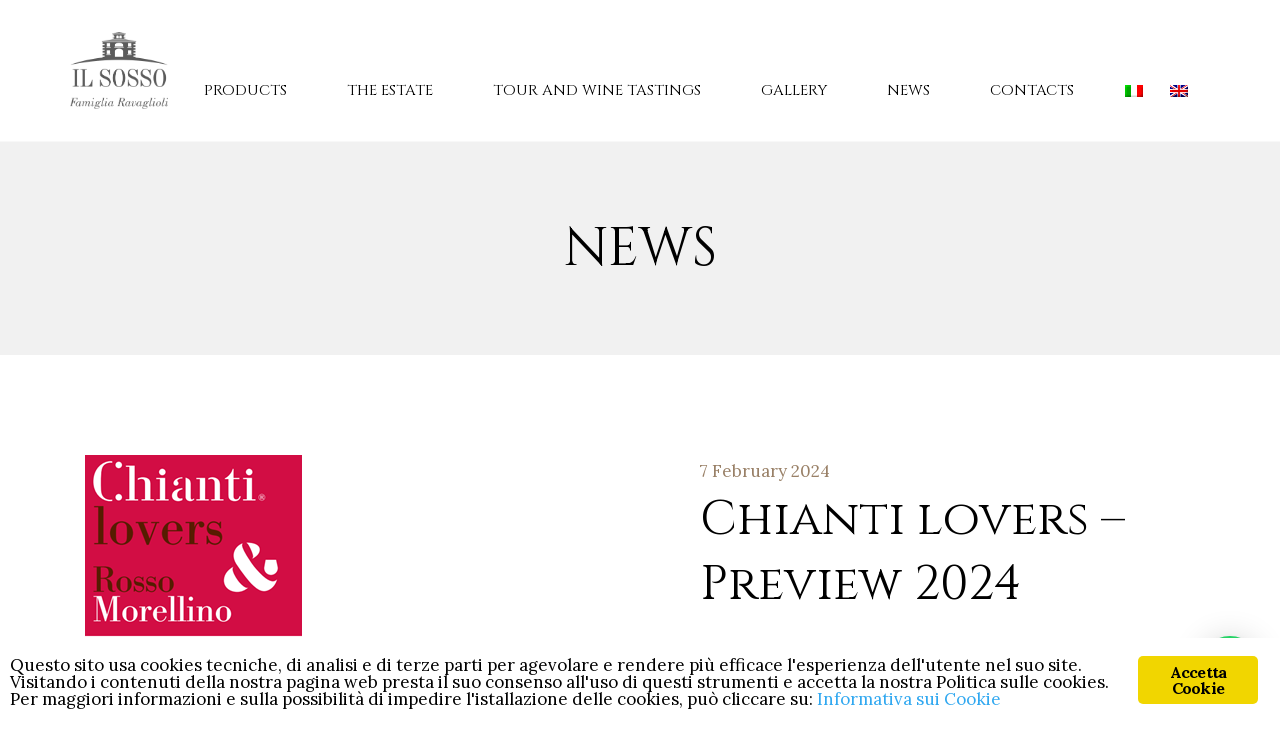

--- FILE ---
content_type: text/html; charset=UTF-8
request_url: https://ilsosso.it/en/news
body_size: 18583
content:
<!DOCTYPE html>
<html lang="en-GB">
<head>
	<meta charset="UTF-8">
	<meta name="viewport" content="width=device-width, initial-scale=1, maximum-scale=1">
	<link rel="profile" href="http://gmpg.org/xfn/11">
	<link rel="pingback" href="https://ilsosso.it/xmlrpc.php">

	<title>News &#8211; Il Sosso</title>
<meta name='robots' content='max-image-preview:large' />
	<style>img:is([sizes="auto" i], [sizes^="auto," i]) { contain-intrinsic-size: 3000px 1500px }</style>
	<link rel='dns-prefetch' href='//fonts.googleapis.com' />
<link rel="alternate" type="application/rss+xml" title="Il Sosso &raquo; Feed" href="https://ilsosso.it/en/feed" />
<link rel="alternate" type="application/rss+xml" title="Il Sosso &raquo; Comments Feed" href="https://ilsosso.it/en/comments/feed" />
<script type="text/javascript">
/* <![CDATA[ */
window._wpemojiSettings = {"baseUrl":"https:\/\/s.w.org\/images\/core\/emoji\/16.0.1\/72x72\/","ext":".png","svgUrl":"https:\/\/s.w.org\/images\/core\/emoji\/16.0.1\/svg\/","svgExt":".svg","source":{"concatemoji":"https:\/\/ilsosso.it\/wp-includes\/js\/wp-emoji-release.min.js?ver=6.8.3"}};
/*! This file is auto-generated */
!function(s,n){var o,i,e;function c(e){try{var t={supportTests:e,timestamp:(new Date).valueOf()};sessionStorage.setItem(o,JSON.stringify(t))}catch(e){}}function p(e,t,n){e.clearRect(0,0,e.canvas.width,e.canvas.height),e.fillText(t,0,0);var t=new Uint32Array(e.getImageData(0,0,e.canvas.width,e.canvas.height).data),a=(e.clearRect(0,0,e.canvas.width,e.canvas.height),e.fillText(n,0,0),new Uint32Array(e.getImageData(0,0,e.canvas.width,e.canvas.height).data));return t.every(function(e,t){return e===a[t]})}function u(e,t){e.clearRect(0,0,e.canvas.width,e.canvas.height),e.fillText(t,0,0);for(var n=e.getImageData(16,16,1,1),a=0;a<n.data.length;a++)if(0!==n.data[a])return!1;return!0}function f(e,t,n,a){switch(t){case"flag":return n(e,"\ud83c\udff3\ufe0f\u200d\u26a7\ufe0f","\ud83c\udff3\ufe0f\u200b\u26a7\ufe0f")?!1:!n(e,"\ud83c\udde8\ud83c\uddf6","\ud83c\udde8\u200b\ud83c\uddf6")&&!n(e,"\ud83c\udff4\udb40\udc67\udb40\udc62\udb40\udc65\udb40\udc6e\udb40\udc67\udb40\udc7f","\ud83c\udff4\u200b\udb40\udc67\u200b\udb40\udc62\u200b\udb40\udc65\u200b\udb40\udc6e\u200b\udb40\udc67\u200b\udb40\udc7f");case"emoji":return!a(e,"\ud83e\udedf")}return!1}function g(e,t,n,a){var r="undefined"!=typeof WorkerGlobalScope&&self instanceof WorkerGlobalScope?new OffscreenCanvas(300,150):s.createElement("canvas"),o=r.getContext("2d",{willReadFrequently:!0}),i=(o.textBaseline="top",o.font="600 32px Arial",{});return e.forEach(function(e){i[e]=t(o,e,n,a)}),i}function t(e){var t=s.createElement("script");t.src=e,t.defer=!0,s.head.appendChild(t)}"undefined"!=typeof Promise&&(o="wpEmojiSettingsSupports",i=["flag","emoji"],n.supports={everything:!0,everythingExceptFlag:!0},e=new Promise(function(e){s.addEventListener("DOMContentLoaded",e,{once:!0})}),new Promise(function(t){var n=function(){try{var e=JSON.parse(sessionStorage.getItem(o));if("object"==typeof e&&"number"==typeof e.timestamp&&(new Date).valueOf()<e.timestamp+604800&&"object"==typeof e.supportTests)return e.supportTests}catch(e){}return null}();if(!n){if("undefined"!=typeof Worker&&"undefined"!=typeof OffscreenCanvas&&"undefined"!=typeof URL&&URL.createObjectURL&&"undefined"!=typeof Blob)try{var e="postMessage("+g.toString()+"("+[JSON.stringify(i),f.toString(),p.toString(),u.toString()].join(",")+"));",a=new Blob([e],{type:"text/javascript"}),r=new Worker(URL.createObjectURL(a),{name:"wpTestEmojiSupports"});return void(r.onmessage=function(e){c(n=e.data),r.terminate(),t(n)})}catch(e){}c(n=g(i,f,p,u))}t(n)}).then(function(e){for(var t in e)n.supports[t]=e[t],n.supports.everything=n.supports.everything&&n.supports[t],"flag"!==t&&(n.supports.everythingExceptFlag=n.supports.everythingExceptFlag&&n.supports[t]);n.supports.everythingExceptFlag=n.supports.everythingExceptFlag&&!n.supports.flag,n.DOMReady=!1,n.readyCallback=function(){n.DOMReady=!0}}).then(function(){return e}).then(function(){var e;n.supports.everything||(n.readyCallback(),(e=n.source||{}).concatemoji?t(e.concatemoji):e.wpemoji&&e.twemoji&&(t(e.twemoji),t(e.wpemoji)))}))}((window,document),window._wpemojiSettings);
/* ]]> */
</script>
<!-- <link rel='stylesheet' id='easy-modal-site-css' href='https://ilsosso.it/wp-content/plugins/easy-modal/assets/styles/easy-modal-site.css?ver=0.1' type='text/css' media='all' /> -->
<link rel="stylesheet" type="text/css" href="//ilsosso.it/wp-content/cache/wpfc-minified/eebkiobh/fjill.css" media="all"/>
<style id='wp-emoji-styles-inline-css' type='text/css'>

	img.wp-smiley, img.emoji {
		display: inline !important;
		border: none !important;
		box-shadow: none !important;
		height: 1em !important;
		width: 1em !important;
		margin: 0 0.07em !important;
		vertical-align: -0.1em !important;
		background: none !important;
		padding: 0 !important;
	}
</style>
<!-- <link rel='stylesheet' id='wp-block-library-css' href='https://ilsosso.it/wp-includes/css/dist/block-library/style.min.css?ver=6.8.3' type='text/css' media='all' /> -->
<link rel="stylesheet" type="text/css" href="//ilsosso.it/wp-content/cache/wpfc-minified/f6fcg1ak/fjill.css" media="all"/>
<style id='classic-theme-styles-inline-css' type='text/css'>
/*! This file is auto-generated */
.wp-block-button__link{color:#fff;background-color:#32373c;border-radius:9999px;box-shadow:none;text-decoration:none;padding:calc(.667em + 2px) calc(1.333em + 2px);font-size:1.125em}.wp-block-file__button{background:#32373c;color:#fff;text-decoration:none}
</style>
<!-- <link rel='stylesheet' id='wp-components-css' href='https://ilsosso.it/wp-includes/css/dist/components/style.min.css?ver=6.8.3' type='text/css' media='all' /> -->
<!-- <link rel='stylesheet' id='wp-preferences-css' href='https://ilsosso.it/wp-includes/css/dist/preferences/style.min.css?ver=6.8.3' type='text/css' media='all' /> -->
<!-- <link rel='stylesheet' id='wp-block-editor-css' href='https://ilsosso.it/wp-includes/css/dist/block-editor/style.min.css?ver=6.8.3' type='text/css' media='all' /> -->
<!-- <link rel='stylesheet' id='popup-maker-block-library-style-css' href='https://ilsosso.it/wp-content/plugins/popup-maker/dist/packages/block-library-style.css?ver=dbea705cfafe089d65f1' type='text/css' media='all' /> -->
<link rel="stylesheet" type="text/css" href="//ilsosso.it/wp-content/cache/wpfc-minified/2ji6wwp/fjill.css" media="all"/>
<style id='global-styles-inline-css' type='text/css'>
:root{--wp--preset--aspect-ratio--square: 1;--wp--preset--aspect-ratio--4-3: 4/3;--wp--preset--aspect-ratio--3-4: 3/4;--wp--preset--aspect-ratio--3-2: 3/2;--wp--preset--aspect-ratio--2-3: 2/3;--wp--preset--aspect-ratio--16-9: 16/9;--wp--preset--aspect-ratio--9-16: 9/16;--wp--preset--color--black: #000000;--wp--preset--color--cyan-bluish-gray: #abb8c3;--wp--preset--color--white: #ffffff;--wp--preset--color--pale-pink: #f78da7;--wp--preset--color--vivid-red: #cf2e2e;--wp--preset--color--luminous-vivid-orange: #ff6900;--wp--preset--color--luminous-vivid-amber: #fcb900;--wp--preset--color--light-green-cyan: #7bdcb5;--wp--preset--color--vivid-green-cyan: #00d084;--wp--preset--color--pale-cyan-blue: #8ed1fc;--wp--preset--color--vivid-cyan-blue: #0693e3;--wp--preset--color--vivid-purple: #9b51e0;--wp--preset--gradient--vivid-cyan-blue-to-vivid-purple: linear-gradient(135deg,rgba(6,147,227,1) 0%,rgb(155,81,224) 100%);--wp--preset--gradient--light-green-cyan-to-vivid-green-cyan: linear-gradient(135deg,rgb(122,220,180) 0%,rgb(0,208,130) 100%);--wp--preset--gradient--luminous-vivid-amber-to-luminous-vivid-orange: linear-gradient(135deg,rgba(252,185,0,1) 0%,rgba(255,105,0,1) 100%);--wp--preset--gradient--luminous-vivid-orange-to-vivid-red: linear-gradient(135deg,rgba(255,105,0,1) 0%,rgb(207,46,46) 100%);--wp--preset--gradient--very-light-gray-to-cyan-bluish-gray: linear-gradient(135deg,rgb(238,238,238) 0%,rgb(169,184,195) 100%);--wp--preset--gradient--cool-to-warm-spectrum: linear-gradient(135deg,rgb(74,234,220) 0%,rgb(151,120,209) 20%,rgb(207,42,186) 40%,rgb(238,44,130) 60%,rgb(251,105,98) 80%,rgb(254,248,76) 100%);--wp--preset--gradient--blush-light-purple: linear-gradient(135deg,rgb(255,206,236) 0%,rgb(152,150,240) 100%);--wp--preset--gradient--blush-bordeaux: linear-gradient(135deg,rgb(254,205,165) 0%,rgb(254,45,45) 50%,rgb(107,0,62) 100%);--wp--preset--gradient--luminous-dusk: linear-gradient(135deg,rgb(255,203,112) 0%,rgb(199,81,192) 50%,rgb(65,88,208) 100%);--wp--preset--gradient--pale-ocean: linear-gradient(135deg,rgb(255,245,203) 0%,rgb(182,227,212) 50%,rgb(51,167,181) 100%);--wp--preset--gradient--electric-grass: linear-gradient(135deg,rgb(202,248,128) 0%,rgb(113,206,126) 100%);--wp--preset--gradient--midnight: linear-gradient(135deg,rgb(2,3,129) 0%,rgb(40,116,252) 100%);--wp--preset--font-size--small: 13px;--wp--preset--font-size--medium: 20px;--wp--preset--font-size--large: 36px;--wp--preset--font-size--x-large: 42px;--wp--preset--spacing--20: 0.44rem;--wp--preset--spacing--30: 0.67rem;--wp--preset--spacing--40: 1rem;--wp--preset--spacing--50: 1.5rem;--wp--preset--spacing--60: 2.25rem;--wp--preset--spacing--70: 3.38rem;--wp--preset--spacing--80: 5.06rem;--wp--preset--shadow--natural: 6px 6px 9px rgba(0, 0, 0, 0.2);--wp--preset--shadow--deep: 12px 12px 50px rgba(0, 0, 0, 0.4);--wp--preset--shadow--sharp: 6px 6px 0px rgba(0, 0, 0, 0.2);--wp--preset--shadow--outlined: 6px 6px 0px -3px rgba(255, 255, 255, 1), 6px 6px rgba(0, 0, 0, 1);--wp--preset--shadow--crisp: 6px 6px 0px rgba(0, 0, 0, 1);}:where(.is-layout-flex){gap: 0.5em;}:where(.is-layout-grid){gap: 0.5em;}body .is-layout-flex{display: flex;}.is-layout-flex{flex-wrap: wrap;align-items: center;}.is-layout-flex > :is(*, div){margin: 0;}body .is-layout-grid{display: grid;}.is-layout-grid > :is(*, div){margin: 0;}:where(.wp-block-columns.is-layout-flex){gap: 2em;}:where(.wp-block-columns.is-layout-grid){gap: 2em;}:where(.wp-block-post-template.is-layout-flex){gap: 1.25em;}:where(.wp-block-post-template.is-layout-grid){gap: 1.25em;}.has-black-color{color: var(--wp--preset--color--black) !important;}.has-cyan-bluish-gray-color{color: var(--wp--preset--color--cyan-bluish-gray) !important;}.has-white-color{color: var(--wp--preset--color--white) !important;}.has-pale-pink-color{color: var(--wp--preset--color--pale-pink) !important;}.has-vivid-red-color{color: var(--wp--preset--color--vivid-red) !important;}.has-luminous-vivid-orange-color{color: var(--wp--preset--color--luminous-vivid-orange) !important;}.has-luminous-vivid-amber-color{color: var(--wp--preset--color--luminous-vivid-amber) !important;}.has-light-green-cyan-color{color: var(--wp--preset--color--light-green-cyan) !important;}.has-vivid-green-cyan-color{color: var(--wp--preset--color--vivid-green-cyan) !important;}.has-pale-cyan-blue-color{color: var(--wp--preset--color--pale-cyan-blue) !important;}.has-vivid-cyan-blue-color{color: var(--wp--preset--color--vivid-cyan-blue) !important;}.has-vivid-purple-color{color: var(--wp--preset--color--vivid-purple) !important;}.has-black-background-color{background-color: var(--wp--preset--color--black) !important;}.has-cyan-bluish-gray-background-color{background-color: var(--wp--preset--color--cyan-bluish-gray) !important;}.has-white-background-color{background-color: var(--wp--preset--color--white) !important;}.has-pale-pink-background-color{background-color: var(--wp--preset--color--pale-pink) !important;}.has-vivid-red-background-color{background-color: var(--wp--preset--color--vivid-red) !important;}.has-luminous-vivid-orange-background-color{background-color: var(--wp--preset--color--luminous-vivid-orange) !important;}.has-luminous-vivid-amber-background-color{background-color: var(--wp--preset--color--luminous-vivid-amber) !important;}.has-light-green-cyan-background-color{background-color: var(--wp--preset--color--light-green-cyan) !important;}.has-vivid-green-cyan-background-color{background-color: var(--wp--preset--color--vivid-green-cyan) !important;}.has-pale-cyan-blue-background-color{background-color: var(--wp--preset--color--pale-cyan-blue) !important;}.has-vivid-cyan-blue-background-color{background-color: var(--wp--preset--color--vivid-cyan-blue) !important;}.has-vivid-purple-background-color{background-color: var(--wp--preset--color--vivid-purple) !important;}.has-black-border-color{border-color: var(--wp--preset--color--black) !important;}.has-cyan-bluish-gray-border-color{border-color: var(--wp--preset--color--cyan-bluish-gray) !important;}.has-white-border-color{border-color: var(--wp--preset--color--white) !important;}.has-pale-pink-border-color{border-color: var(--wp--preset--color--pale-pink) !important;}.has-vivid-red-border-color{border-color: var(--wp--preset--color--vivid-red) !important;}.has-luminous-vivid-orange-border-color{border-color: var(--wp--preset--color--luminous-vivid-orange) !important;}.has-luminous-vivid-amber-border-color{border-color: var(--wp--preset--color--luminous-vivid-amber) !important;}.has-light-green-cyan-border-color{border-color: var(--wp--preset--color--light-green-cyan) !important;}.has-vivid-green-cyan-border-color{border-color: var(--wp--preset--color--vivid-green-cyan) !important;}.has-pale-cyan-blue-border-color{border-color: var(--wp--preset--color--pale-cyan-blue) !important;}.has-vivid-cyan-blue-border-color{border-color: var(--wp--preset--color--vivid-cyan-blue) !important;}.has-vivid-purple-border-color{border-color: var(--wp--preset--color--vivid-purple) !important;}.has-vivid-cyan-blue-to-vivid-purple-gradient-background{background: var(--wp--preset--gradient--vivid-cyan-blue-to-vivid-purple) !important;}.has-light-green-cyan-to-vivid-green-cyan-gradient-background{background: var(--wp--preset--gradient--light-green-cyan-to-vivid-green-cyan) !important;}.has-luminous-vivid-amber-to-luminous-vivid-orange-gradient-background{background: var(--wp--preset--gradient--luminous-vivid-amber-to-luminous-vivid-orange) !important;}.has-luminous-vivid-orange-to-vivid-red-gradient-background{background: var(--wp--preset--gradient--luminous-vivid-orange-to-vivid-red) !important;}.has-very-light-gray-to-cyan-bluish-gray-gradient-background{background: var(--wp--preset--gradient--very-light-gray-to-cyan-bluish-gray) !important;}.has-cool-to-warm-spectrum-gradient-background{background: var(--wp--preset--gradient--cool-to-warm-spectrum) !important;}.has-blush-light-purple-gradient-background{background: var(--wp--preset--gradient--blush-light-purple) !important;}.has-blush-bordeaux-gradient-background{background: var(--wp--preset--gradient--blush-bordeaux) !important;}.has-luminous-dusk-gradient-background{background: var(--wp--preset--gradient--luminous-dusk) !important;}.has-pale-ocean-gradient-background{background: var(--wp--preset--gradient--pale-ocean) !important;}.has-electric-grass-gradient-background{background: var(--wp--preset--gradient--electric-grass) !important;}.has-midnight-gradient-background{background: var(--wp--preset--gradient--midnight) !important;}.has-small-font-size{font-size: var(--wp--preset--font-size--small) !important;}.has-medium-font-size{font-size: var(--wp--preset--font-size--medium) !important;}.has-large-font-size{font-size: var(--wp--preset--font-size--large) !important;}.has-x-large-font-size{font-size: var(--wp--preset--font-size--x-large) !important;}
:where(.wp-block-post-template.is-layout-flex){gap: 1.25em;}:where(.wp-block-post-template.is-layout-grid){gap: 1.25em;}
:where(.wp-block-columns.is-layout-flex){gap: 2em;}:where(.wp-block-columns.is-layout-grid){gap: 2em;}
:root :where(.wp-block-pullquote){font-size: 1.5em;line-height: 1.6;}
</style>
<!-- <link rel='stylesheet' id='contact-form-7-css' href='https://ilsosso.it/wp-content/plugins/contact-form-7/includes/css/styles.css?ver=6.1.4' type='text/css' media='all' /> -->
<!-- <link rel='stylesheet' id='ginger-style-css' href='https://ilsosso.it/wp-content/plugins/ginger/front/css/cookies-enabler.css?ver=6.8.3' type='text/css' media='all' /> -->
<!-- <link rel='stylesheet' id='rs-plugin-settings-css' href='https://ilsosso.it/wp-content/plugins/revslider/public/assets/css/settings.css?ver=5.4.8' type='text/css' media='all' /> -->
<link rel="stylesheet" type="text/css" href="//ilsosso.it/wp-content/cache/wpfc-minified/21pozmbp/fjill.css" media="all"/>
<style id='rs-plugin-settings-inline-css' type='text/css'>
#rs-demo-id {}
</style>
<style id='woocommerce-inline-inline-css' type='text/css'>
.woocommerce form .form-row .required { visibility: visible; }
</style>
<!-- <link rel='stylesheet' id='wpm-main-css' href='//ilsosso.it/wp-content/plugins/wp-multilang/assets/styles/main.min.css?ver=2.4.23' type='text/css' media='all' /> -->
<!-- <link rel='stylesheet' id='brands-styles-css' href='https://ilsosso.it/wp-content/plugins/woocommerce/assets/css/brands.css?ver=10.3.7' type='text/css' media='all' /> -->
<link rel="stylesheet" type="text/css" href="//ilsosso.it/wp-content/cache/wpfc-minified/7xt8i5cf/fjill.css" media="all"/>
<link rel='stylesheet' id='acfgfs-enqueue-fonts-css' href='//fonts.googleapis.com/css?family=Cinzel%7CLora%3Aregular%2Citalic%2C700%2C700italic&#038;subset=latin&#038;ver=1.0.0' type='text/css' media='all' />
<!-- <link rel='stylesheet' id='bootstrap-css' href='https://ilsosso.it/wp-content/themes/luxwine/assets/bootstrap/css/bootstrap.min.css?ver=2.0' type='text/css' media='all' /> -->
<!-- <link rel='stylesheet' id='font-awesome-css' href='https://ilsosso.it/wp-content/themes/luxwine/assets/font-awesome/css/font-awesome.min.css?ver=2.0' property="stylesheet" type='text/css' media='all' /> -->
<!-- <link rel='stylesheet' id='isotope-css' href='https://ilsosso.it/wp-content/themes/luxwine/styles/isotope.css?ver=2.0' type='text/css' media='all' /> -->
<!-- <link rel='stylesheet' id='magnific-popup-css' href='https://ilsosso.it/wp-content/themes/luxwine/styles/magnific-popup.css?ver=2.0' property="stylesheet" type='text/css' media='all' /> -->
<!-- <link rel='stylesheet' id='slick-css' href='https://ilsosso.it/wp-content/themes/luxwine/assets/slick/slick.css?ver=2.0' type='text/css' media='all' /> -->
<!-- <link rel='stylesheet' id='swiper-css' href='https://ilsosso.it/wp-content/themes/luxwine/assets/swiper/swiper.min.css?ver=2.0' type='text/css' media='all' /> -->
<!-- <link rel='stylesheet' id='luxwine-bootval-css' href='https://ilsosso.it/wp-content/themes/luxwine/assets/bootstrap-validator/css/formValidation.min.css?ver=2.0' type='text/css' media='all' /> -->
<!-- <link rel='stylesheet' id='luxwine-woocommerce-css' href='https://ilsosso.it/wp-content/themes/luxwine/styles/gg-woocommerce.css?ver=2.0' type='text/css' media='all' /> -->
<!-- <link rel='stylesheet' id='luxwine-style-css' href='https://ilsosso.it/wp-content/themes/luxwine-child/style.css?ver=6.8.3' type='text/css' media='all' /> -->
<link rel="stylesheet" type="text/css" href="//ilsosso.it/wp-content/cache/wpfc-minified/jo6zbyrt/fjill.css" media="all"/>
<style id='luxwine-style-inline-css' type='text/css'>
body{font-size:17px;line-height:1.916}.nav-media-wrapper {background: #f1f1f1;}footer.site-footer {background-image: url(https://ilsosso.it/wp-content/uploads/2019/01/FOOTER-IMAGE-IL-SOSSO.jpg);}
</style>
<!-- <link rel='stylesheet' id='luxwine-light-css' href='https://ilsosso.it/wp-content/themes/luxwine/styles/light.css?ver=2.0' type='text/css' media='all' /> -->
<!-- <link rel='stylesheet' id='luxwine-responsive-css' href='https://ilsosso.it/wp-content/themes/luxwine/styles/responsive.css?ver=2.0' type='text/css' media='all' /> -->
<link rel="stylesheet" type="text/css" href="//ilsosso.it/wp-content/cache/wpfc-minified/f40sw1dh/fjill.css" media="all"/>
<!--[if lte IE 9]>
<link rel='stylesheet' id='luxwine-ie-css' href='https://ilsosso.it/wp-content/themes/luxwine-child/styles/ie.css?ver=6.8.3' type='text/css' media='all' />
<![endif]-->
<link rel='stylesheet' id='luxwine-forms-style-css' href='https://ilsosso.it/wp-content/plugins/okthemes-luxwine-forms/assets/css/style.css?ver=6.8.3' type='text/css' media='all' />
<link rel='stylesheet' id='luxwine-social-share-style-css' href='https://ilsosso.it/wp-content/plugins/okthemes-luxwine-social-share/assets/css/style.css?ver=6.8.3' type='text/css' media='all' />
<script type="text/javascript" src="https://ilsosso.it/wp-content/plugins/enable-jquery-migrate-helper/js/jquery/jquery-1.12.4-wp.js?ver=1.12.4-wp" id="jquery-core-js"></script>
<script type="text/javascript" src="https://ilsosso.it/wp-content/plugins/enable-jquery-migrate-helper/js/jquery-migrate/jquery-migrate-1.4.1-wp.js?ver=1.4.1-wp" id="jquery-migrate-js"></script>
<script type="text/javascript" src="https://ilsosso.it/wp-content/plugins/ginger/addon/analytics/gingeranalytics.min.js?ver=6.8.3" id="ginger-analytics_script-js"></script>
<script type="text/javascript" src="https://ilsosso.it/wp-content/plugins/ginger/front/js/cookies-enabler.min.js?ver=6.8.3" id="ginger-cookies-enabler-js"></script>
<script type="text/javascript" src="https://ilsosso.it/wp-content/plugins/revslider/public/assets/js/jquery.themepunch.tools.min.js?ver=5.4.8" id="tp-tools-js"></script>
<script type="text/javascript" src="https://ilsosso.it/wp-content/plugins/revslider/public/assets/js/jquery.themepunch.revolution.min.js?ver=5.4.8" id="revmin-js"></script>
<script type="text/javascript" src="https://ilsosso.it/wp-content/plugins/woocommerce/assets/js/jquery-blockui/jquery.blockUI.min.js?ver=2.7.0-wc.10.3.7" id="wc-jquery-blockui-js" data-wp-strategy="defer"></script>
<script type="text/javascript" id="wc-add-to-cart-js-extra">
/* <![CDATA[ */
var wc_add_to_cart_params = {"ajax_url":"\/wp-admin\/admin-ajax.php","wc_ajax_url":"\/en\/?wc-ajax=%%endpoint%%","i18n_view_cart":"View basket","cart_url":"https:\/\/ilsosso.it\/en\/cart","is_cart":"","cart_redirect_after_add":"no"};
/* ]]> */
</script>
<script type="text/javascript" src="https://ilsosso.it/wp-content/plugins/woocommerce/assets/js/frontend/add-to-cart.min.js?ver=10.3.7" id="wc-add-to-cart-js" data-wp-strategy="defer"></script>
<script type="text/javascript" src="https://ilsosso.it/wp-content/plugins/woocommerce/assets/js/js-cookie/js.cookie.min.js?ver=2.1.4-wc.10.3.7" id="wc-js-cookie-js" defer="defer" data-wp-strategy="defer"></script>
<script type="text/javascript" id="woocommerce-js-extra">
/* <![CDATA[ */
var woocommerce_params = {"ajax_url":"\/wp-admin\/admin-ajax.php","wc_ajax_url":"\/en\/?wc-ajax=%%endpoint%%","i18n_password_show":"Show password","i18n_password_hide":"Hide password"};
/* ]]> */
</script>
<script type="text/javascript" src="https://ilsosso.it/wp-content/plugins/woocommerce/assets/js/frontend/woocommerce.min.js?ver=10.3.7" id="woocommerce-js" defer="defer" data-wp-strategy="defer"></script>
<script type="text/javascript" src="https://ilsosso.it/wp-content/plugins/js_composer/assets/js/vendors/woocommerce-add-to-cart.js?ver=8.5" id="vc_woocommerce-add-to-cart-js-js"></script>
<!--[if lt IE 9]>
<script type="text/javascript" src="https://ilsosso.it/wp-content/themes/luxwine/js/html5.js?ver=6.8.3" id="html5shiv-js"></script>
<![endif]-->
<script type="text/javascript" src="https://ilsosso.it/wp-content/plugins/okthemes-luxwine-forms/assets/js/cf.js?ver=6.8.3" id="luxwine-forms-scripts-js"></script>
<script></script><link rel="https://api.w.org/" href="https://ilsosso.it/en/wp-json/" /><link rel="EditURI" type="application/rsd+xml" title="RSD" href="https://ilsosso.it/xmlrpc.php?rsd" />
<meta name="generator" content="WordPress 6.8.3" />
<meta name="generator" content="WooCommerce 10.3.7" />
            <script type="text/javascript">
        var ginger_logger = "Y";
        var ginger_logger_url = "https://ilsosso.it/en";
        var current_url = "https://ilsosso.it/en/news";

        function gingerAjaxLogTime(status) {
            var xmlHttp = new XMLHttpRequest();
            var parameters = "ginger_action=time";
            var url= ginger_logger_url + "?" + parameters;
            xmlHttp.open("GET", url, true);

            //Black magic paragraph
            xmlHttp.setRequestHeader("Content-type", "application/x-www-form-urlencoded");

            xmlHttp.onreadystatechange = function() {
                if(xmlHttp.readyState == 4 && xmlHttp.status == 200) {
                    var time = xmlHttp.responseText;
                    gingerAjaxLogger(time, status);
                }
            }

            xmlHttp.send(parameters);
        }

        function gingerAjaxLogger(ginger_logtime, status) {
            console.log(ginger_logtime);
            var xmlHttp = new XMLHttpRequest();
            var parameters = "ginger_action=log&time=" + ginger_logtime + "&url=" + current_url + "&status=" + status;
            var url= ginger_logger_url + "?" + parameters;
            //console.log(url);
            xmlHttp.open("GET", url, true);

            //Black magic paragraph
            xmlHttp.setRequestHeader("Content-type", "application/x-www-form-urlencoded");

            xmlHttp.send(parameters);
        }

    </script>
    <link rel="alternate" hreflang="x-default" href="https://ilsosso.it/it/news"/>
<link rel="alternate" hreflang="it-it" href="https://ilsosso.it/it/news"/>
<link rel="alternate" hreflang="en-uk" href="https://ilsosso.it/en/news"/>

        <script type="text/javascript">
            var jQueryMigrateHelperHasSentDowngrade = false;

			window.onerror = function( msg, url, line, col, error ) {
				// Break out early, do not processing if a downgrade reqeust was already sent.
				if ( jQueryMigrateHelperHasSentDowngrade ) {
					return true;
                }

				var xhr = new XMLHttpRequest();
				var nonce = 'cac32dd2d6';
				var jQueryFunctions = [
					'andSelf',
					'browser',
					'live',
					'boxModel',
					'support.boxModel',
					'size',
					'swap',
					'clean',
					'sub',
                ];
				var match_pattern = /\)\.(.+?) is not a function/;
                var erroredFunction = msg.match( match_pattern );

                // If there was no matching functions, do not try to downgrade.
                if ( null === erroredFunction || typeof erroredFunction !== 'object' || typeof erroredFunction[1] === "undefined" || -1 === jQueryFunctions.indexOf( erroredFunction[1] ) ) {
                    return true;
                }

                // Set that we've now attempted a downgrade request.
                jQueryMigrateHelperHasSentDowngrade = true;

				xhr.open( 'POST', 'https://ilsosso.it/wp-admin/admin-ajax.php' );
				xhr.setRequestHeader( 'Content-Type', 'application/x-www-form-urlencoded' );
				xhr.onload = function () {
					var response,
                        reload = false;

					if ( 200 === xhr.status ) {
                        try {
                        	response = JSON.parse( xhr.response );

                        	reload = response.data.reload;
                        } catch ( e ) {
                        	reload = false;
                        }
                    }

					// Automatically reload the page if a deprecation caused an automatic downgrade, ensure visitors get the best possible experience.
					if ( reload ) {
						location.reload();
                    }
				};

				xhr.send( encodeURI( 'action=jquery-migrate-downgrade-version&_wpnonce=' + nonce ) );

				// Suppress error alerts in older browsers
				return true;
			}
        </script>

			<noscript><style>.woocommerce-product-gallery{ opacity: 1 !important; }</style></noscript>
	<style type="text/css">.recentcomments a{display:inline !important;padding:0 !important;margin:0 !important;}</style><meta name="generator" content="Powered by WPBakery Page Builder - drag and drop page builder for WordPress."/>
<meta name="generator" content="Powered by Slider Revolution 5.4.8 - responsive, Mobile-Friendly Slider Plugin for WordPress with comfortable drag and drop interface." />
<link rel="icon" href="https://ilsosso.it/wp-content/uploads/2023/03/cropped-android-chrome-512x512-1-32x32.png" sizes="32x32" />
<link rel="icon" href="https://ilsosso.it/wp-content/uploads/2023/03/cropped-android-chrome-512x512-1-192x192.png" sizes="192x192" />
<link rel="apple-touch-icon" href="https://ilsosso.it/wp-content/uploads/2023/03/cropped-android-chrome-512x512-1-180x180.png" />
<meta name="msapplication-TileImage" content="https://ilsosso.it/wp-content/uploads/2023/03/cropped-android-chrome-512x512-1-270x270.png" />
<script type="text/javascript">function setREVStartSize(e){									
						try{ e.c=jQuery(e.c);var i=jQuery(window).width(),t=9999,r=0,n=0,l=0,f=0,s=0,h=0;
							if(e.responsiveLevels&&(jQuery.each(e.responsiveLevels,function(e,f){f>i&&(t=r=f,l=e),i>f&&f>r&&(r=f,n=e)}),t>r&&(l=n)),f=e.gridheight[l]||e.gridheight[0]||e.gridheight,s=e.gridwidth[l]||e.gridwidth[0]||e.gridwidth,h=i/s,h=h>1?1:h,f=Math.round(h*f),"fullscreen"==e.sliderLayout){var u=(e.c.width(),jQuery(window).height());if(void 0!=e.fullScreenOffsetContainer){var c=e.fullScreenOffsetContainer.split(",");if (c) jQuery.each(c,function(e,i){u=jQuery(i).length>0?u-jQuery(i).outerHeight(!0):u}),e.fullScreenOffset.split("%").length>1&&void 0!=e.fullScreenOffset&&e.fullScreenOffset.length>0?u-=jQuery(window).height()*parseInt(e.fullScreenOffset,0)/100:void 0!=e.fullScreenOffset&&e.fullScreenOffset.length>0&&(u-=parseInt(e.fullScreenOffset,0))}f=u}else void 0!=e.minHeight&&f<e.minHeight&&(f=e.minHeight);e.c.closest(".rev_slider_wrapper").css({height:f})					
						}catch(d){console.log("Failure at Presize of Slider:"+d)}						
					};</script>
		<style type="text/css" id="wp-custom-css">
			
body.theme-style-light footer.site-footer {
    background-image: url(https://ilsosso.it/wp-content/uploads/2019/01/FOOTER-IMAGE-IL-SOSSO.jpg);
background-size:cover;
}

.wpb-js-composer .vc_tta.vc_general.vc_tta-style-theme .vc_tta-tab>a {
    font-size: 14px;
    text-transform: uppercase;
    letter-spacing: 2px;
    font-family: "Cinzel";
    padding-left: 17px;
    padding-right: 23px;
}
body.home blockquote {
    padding-left: 0!important;
}

body.home span.vc_tta-title-text {
    text-shadow: 1px 0px 18px #fff;
    font-weight: 800;
}
.gg-team-member img {
    max-height: 380px;
}
.gg-team-member figcaption {
    padding: 22px!important;
}
.gg-team-member h3 {
    padding: 0px!important;
	margin-top:10px;
}
.gg-team-member figcaption .position {

    margin-bottom: 0px;
}

li#menu-item-language-en {
background-image:url(https://ilsosso.it/wp-content/plugins/wp-multilang/flags/us.png);
background-position:center;
background-repeat:no-repeat;}


li#menu-item-language-it {
background-image:url(https://ilsosso.it/wp-content/plugins/wp-multilang/flags/it.png);
background-position:center;
background-repeat:no-repeat;}


body.language-it .inglese {
    display: none;
}

body.language-en .italiano {
    display: none;
}

header.site-header .page-meta .page-meta-wrapper h1 {
    font-size: 54px; }


header.site-header .page-meta .page-meta-wrapper hr.has-topline {
    display: none;
}

a.emodal-close {
    background: rgb(153, 128, 103)!important;
}

.vc_images_carousel .vc_carousel-indicators li {
     border: 1px solid white;
    background-color: white;
}
.vc_images_carousel .vc_carousel-indicators .vc_active {
     border: 1px solid white;
}


.navigation-overlay ul li ul.dropdown-menu a {
    font-size: 15px;
    padding: 0px;
}

ul#main-menu {
    margin-top: 42px!important;
}


body.gg-slider-is-beneath_header .navbar-default:not(.navbar-fixed-top) {

    position: absolute;
    width: 100%;
    background: #ffffff57;
}

#rev_slider_1_1 .metis.tp-tabs {
display:none;
}
li#menu-item-language-en {
    background-image: url(https://ilsosso.it/wp-content/plugins/wp-multilang/flags/en.png);
}

body.gg-slider-is-beneath_header .navbar-default:not(.navbar-fixed-top) {
    position: absolute;
    width: 100%;
    background: #ffffffcf;
}
ul#main-menu li a {
    font-size: 15px!important;
}
@media (min-width: 1281px) {
.emodal-content form.wpcf7-form.init.table {
    display: table-cell;
    flex-direction: row;
    column-count: 2;
}

}
.emodal-content select, .emodal-content input,.emodal-content form label {
    width: 100%!important;
}
body .navbar-default .navbar-toggle {
    background: #878680;
}
div#main-navbar-collapse {
    background: #fff;
}
@media (max-width: 767px) {
.navbar-default .navbar-nav .open .dropdown-menu>li>a {
    color: #444;
	}
ul#main-menu {
    margin-top: 2px!important;
    padding-bottom: 20px;
}
}
footer.site-footer .gg-widget {
  margin-bottom: 0px;
}
.gg-widget {
  margin: 0 0 0px 0;
  padding-bottom: 0px;
}
		</style>
		<noscript><style> .wpb_animate_when_almost_visible { opacity: 1; }</style></noscript></head>

<body class="blog custom-background wp-theme-luxwine wp-child-theme-luxwine-child theme-luxwine woocommerce-no-js language-en gg-slider-is-under_header theme-style-light menu-style-regular menu-position-horizontal gg-has-stiky-menu gg-has-regular-menu single-author pace-not-active footer-has-default-back gg-shop-style1 gg-theme-is-mobile wpb-js-composer js-comp-ver-8.5 vc_responsive wpb-is-off">


<header class="site-header default">

<nav class="navbar navbar-default">
    <div class="container navbar-header-wrapper">
        <!-- Brand and toggle get grouped for better mobile display -->
        <div class="navbar-header">
            <button type="button" class="navbar-toggle collapsed" data-toggle="collapse" data-target="#main-navbar-collapse">
                <span class="sr-only">Toggle navigation</span>
                <span class="icon-bar"></span>
                <span class="icon-bar"></span>
                <span class="icon-bar"></span>
            </button>

            <div class="logo-wrapper">
                <a class="brand" href="https://ilsosso.it/en/" title="Il Sosso" rel="home">
<img style=" height: 77px;" class="brand" src="https://ilsosso.it/wp-content/uploads/2019/01/LOGO-DEF-IL-SOSSO.png" width="555" height="436" alt="Il Sosso" />
</a>
            </div><!-- .logo-wrapper -->

        </div><!-- .navbar-header -->

        <div class="navbar-collapse collapse" id="main-navbar-collapse">
            <div class="container-flex">
                
                <div class="navbar-flex">&nbsp;</div>

                <!-- Begin Main Navigation -->
                <ul id="main-menu" class="nav navbar-nav navbar-middle navbar-flex"><li  id="menu-item-1601" class="menu-item menu-item-type-post_type menu-item-object-page menu-item-has-children menu-item-1601 dropdown"><a title="PRODUCTS" href="https://ilsosso.it/en/shop" data-toggle="dropdown" class="dropdown-toggle" aria-haspopup="true">PRODUCTS</a>
<ul role="menu" class=" dropdown-menu noclose">
	<li  id="menu-item-1604" class="menu-item menu-item-type-post_type menu-item-object-page menu-item-1604"><a title="CHARDONNAY DI TOSCANA IGT “SBIZZIO”" href="https://ilsosso.it/en/shop/chardonnay-di-toscana-igt-detail">CHARDONNAY DI TOSCANA IGT “SBIZZIO”</a></li>
	<li  id="menu-item-2180" class="menu-item menu-item-type-post_type menu-item-object-page menu-item-2180"><a title="ROSATO DI TOSCANA IGT “MARì”" href="https://ilsosso.it/en/shop/rosato-toscana-igt">ROSATO DI TOSCANA IGT “MARì”</a></li>
	<li  id="menu-item-3050" class="menu-item menu-item-type-post_type menu-item-object-page menu-item-3050"><a title="BIANCO I.G.T. TOSCANA “ALBICO”" href="https://ilsosso.it/en/shop/bianco-i-g-t-toscana-albico">BIANCO I.G.T. TOSCANA “ALBICO”</a></li>
	<li  id="menu-item-1605" class="menu-item menu-item-type-post_type menu-item-object-page menu-item-1605"><a title="SANGIOVESE DI TOSCANA I.G.T. “SOR TONINO”" href="https://ilsosso.it/en/shop/vino-rosso-rosso-di-toscana-igt-sor-tonino-detail">SANGIOVESE DI TOSCANA I.G.T. “SOR TONINO”</a></li>
	<li  id="menu-item-1608" class="menu-item menu-item-type-post_type menu-item-object-page menu-item-1608"><a title="CHIANTI D.O.C.G. “IL SOSSO”" href="https://ilsosso.it/en/shop/chianti">CHIANTI D.O.C.G. “IL SOSSO”</a></li>
	<li  id="menu-item-1606" class="menu-item menu-item-type-post_type menu-item-object-page menu-item-1606"><a title="CHIANTI RISERVA D.O.C.G. “RICORDO”" href="https://ilsosso.it/en/shop/ricordo-chianti-riserva">CHIANTI RISERVA D.O.C.G. “RICORDO”</a></li>
	<li  id="menu-item-1607" class="menu-item menu-item-type-post_type menu-item-object-page menu-item-1607"><a title="ROSSO DI TOSCANA I.G.T “POGGIO FALCONE”" href="https://ilsosso.it/en/shop/poggio-falcone-igt">ROSSO DI TOSCANA I.G.T “POGGIO FALCONE”</a></li>
	<li  id="menu-item-1603" class="menu-item menu-item-type-post_type menu-item-object-page menu-item-1603"><a title="VIN SANTO DEL CHIANTI D.O.C. “VECCHIETTO DEGLI ACCARIGI”" href="https://ilsosso.it/en/shop/vecchietto-degli-accarigi">VIN SANTO DEL CHIANTI D.O.C. “VECCHIETTO DEGLI ACCARIGI”</a></li>
	<li  id="menu-item-1602" class="menu-item menu-item-type-post_type menu-item-object-page menu-item-1602"><a title="EXTRAVIRGIN OLIVE OIL &quot;IL SOSSO&quot;" href="https://ilsosso.it/en/shop/olio-extra-vergine-di-oliva">EXTRAVIRGIN OLIVE OIL &#8220;IL SOSSO&#8221;</a></li>
</ul>
</li>
<li  id="menu-item-2198" class="menu-item menu-item-type-custom menu-item-object-custom menu-item-has-children menu-item-2198 dropdown"><a title="THE ESTATE" href="#" data-toggle="dropdown" class="dropdown-toggle" aria-haspopup="true">THE ESTATE</a>
<ul role="menu" class=" dropdown-menu noclose">
	<li  id="menu-item-1485" class="menu-item menu-item-type-post_type menu-item-object-page menu-item-1485"><a title="ABOUT US" href="https://ilsosso.it/en/chi-siamo">ABOUT US</a></li>
	<li  id="menu-item-1703" class="menu-item menu-item-type-post_type menu-item-object-page menu-item-1703"><a title="THE HISTORY AND THE FAMILY" href="https://ilsosso.it/en/la-nostra-storia">THE HISTORY AND THE FAMILY</a></li>
	<li  id="menu-item-1480" class="menu-item menu-item-type-post_type menu-item-object-page menu-item-1480"><a title="PHYLOSOPHY" href="https://ilsosso.it/en/la-nostra-filosofia">PHYLOSOPHY</a></li>
	<li  id="menu-item-2220" class="menu-item menu-item-type-post_type menu-item-object-page menu-item-2220"><a title="SUSTAINABILITY" href="https://ilsosso.it/en/sostenibilita">SUSTAINABILITY</a></li>
	<li  id="menu-item-1640" class="menu-item menu-item-type-post_type menu-item-object-page menu-item-1640"><a title="VINEYARDS" href="https://ilsosso.it/en/vigneti">VINEYARDS</a></li>
	<li  id="menu-item-1745" class="menu-item menu-item-type-post_type menu-item-object-page menu-item-1745"><a title="WINERY" href="https://ilsosso.it/en/la-nostra-cantina">WINERY</a></li>
</ul>
</li>
<li  id="menu-item-1486" class="menu-item menu-item-type-post_type menu-item-object-page menu-item-1486"><a title="TOUR AND WINE TASTINGS" href="https://ilsosso.it/en/tour-and-wine-tastings">TOUR AND WINE TASTINGS</a></li>
<li  id="menu-item-2471" class="menu-item menu-item-type-post_type menu-item-object-page menu-item-2471"><a title="Gallery" href="https://ilsosso.it/en/gallery">Gallery</a></li>
<li  id="menu-item-1482" class="menu-item menu-item-type-post_type menu-item-object-page current-menu-item page_item page-item-585 current_page_item current_page_parent menu-item-has-children menu-item-1482 dropdown active"><a title="NEWS" href="https://ilsosso.it/en/news" data-toggle="dropdown" class="dropdown-toggle" aria-haspopup="true">NEWS</a>
<ul role="menu" class=" dropdown-menu noclose">
	<li  id="menu-item-2565" class="menu-item menu-item-type-post_type menu-item-object-page menu-item-2565"><a title="Blog" href="https://ilsosso.it/en/blog">Blog</a></li>
	<li  id="menu-item-2585" class="menu-item menu-item-type-post_type menu-item-object-page menu-item-2585"><a title="International awards" href="https://ilsosso.it/en/premi-e-riconoscimenti">International awards</a></li>
</ul>
</li>
<li  id="menu-item-1483" class="menu-item menu-item-type-post_type menu-item-object-page menu-item-1483"><a title="CONTACTS" href="https://ilsosso.it/en/contatti">CONTACTS</a></li>
<li  id="menu-item-language-it" class="wpm-languages menu-item menu-item-type-custom menu-item-object-custom menu-item-language-it"><a href="https://ilsosso.it/it/news"></a></li>
<li  id="menu-item-language-en" class="wpm-languages menu-item menu-item-type-custom menu-item-object-custom active-language menu-item-language-en"><a href="#"></a></li>
</ul>                <!-- End Main Navigation -->

                <!-- Begin Second Navigation -->
                        <ul class="second-nav-menu nav navbar-nav">
            
            
        </ul>
                    <!-- End Second Navigation -->

            </div>
        </div><!-- .navbar-collapse collapse -->

    </div><!-- .container -->
</nav><!-- nav -->


    

           
    
        <!-- Page header image -->
                <!-- End Page header image -->

        <!-- Page meta -->
        <div class="page-meta"  >

            <div class="container">
                <div class="row">
                    <div class="col-md-12">
                            
                        <div class="page-meta-wrapper">
                        
                                                <hr class="has-topline">
                        <h1>News</h1>
                        
                        
                        
                        
                        
                        
                        </div><!-- .page-meta-wrapper -->

                    </div><!-- .col-md-12 -->
                    
                </div><!-- .row -->
            </div><!-- .container -->

        </div><!-- .page-meta -->
        <!-- End Page meta -->

    

</header>
<!-- End Header. Begin Template Content -->



<section id="content">
    <div class="container">
        <div class="row">
            <div class="col-xs-12 col-md-12">

                <div class="gg_posts_grid">
                                    <ul class="el-grid " data-layout-mode="fitRows" data-gap="gap" data-pagination="numbered" data-columns="1">
                                            <li class="isotope-item col-xs-12 col-md-12">

<article id="post-2825" class="post-2825 post type-post status-publish format-standard has-post-thumbnail hentry category-blog">
		

		
  <div class="post-thumbnail-wrapper">
  <a class="post-thumbnail" href="https://ilsosso.it/en/chianti-lovers-anteprima-2024" aria-hidden="true">
	<img width="217" height="212" src="https://ilsosso.it/wp-content/uploads/2024/02/thumbnail_image001.png" class="attachment-post-thumbnail size-post-thumbnail wp-post-image" alt="Chianti lovers &#8211; Preview 2024" decoding="async" />  </a>
  </div>

  
		<div class="post-content-wrapper">
		
				<div class="post-meta">
			<time class="updated" datetime="2024-02-07T10:17:00+01:00"><a href="https://ilsosso.it/en/chianti-lovers-anteprima-2024" rel="bookmark"> 7 February 2024 </a></time>		</div>
		<header class="entry-header">
			<h2 class="entry-title"><a href="https://ilsosso.it/en/chianti-lovers-anteprima-2024" rel="bookmark">Chianti lovers &#8211; Preview 2024</a></h2>		</header><!-- .entry-header -->
		
		
		
		<div class="entry-summary">
			<p>&nbsp; We are pleased to announce our attendance to the Chianti&#8217;s Official Preview 2024! Our wines that you will be able to find in the fair will be the preview of the new Chianti vintage 2023 and the already known Chianti Riserva 2018 and dessert wine Vin Santo del Chianti 2015. &nbsp; Here are some useful<br class="read-more-spacer"> <a class="more-link" href="https://ilsosso.it/en/chianti-lovers-anteprima-2024">Read More</a></p>
		</div><!-- .entry-summary -->
		
		
		</div><!-- .post-content-wrapper -->

		

</article><!-- article -->
</li>
                                            <li class="isotope-item col-xs-12 col-md-12">

<article id="post-2799" class="post-2799 post type-post status-publish format-standard has-post-thumbnail hentry category-blog">
		

		
  <div class="post-thumbnail-wrapper">
  <a class="post-thumbnail" href="https://ilsosso.it/en/incontro-con-stefania-saccardi-vicepresidente-della-regione-toscana" aria-hidden="true">
	<img width="1080" height="1328" src="https://ilsosso.it/wp-content/uploads/2024/02/1706797326502.jpg" class="attachment-post-thumbnail size-post-thumbnail wp-post-image" alt="Meeting with Stefania Saccardi, Tuscany governement&#039;s vicepresident" decoding="async" fetchpriority="high" srcset="https://ilsosso.it/wp-content/uploads/2024/02/1706797326502.jpg 1080w, https://ilsosso.it/wp-content/uploads/2024/02/1706797326502-244x300.jpg 244w, https://ilsosso.it/wp-content/uploads/2024/02/1706797326502-833x1024.jpg 833w, https://ilsosso.it/wp-content/uploads/2024/02/1706797326502-768x944.jpg 768w" sizes="(max-width: 1080px) 100vw, 1080px" />  </a>
  </div>

  
		<div class="post-content-wrapper">
		
				<div class="post-meta">
			<time class="updated" datetime="2024-02-01T15:36:20+01:00"><a href="https://ilsosso.it/en/incontro-con-stefania-saccardi-vicepresidente-della-regione-toscana" rel="bookmark"> 1 February 2024 </a></time>		</div>
		<header class="entry-header">
			<h2 class="entry-title"><a href="https://ilsosso.it/en/incontro-con-stefania-saccardi-vicepresidente-della-regione-toscana" rel="bookmark">Meeting with Stefania Saccardi, Tuscany governement&#039;s vicepresident</a></h2>		</header><!-- .entry-header -->
		
		
		
		<div class="entry-summary">
			<p>&nbsp; &nbsp; On the 12th of January we had the pleasure to host Mrs. Stefania Saccardi, Tuscany government&#8217;s vicepresident and agricolture council member along with Mrs. Lucia De Robertis, Tuscany advisor and chief president of &#8220;Tourism and Environment&#8221; organization and Mrs. Roberta Casini, mayor of Lucignano. The purpose of the visit has been getting to<br class="read-more-spacer"> <a class="more-link" href="https://ilsosso.it/en/incontro-con-stefania-saccardi-vicepresidente-della-regione-toscana">Read More</a></p>
		</div><!-- .entry-summary -->
		
		
		</div><!-- .post-content-wrapper -->

		

</article><!-- article -->
</li>
                    
                    </ul>

                    
                                </div><!--/ .gg_posts_grid-->
            </div>
            

        </div><!-- .row -->
    </div><!-- .container -->    
</section>
    
    
    <footer class="site-footer">

                    
    
        <div class="container">
            <div class="row">

                        <div class="footer-widgets">
                


<!-- <div class="row"> -->	

		<div class="col-xs-12 col-sm-4 col-md-4">
		<div id="text-4" class="gg-widget widget_text"><h4 class="widget-title">Where We Are</h4>			<div class="textwidget"><p>Loc. Le Selve, Lucignano (AR)<br />
<a href="https://www.google.com/maps/place/Societ%C3%A0+Agricola+Il+Sosso/@43.2474859,11.7667993,17z/data=!3m1!4b1!4m5!3m4!1s0x132be04fe2fad8af:0xc6711a04a29906ca!8m2!3d43.247482!4d11.768988" target="_blank" rel="noopener">Map &#038; Directions</a></p>
</div>
		</div>	</div>
	
		<div class="col-xs-12 col-sm-4 col-md-4">
		  <div id="text-5" class="gg-widget widget_text"><h4 class="widget-title">Contacts</h4>			<div class="textwidget"><p>Società Agricola “Il Sosso” S.S.<br />
Registered and administrative office:<br />
Via Gramsci, 39 &#8211; 53048 Sinalunga (SI)<br />
Phone num  +39 333 2524914 &#8211; +39 335 8002327 &#8211;<br />
+39 338 1859608 (tours &#038; wine tastings)</p>
<p> E-mail <a href="mailto:info@ilsosso.it">info@ilsosso.it</a><br />
C.F./P.IVA IT01332550522</p>
</div>
		</div>	</div>
	
		<div class="col-xs-12 col-sm-4 col-md-4">
		  
		<div id="recent-posts-3" class="gg-widget widget_recent_entries">
		<h4 class="widget-title">News</h4>
		<ul>
											<li>
					<a href="https://ilsosso.it/en/chianti-lovers-anteprima-2024">Chianti lovers &#8211; Preview 2024</a>
									</li>
											<li>
					<a href="https://ilsosso.it/en/incontro-con-stefania-saccardi-vicepresidente-della-regione-toscana">Meeting with Stefania Saccardi, Tuscany governement&#039;s vicepresident</a>
									</li>
					</ul>

		</div><div id="block-4" class="gg-widget widget_block">
<h4 class="has-text-align-center has-text-color wp-block-heading" style="color:#998067">Sostenibilità</h4>
</div><div id="block-2" class="gg-widget widget_block widget_media_image"><div class="wp-block-image is-style-default">
<figure class="aligncenter size-full is-resized"><a href="https://ilsosso.it/it/sostenibilita"><img loading="lazy" decoding="async" src="https://ilsosso.it/wp-content/uploads/2021/06/sqnpi-logo.jpg" alt="" class="wp-image-2217" width="98" height="119" srcset="https://ilsosso.it/wp-content/uploads/2021/06/sqnpi-logo.jpg 600w, https://ilsosso.it/wp-content/uploads/2021/06/sqnpi-logo-247x300.jpg 247w" sizes="auto, (max-width: 98px) 100vw, 98px" /></a></figure></div></div>	</div>
	
<!-- </div> -->

            </div>
                        
            </div><!-- .row -->
        </div><!-- /.container -->

                
        
        <div class="footer-extras-container">
            <div class="container">
            <div class="row">
            <div class="footer-extras">
                <!-- Copyright -->
                                <div class="footer-copyright">
                    &copy; 2018 www.ilsosso.it                </div>    
                
                <!-- Begin Footer Social -->
                
                                <div class="footer-social">
                    <ul>
                        <li><a href="https://www.facebook.com/tenutailsosso/" target="_blank"><i class="fa fa-facebook"></i></a></li><li><a href="https://www.instagram.com/tenutailsosso/" target="_blank"><i class="fa fa-instagram"></i></a></li><li><a href="https://twitter.com/Aziendailsosso" target="_blank"><i class="fa fa-twitter"></i></a></li>                    </ul>
                </div>
                                <!-- End Footer Social -->

                <!-- Message -->
                                <div class="footer-message">
                    <a href="https://ilsosso.it/cookie-policy/">Cookie &amp; Privacy Policy</a>                </div>    
                
            </div><!-- .footer-extras -->
            </div>
            </div>
        </div><!-- .footer-extras -->

        
    
    </footer>

    
	<a href="#" id="back-to-top" title="Back to top"><span class="bar animate"></span></a>
    

    <div id="eModal-1" class="emodal theme-1 responsive small" data-emodal="{&quot;id&quot;:&quot;1&quot;,&quot;theme_id&quot;:&quot;1&quot;,&quot;meta&quot;:{&quot;id&quot;:&quot;1&quot;,&quot;modal_id&quot;:&quot;1&quot;,&quot;display&quot;:{&quot;overlay_disabled&quot;:1,&quot;size&quot;:&quot;small&quot;,&quot;custom_width&quot;:0,&quot;custom_width_unit&quot;:&quot;%&quot;,&quot;custom_height&quot;:0,&quot;custom_height_unit&quot;:&quot;em&quot;,&quot;custom_height_auto&quot;:1,&quot;location&quot;:&quot;center top&quot;,&quot;position&quot;:{&quot;top&quot;:100,&quot;left&quot;:0,&quot;bottom&quot;:0,&quot;right&quot;:0,&quot;fixed&quot;:1},&quot;animation&quot;:{&quot;type&quot;:&quot;fade&quot;,&quot;speed&quot;:&quot;620&quot;,&quot;origin&quot;:&quot;center top&quot;}},&quot;close&quot;:{&quot;overlay_click&quot;:1,&quot;esc_press&quot;:1}}}"><div class="emodal-content">
<div class="wpcf7 no-js" id="wpcf7-f2042-o1" lang="it-IT" dir="ltr" data-wpcf7-id="2042">
<div class="screen-reader-response"><p role="status" aria-live="polite" aria-atomic="true"></p> <ul></ul></div>
<form action="/en/news#wpcf7-f2042-o1" method="post" class="wpcf7-form init" aria-label="Modulo di contatto" novalidate="novalidate" data-status="init">
<fieldset class="hidden-fields-container"><input type="hidden" name="_wpcf7" value="2042" /><input type="hidden" name="_wpcf7_version" value="6.1.4" /><input type="hidden" name="_wpcf7_locale" value="it_IT" /><input type="hidden" name="_wpcf7_unit_tag" value="wpcf7-f2042-o1" /><input type="hidden" name="_wpcf7_container_post" value="0" /><input type="hidden" name="_wpcf7_posted_data_hash" value="" /><input type="hidden" name="lang" value="en" />
</fieldset>
<p><label> Your name (required)<br />
<span class="wpcf7-form-control-wrap" data-name="your-name"><input size="40" maxlength="400" class="wpcf7-form-control wpcf7-text wpcf7-validates-as-required" aria-required="true" aria-invalid="false" value="" type="text" name="your-name" /></span> </label>
</p>
<p><label> Your e-mail (required)<br />
<span class="wpcf7-form-control-wrap" data-name="your-email"><input size="40" maxlength="400" class="wpcf7-form-control wpcf7-email wpcf7-validates-as-required wpcf7-text wpcf7-validates-as-email" aria-required="true" aria-invalid="false" value="" type="email" name="your-email" /></span> </label>
</p>
<p><label> Country<br />
<span class="wpcf7-form-control-wrap" data-name="paese"><input size="40" maxlength="400" class="wpcf7-form-control wpcf7-text" aria-invalid="false" value="" type="text" name="paese" /></span> </label>
</p>
<p><label> Message<br />
<span class="wpcf7-form-control-wrap" data-name="your-message"><textarea cols="40" rows="10" maxlength="2000" class="wpcf7-form-control wpcf7-textarea" aria-invalid="false" name="your-message"></textarea></span> </label><br />
<span class="wpcf7-form-control-wrap" data-name="acceptance-115"><span class="wpcf7-form-control wpcf7-acceptance optional"><span class="wpcf7-list-item"><label><input type="checkbox" name="acceptance-115" value="1" aria-invalid="false" /><span class="wpcf7-list-item-label">THE UNDERSIGNED DECLARES TO HAVE READ THE <a target="_blank" href="https://www.iubenda.com/privacy-policy/85219188"> privacy policy </a> , AND THEREFORE RELEASES HIS FREE CONSENT TO THE PROCESSING OF PERSONAL DATA WITHIN THE LIMITS OF THIS INFORMATION.</span></label></span></span></span>
</p>
<p><input class="wpcf7-form-control wpcf7-submit has-spinner" type="submit" value="Invia" />
</p><input type='hidden' class='wpcf7-pum' value='{"closepopup":false,"closedelay":0,"openpopup":false,"openpopup_id":0}' /><div class="wpcf7-response-output" aria-hidden="true"></div>
</form>
</div>

</div><a class="emodal-close">&#215;</a></div><div id="eModal-2" class="emodal theme-1 responsive medium" data-emodal="{&quot;id&quot;:&quot;2&quot;,&quot;theme_id&quot;:&quot;1&quot;,&quot;meta&quot;:{&quot;id&quot;:&quot;2&quot;,&quot;modal_id&quot;:&quot;2&quot;,&quot;display&quot;:{&quot;overlay_disabled&quot;:0,&quot;size&quot;:&quot;medium&quot;,&quot;custom_width&quot;:0,&quot;custom_width_unit&quot;:&quot;%&quot;,&quot;custom_height&quot;:0,&quot;custom_height_unit&quot;:&quot;em&quot;,&quot;custom_height_auto&quot;:1,&quot;location&quot;:&quot;center top&quot;,&quot;position&quot;:{&quot;top&quot;:100,&quot;left&quot;:0,&quot;bottom&quot;:0,&quot;right&quot;:0,&quot;fixed&quot;:0},&quot;animation&quot;:{&quot;type&quot;:&quot;fade&quot;,&quot;speed&quot;:&quot;350&quot;,&quot;origin&quot;:&quot;center top&quot;}},&quot;close&quot;:{&quot;overlay_click&quot;:0,&quot;esc_press&quot;:1}}}"><div class="emodal-title">Richiedi degustazione</div><div class="emodal-content">
<div class="wpcf7 no-js" id="wpcf7-f2642-o2" lang="it-IT" dir="ltr" data-wpcf7-id="2642">
<div class="screen-reader-response"><p role="status" aria-live="polite" aria-atomic="true"></p> <ul></ul></div>
<form action="/en/news#wpcf7-f2642-o2" method="post" class="wpcf7-form init" aria-label="Modulo di contatto" novalidate="novalidate" data-status="init">
<fieldset class="hidden-fields-container"><input type="hidden" name="_wpcf7" value="2642" /><input type="hidden" name="_wpcf7_version" value="6.1.4" /><input type="hidden" name="_wpcf7_locale" value="it_IT" /><input type="hidden" name="_wpcf7_unit_tag" value="wpcf7-f2642-o2" /><input type="hidden" name="_wpcf7_container_post" value="0" /><input type="hidden" name="_wpcf7_posted_data_hash" value="" /><input type="hidden" name="lang" value="en" />
</fieldset>
<p><label> Name<br />
<span class="wpcf7-form-control-wrap" data-name="your-name"><input size="40" maxlength="400" class="wpcf7-form-control wpcf7-text wpcf7-validates-as-required" aria-required="true" aria-invalid="false" value="" type="text" name="your-name" /></span> </label>
</p>
<p><label> Your email<br />
<span class="wpcf7-form-control-wrap" data-name="your-email"><input size="40" maxlength="400" class="wpcf7-form-control wpcf7-email wpcf7-validates-as-required wpcf7-text wpcf7-validates-as-email" aria-required="true" aria-invalid="false" value="" type="email" name="your-email" /></span> </label>
</p>
<p><label> Phone<br />
<span class="wpcf7-form-control-wrap" data-name="telefono"><input size="40" maxlength="400" class="wpcf7-form-control wpcf7-tel wpcf7-validates-as-required wpcf7-text wpcf7-validates-as-tel" aria-required="true" aria-invalid="false" value="" type="tel" name="telefono" /></span> </label>
</p>
<p><label> Tasting<br />
<span class="wpcf7-form-control-wrap" data-name="degustazione"><select class="wpcf7-form-control wpcf7-select wpcf7-validates-as-required" aria-required="true" aria-invalid="false" name="degustazione"><option value="CLASSIC TOUR">CLASSIC TOUR</option><option value="PREMIUM TOUR">PREMIUM TOUR</option><option value="SUPERIOR TOUR">SUPERIOR TOUR</option></select></span> </label>
</p>
<p><label> Date<br />
<span class="wpcf7-form-control-wrap" data-name="date-916"><input class="wpcf7-form-control wpcf7-date wpcf7-validates-as-required wpcf7-validates-as-date" aria-required="true" aria-invalid="false" value="" type="date" name="date-916" /></span> </label>
</p>
<p><label> Hours<br />
<span class="wpcf7-form-control-wrap" data-name="menu-153"><select class="wpcf7-form-control wpcf7-select wpcf7-validates-as-required" aria-required="true" aria-invalid="false" name="menu-153"><option value="10:30 am">10:30 am</option><option value="3:30 pm">3:30 pm</option></select></span> </label>
</p>
<p><label> Number of adults<br />
<span class="wpcf7-form-control-wrap" data-name="persone"><select class="wpcf7-form-control wpcf7-select wpcf7-validates-as-required" aria-required="true" aria-invalid="false" name="persone"><option value="0">0</option><option value="1">1</option><option value="2">2</option><option value="3">3</option><option value="4">4</option><option value="5">5</option><option value="6">6</option><option value="7">7</option><option value="8">8</option><option value="9">9</option><option value="10">10</option><option value="11">11</option><option value="12">12</option><option value="13">13</option><option value="14">14</option><option value="15">15</option><option value="16">16</option><option value="16+">16+</option></select></span> </label>
</p>
<p><label> Number of children<br />
<span class="wpcf7-form-control-wrap" data-name="bambini"><select class="wpcf7-form-control wpcf7-select wpcf7-validates-as-required" aria-required="true" aria-invalid="false" name="bambini"><option value="0">0</option><option value="1">1</option><option value="2">2</option><option value="3">3</option><option value="4">4</option><option value="5">5</option><option value="6">6</option><option value="7">7</option><option value="8">8</option><option value="9">9</option></select></span> </label>
</p>
<p><label> Country<br />
<span class="wpcf7-form-control-wrap" data-name="paese"><input size="40" maxlength="400" class="wpcf7-form-control wpcf7-text wpcf7-validates-as-required" aria-required="true" aria-invalid="false" value="" type="text" name="paese" /></span> </label>
</p>
<p><label> Language<br />
<span class="wpcf7-form-control-wrap" data-name="lingua"><input size="40" maxlength="400" class="wpcf7-form-control wpcf7-text wpcf7-validates-as-required" aria-required="true" aria-invalid="false" value="" type="text" name="lingua" /></span> </label>
</p>
<p><label> Message<br />
<span class="wpcf7-form-control-wrap" data-name="your-message"><textarea cols="40" rows="10" maxlength="2000" class="wpcf7-form-control wpcf7-textarea wpcf7-validates-as-required" aria-required="true" aria-invalid="false" name="your-message"></textarea></span> </label><br />
<span class="wpcf7-form-control-wrap" data-name="acceptance-115"><span class="wpcf7-form-control wpcf7-acceptance optional"><span class="wpcf7-list-item"><label><input type="checkbox" name="acceptance-115" value="1" aria-invalid="false" /><span class="wpcf7-list-item-label">The undersigned declares to have read <a target="_blank" href="https://www.iubenda.com/privacy-policy/85219188">the privacy policy</a>, therefore gives his free consent to the processing of personal data within the limits of this information.</span></label></span></span></span>
</p>
<p><input class="wpcf7-form-control wpcf7-submit has-spinner" type="submit" value="Submit" />
</p><input type='hidden' class='wpcf7-pum' value='{"closepopup":false,"closedelay":0,"openpopup":false,"openpopup_id":0}' /><div class="wpcf7-response-output" aria-hidden="true"></div>
</form>
</div>

</div><a class="emodal-close">&#215;</a></div><script type="speculationrules">
{"prefetch":[{"source":"document","where":{"and":[{"href_matches":"\/en\/*"},{"not":{"href_matches":["\/wp-*.php","\/wp-admin\/*","\/wp-content\/uploads\/*","\/wp-content\/*","\/wp-content\/plugins\/*","\/wp-content\/themes\/luxwine-child\/*","\/wp-content\/themes\/luxwine\/*","\/en\/*\\?(.+)"]}},{"not":{"selector_matches":"a[rel~=\"nofollow\"]"}},{"not":{"selector_matches":".no-prefetch, .no-prefetch a"}}]},"eagerness":"conservative"}]}
</script>
		<div 
			class="qlwapp"
			style="--qlwapp-scheme-font-family:inherit;--qlwapp-scheme-font-size:18px;--qlwapp-scheme-icon-size:60px;--qlwapp-scheme-icon-font-size:24px;--qlwapp-scheme-box-max-height:400px;--qlwapp-scheme-box-message-word-break:break-all;--qlwapp-button-animation-name:none;--qlwapp-button-notification-bubble-animation:none;"
			data-contacts="[{&quot;id&quot;:0,&quot;bot_id&quot;:&quot;&quot;,&quot;order&quot;:1,&quot;active&quot;:1,&quot;chat&quot;:1,&quot;avatar&quot;:&quot;https:\/\/www.gravatar.com\/avatar\/00000000000000000000000000000000&quot;,&quot;type&quot;:&quot;phone&quot;,&quot;phone&quot;:&quot;393381859608&quot;,&quot;group&quot;:&quot;https:\/\/chat.whatsapp.com\/EQuPUtcPzEdIZVlT8JyyNw&quot;,&quot;firstname&quot;:&quot;John&quot;,&quot;lastname&quot;:&quot;Doe&quot;,&quot;label&quot;:&quot;Support&quot;,&quot;message&quot;:&quot;&quot;,&quot;timefrom&quot;:&quot;00:00&quot;,&quot;timeto&quot;:&quot;00:00&quot;,&quot;timezone&quot;:&quot;Europe\/Rome&quot;,&quot;visibility&quot;:&quot;readonly&quot;,&quot;timedays&quot;:[],&quot;display&quot;:{&quot;entries&quot;:{&quot;post&quot;:{&quot;include&quot;:1,&quot;ids&quot;:[]},&quot;page&quot;:{&quot;include&quot;:1,&quot;ids&quot;:[]},&quot;product&quot;:{&quot;include&quot;:1,&quot;ids&quot;:[]}},&quot;taxonomies&quot;:{&quot;category&quot;:{&quot;include&quot;:1,&quot;ids&quot;:[]},&quot;product_cat&quot;:{&quot;include&quot;:1,&quot;ids&quot;:[]}},&quot;target&quot;:{&quot;include&quot;:1,&quot;ids&quot;:[]},&quot;devices&quot;:&quot;all&quot;}}]"
			data-display="{&quot;devices&quot;:&quot;all&quot;,&quot;entries&quot;:{&quot;post&quot;:{&quot;include&quot;:1,&quot;ids&quot;:[]},&quot;page&quot;:{&quot;include&quot;:1,&quot;ids&quot;:[]},&quot;product&quot;:{&quot;include&quot;:1,&quot;ids&quot;:[]}},&quot;taxonomies&quot;:{&quot;category&quot;:{&quot;include&quot;:1,&quot;ids&quot;:[]},&quot;product_cat&quot;:{&quot;include&quot;:1,&quot;ids&quot;:[]}},&quot;target&quot;:{&quot;include&quot;:1,&quot;ids&quot;:[]}}"
			data-button="{&quot;layout&quot;:&quot;bubble&quot;,&quot;box&quot;:&quot;no&quot;,&quot;position&quot;:&quot;bottom-right&quot;,&quot;text&quot;:&quot;&quot;,&quot;message&quot;:&quot;&quot;,&quot;icon&quot;:&quot;qlwapp-whatsapp-icon&quot;,&quot;type&quot;:&quot;phone&quot;,&quot;phone&quot;:&quot;393381859608&quot;,&quot;group&quot;:&quot;&quot;,&quot;developer&quot;:&quot;no&quot;,&quot;rounded&quot;:&quot;yes&quot;,&quot;timefrom&quot;:&quot;00:00&quot;,&quot;timeto&quot;:&quot;00:00&quot;,&quot;timedays&quot;:[],&quot;timezone&quot;:&quot;Europe\/Rome&quot;,&quot;visibility&quot;:&quot;readonly&quot;,&quot;animation_name&quot;:&quot;none&quot;,&quot;animation_delay&quot;:&quot;&quot;,&quot;whatsapp_link_type&quot;:&quot;web&quot;,&quot;notification_bubble&quot;:&quot;none&quot;,&quot;notification_bubble_animation&quot;:&quot;none&quot;}"
			data-box="{&quot;enable&quot;:&quot;yes&quot;,&quot;auto_open&quot;:&quot;no&quot;,&quot;auto_delay_open&quot;:1000,&quot;lazy_load&quot;:&quot;no&quot;,&quot;allow_outside_close&quot;:&quot;no&quot;,&quot;header&quot;:&quot;\n\t\t\t\t\t\t\t\t&lt;p style=\&quot;line-height: 1;text-align: left\&quot;&gt;&lt;span style=\&quot;font-size: 12px;vertical-align: bottom;letter-spacing: -0.2px;opacity: 0.8;margin: 5px 0 0 1px\&quot;&gt;Powered by&lt;\/span&gt;&lt;\/p&gt;\n\t\t\t\t\t\t\t\t&lt;p style=\&quot;line-height: 1;text-align: left\&quot;&gt;&lt;a style=\&quot;font-size: 24px;line-height: 34px;font-weight: bold;text-decoration: none;color: white\&quot; href=\&quot;https:\/\/quadlayers.com\/products\/whatsapp-chat\/?utm_source=plugin&amp;utm_medium=referral&amp;utm_campaign=social-chat\&quot; target=\&quot;_blank\&quot; rel=\&quot;noopener\&quot;&gt;Social Chat&lt;\/a&gt;&lt;\/p&gt;&quot;,&quot;footer&quot;:&quot;&lt;p style=\&quot;text-align: start;\&quot;&gt;Need help? Our team is just a message away&lt;\/p&gt;&quot;,&quot;response&quot;:&quot;Write a response&quot;,&quot;consent_message&quot;:&quot;I accept cookies and privacy policy.&quot;,&quot;consent_enabled&quot;:&quot;no&quot;}"
			data-scheme="{&quot;font_family&quot;:&quot;inherit&quot;,&quot;font_size&quot;:&quot;18&quot;,&quot;icon_size&quot;:&quot;60&quot;,&quot;icon_font_size&quot;:&quot;24&quot;,&quot;box_max_height&quot;:&quot;400&quot;,&quot;brand&quot;:&quot;&quot;,&quot;text&quot;:&quot;&quot;,&quot;link&quot;:&quot;&quot;,&quot;message&quot;:&quot;&quot;,&quot;label&quot;:&quot;&quot;,&quot;name&quot;:&quot;&quot;,&quot;contact_role_color&quot;:&quot;&quot;,&quot;contact_name_color&quot;:&quot;&quot;,&quot;contact_availability_color&quot;:&quot;&quot;,&quot;box_message_word_break&quot;:&quot;break-all&quot;}"
		>
					</div>
			<script type='text/javascript'>
		(function () {
			var c = document.body.className;
			c = c.replace(/woocommerce-no-js/, 'woocommerce-js');
			document.body.className = c;
		})();
	</script>
	<!-- <link rel='stylesheet' id='wc-blocks-style-css' href='https://ilsosso.it/wp-content/plugins/woocommerce/assets/client/blocks/wc-blocks.css?ver=wc-10.3.7' type='text/css' media='all' /> -->
<!-- <link rel='stylesheet' id='qlwapp-frontend-css' href='https://ilsosso.it/wp-content/plugins/wp-whatsapp-chat/build/frontend/css/style.css?ver=8.0.9' type='text/css' media='all' /> -->
<link rel="stylesheet" type="text/css" href="//ilsosso.it/wp-content/cache/wpfc-minified/dgqxqh1x/fjjcm.css" media="all"/>
<script type="text/javascript" src="https://ilsosso.it/wp-content/plugins/enable-jquery-migrate-helper/js/jquery-ui/core.min.js?ver=1.11.4-wp" id="jquery-ui-core-js"></script>
<script type="text/javascript" src="https://ilsosso.it/wp-content/plugins/enable-jquery-migrate-helper/js/jquery-ui/position.min.js?ver=1.11.4-wp" id="jquery-ui-position-js"></script>
<script type="text/javascript" src="https://ilsosso.it/wp-content/plugins/easy-modal/assets/scripts/jquery.transit.min.js?ver=0.9.11" id="jquery-transit-js"></script>
<script type="text/javascript" id="easy-modal-site-js-extra">
/* <![CDATA[ */
var emodal_themes = [];
emodal_themes = {"1":{"id":"1","theme_id":"1","overlay":{"background":{"color":"#ffffff","opacity":100}},"container":{"padding":18,"background":{"color":"#f9f9f9","opacity":100},"border":{"style":"none","color":"#000000","width":1,"radius":0},"boxshadow":{"inset":"no","horizontal":1,"vertical":1,"blur":3,"spread":0,"color":"#020202","opacity":23}},"close":{"text":"CLOSE","location":"topright","position":{"top":0,"left":0,"bottom":0,"right":0},"padding":8,"background":{"color":"#00b7cd","opacity":100},"font":{"color":"#ffffff","size":12,"family":"Times New Roman"},"border":{"style":"none","color":"#ffffff","width":1,"radius":0},"boxshadow":{"inset":"no","horizontal":0,"vertical":0,"blur":0,"spread":0,"color":"#020202","opacity":23},"textshadow":{"horizontal":0,"vertical":0,"blur":0,"color":"#000000","opacity":23}},"title":{"font":{"color":"#000000","size":32,"family":"Tahoma"},"text":{"align":"left"},"textshadow":{"horizontal":0,"vertical":0,"blur":0,"color":"#020202","opacity":23}},"content":{"font":{"color":"#8c8c8c","family":"Times New Roman"}}}};;
/* ]]> */
</script>
<script type="text/javascript" src="https://ilsosso.it/wp-content/plugins/easy-modal/assets/scripts/easy-modal-site.js?defer&amp;ver=2&#039; defer=&#039;defer" id="easy-modal-site-js"></script>
<script type="text/javascript" src="https://ilsosso.it/wp-includes/js/dist/hooks.min.js?ver=4d63a3d491d11ffd8ac6" id="wp-hooks-js"></script>
<script type="text/javascript" src="https://ilsosso.it/wp-includes/js/dist/i18n.min.js?ver=5e580eb46a90c2b997e6" id="wp-i18n-js"></script>
<script type="text/javascript" id="wp-i18n-js-after">
/* <![CDATA[ */
wp.i18n.setLocaleData( { 'text direction\u0004ltr': [ 'ltr' ] } );
/* ]]> */
</script>
<script type="text/javascript" src="https://ilsosso.it/wp-content/plugins/contact-form-7/includes/swv/js/index.js?ver=6.1.4" id="swv-js"></script>
<script type="text/javascript" id="contact-form-7-js-translations">
/* <![CDATA[ */
( function( domain, translations ) {
	var localeData = translations.locale_data[ domain ] || translations.locale_data.messages;
	localeData[""].domain = domain;
	wp.i18n.setLocaleData( localeData, domain );
} )( "contact-form-7", {"translation-revision-date":"2024-05-21 11:58:24+0000","generator":"GlotPress\/4.0.1","domain":"messages","locale_data":{"messages":{"":{"domain":"messages","plural-forms":"nplurals=2; plural=n != 1;","lang":"en_GB"},"Error:":["Error:"]}},"comment":{"reference":"includes\/js\/index.js"}} );
/* ]]> */
</script>
<script type="text/javascript" id="contact-form-7-js-before">
/* <![CDATA[ */
var wpcf7 = {
    "api": {
        "root": "https:\/\/ilsosso.it\/en\/wp-json\/",
        "namespace": "contact-form-7\/v1"
    }
};
/* ]]> */
</script>
<script type="text/javascript" src="https://ilsosso.it/wp-content/plugins/contact-form-7/includes/js/index.js?ver=6.1.4" id="contact-form-7-js"></script>
<script type="text/javascript" id="wpm-switcher-block-script-js-extra">
/* <![CDATA[ */
var wpm_localize_data = {"wpm_block_switch_nonce":"e6ea9cd9d4","ajax_url":"https:\/\/ilsosso.it\/wp-admin\/admin-ajax.php","current_url":"https:\/\/ilsosso.it\/en\/news"};
/* ]]> */
</script>
<script type="text/javascript" src="https://ilsosso.it/wp-content/plugins/wp-multilang/assets/blocks/language-switcher/js/switcher-block.min.js?ver=2.4.23" id="wpm-switcher-block-script-js"></script>
<script type="text/javascript" src="https://ilsosso.it/wp-content/themes/luxwine/js/woocommerce.js?ver=2.0" id="woo-inputs-js"></script>
<script type="text/javascript" src="https://ilsosso.it/wp-content/themes/luxwine/js/plugins.js?ver=2.0" id="luxwine-plugins-js"></script>
<script type="text/javascript" id="luxwine-custom-js-extra">
/* <![CDATA[ */
var ajax_object_cf = {"ajax_url":"https:\/\/ilsosso.it\/wp-admin\/admin-ajax.php"};
/* ]]> */
</script>
<script type="text/javascript" src="https://ilsosso.it/wp-content/themes/luxwine/js/custom.js?ver=2.0" id="luxwine-custom-js"></script>
<script type="text/javascript" src="https://ilsosso.it/wp-content/plugins/woocommerce/assets/js/sourcebuster/sourcebuster.min.js?ver=10.3.7" id="sourcebuster-js-js"></script>
<script type="text/javascript" id="wc-order-attribution-js-extra">
/* <![CDATA[ */
var wc_order_attribution = {"params":{"lifetime":1.0e-5,"session":30,"base64":false,"ajaxurl":"https:\/\/ilsosso.it\/wp-admin\/admin-ajax.php","prefix":"wc_order_attribution_","allowTracking":true},"fields":{"source_type":"current.typ","referrer":"current_add.rf","utm_campaign":"current.cmp","utm_source":"current.src","utm_medium":"current.mdm","utm_content":"current.cnt","utm_id":"current.id","utm_term":"current.trm","utm_source_platform":"current.plt","utm_creative_format":"current.fmt","utm_marketing_tactic":"current.tct","session_entry":"current_add.ep","session_start_time":"current_add.fd","session_pages":"session.pgs","session_count":"udata.vst","user_agent":"udata.uag"}};
/* ]]> */
</script>
<script type="text/javascript" src="https://ilsosso.it/wp-content/plugins/woocommerce/assets/js/frontend/order-attribution.min.js?ver=10.3.7" id="wc-order-attribution-js"></script>
<script type="text/javascript" src="https://ilsosso.it/wp-includes/js/dist/vendor/react.min.js?ver=18.3.1.1" id="react-js"></script>
<script type="text/javascript" src="https://ilsosso.it/wp-includes/js/dist/vendor/react-dom.min.js?ver=18.3.1.1" id="react-dom-js"></script>
<script type="text/javascript" src="https://ilsosso.it/wp-includes/js/dist/escape-html.min.js?ver=6561a406d2d232a6fbd2" id="wp-escape-html-js"></script>
<script type="text/javascript" src="https://ilsosso.it/wp-includes/js/dist/element.min.js?ver=a4eeeadd23c0d7ab1d2d" id="wp-element-js"></script>
<script type="text/javascript" src="https://ilsosso.it/wp-content/plugins/wp-whatsapp-chat/build/frontend/js/index.js?ver=871ee763aaa68d5eb9d2" id="qlwapp-frontend-js"></script>
<script></script>    
    <!-- Init the script -->
    <script>
        COOKIES_ENABLER.init({
            scriptClass: 'ginger-script',
            iframeClass: 'ginger-iframe',
            acceptClass: 'ginger-accept',
            disableClass: 'ginger-disable',
            dismissClass: 'ginger-dismiss',
            bannerClass: 'ginger_banner-wrapper',
            bannerHTML:
                document.getElementById('ginger-banner-html') !== null ?
                    document.getElementById('ginger-banner-html').innerHTML :
                    '<div class="ginger_banner bottom light ginger_container ginger_container--open">'
                                                            + '<a href="#" class="ginger_btn ginger-accept ginger_btn_accept_all">'
                    + 'Accetta Cookie'
                    + '<\/a>'
                    + '<p class="ginger_message">'
                    + '<!--googleoff: index-->Questo sito usa cookies tecniche, di analisi e di terze parti per agevolare e rendere più efficace l\'esperienza dell\'utente nel suo site. Visitando i contenuti della nostra pagina web presta il suo consenso all\'uso di questi strumenti e accetta la nostra Politica sulle cookies. Per maggiori informazioni e sulla possibilità di impedire l\'istallazione delle cookies, può cliccare su: <a href=\"#\">Informativa sui Cookie<\/a><!--googleon: index-->'
                    + '</p>'
                                        + '<\/div>',
                                    cookieDuration: 365,
                        eventScroll: false,
            scrollOffset: 20,
            clickOutside: false,
            cookieName: 'ginger-cookie',
            forceReload: false,
            iframesPlaceholder: true,
            iframesPlaceholderClass: 'ginger-iframe-placeholder',
            iframesPlaceholderHTML:
                document.getElementById('ginger-iframePlaceholder-html') !== null ?
                    document.getElementById('ginger-iframePlaceholder-html').innerHTML :
                    '<p><!--googleoff: index-->This website uses cookies.<!--googleon: index-->'
                    + '<a href="#" class="ginger_btn ginger-accept">Accetta Cookie</a>'
                    + '<\/p>'
        });
    </script>
    <!-- End Ginger Script -->

  <script>

  if(jQuery('.el-grid[data-pagination="ajax_load"]').length > 0) {

	var container = jQuery('ul.el-grid');
	var infinite_scroll = {
	  loading: {
		selector: '.load-more-anim',
		img: "https://ilsosso.it/wp-content/themes/luxwine/images/animated-ring.gif",
		msgText: "Loading the next set of posts...",
		finishedMsg: "All posts loaded."
	  },
	  bufferPx     : 140,
	  behavior: "twitter",
	  nextSelector:".pagination-span a",
	  navSelector:".pagination-load-more",
	  itemSelector:"ul.el-grid li",
	  contentSelector:"ul.el-grid",
	  animate: false,
	  debug: false,

	};

	jQuery( infinite_scroll.contentSelector ).infinitescroll( 
	  infinite_scroll,
	  
	  // Infinite Scroll Callback
	  function( newElements ) {
		
		var newElems = jQuery( newElements ).hide();
		newElems.imagesLoaded(function(){
		  newElems.fadeIn();

		  if(jQuery('.el-grid[data-layout-mode="masonry"], .el-grid[data-layout-mode="fitRows"]').length > 0) {
			container.isotope( 'appended', newElems );
		  }
		  
		});
		
	  }
	  

	);
  }
  </script>
  
       <span class="crediti" style="text-align: center;
    margin: 0 auto;
    width: 100%;
    display: block;
    font-size: 14px;">Progetto e layout grafico:&nbsp;<a href="http://www.andreapisano.it/" target="_blank" rel="noopener noreferrer">Andrea Pisano</a>&nbsp;/&nbsp;Realizzazione sito internet&nbsp;<a href="http://studioweb.montepulciano.com/">Studio Web Montepulciano.com</a>&nbsp;/ Sviluppo web&nbsp;<a rel="author" href="https://www.risorsainformatica.com/">Michele Genito&nbsp;</a></span>
    </body>
</html><!-- WP Fastest Cache file was created in 56.699 seconds, on 9 January 2026 @ 19:26 --><!-- via php -->

--- FILE ---
content_type: text/css
request_url: https://ilsosso.it/wp-content/cache/wpfc-minified/jo6zbyrt/fjill.css
body_size: 47216
content:
html{font-family:sans-serif;-ms-text-size-adjust:100%;-webkit-text-size-adjust:100%}body{margin:0}article,aside,details,figcaption,figure,footer,header,hgroup,main,menu,nav,section,summary{display:block}audio,canvas,progress,video{display:inline-block;vertical-align:baseline}audio:not([controls]){display:none;height:0}[hidden],template{display:none}a{background-color:transparent}a:active,a:hover{outline:0}abbr[title]{border-bottom:1px dotted}b,strong{font-weight:bold}dfn{font-style:italic}h1{font-size:2em;margin:0.67em 0}mark{background:#ff0;color:#000}small{font-size:80%}sub,sup{font-size:75%;line-height:0;position:relative;vertical-align:baseline}sup{top:-0.5em}sub{bottom:-0.25em}img{border:0}svg:not(:root){overflow:hidden}figure{margin:1em 40px}hr{-webkit-box-sizing:content-box;-moz-box-sizing:content-box;box-sizing:content-box;height:0}pre{overflow:auto}code,kbd,pre,samp{font-family:monospace, monospace;font-size:1em}button,input,optgroup,select,textarea{color:inherit;font:inherit;margin:0}button{overflow:visible}button,select{text-transform:none}button,html input[type="button"],input[type="reset"],input[type="submit"]{-webkit-appearance:button;cursor:pointer}button[disabled],html input[disabled]{cursor:default}button::-moz-focus-inner,input::-moz-focus-inner{border:0;padding:0}input{line-height:normal}input[type="checkbox"],input[type="radio"]{-webkit-box-sizing:border-box;-moz-box-sizing:border-box;box-sizing:border-box;padding:0}input[type="number"]::-webkit-inner-spin-button,input[type="number"]::-webkit-outer-spin-button{height:auto}input[type="search"]{-webkit-appearance:textfield;-webkit-box-sizing:content-box;-moz-box-sizing:content-box;box-sizing:content-box}input[type="search"]::-webkit-search-cancel-button,input[type="search"]::-webkit-search-decoration{-webkit-appearance:none}fieldset{border:1px solid #c0c0c0;margin:0 2px;padding:0.35em 0.625em 0.75em}legend{border:0;padding:0}textarea{overflow:auto}optgroup{font-weight:bold}table{border-collapse:collapse;border-spacing:0}td,th{padding:0} @media print{*,*:before,*:after{background:transparent !important;color:#000 !important;-webkit-box-shadow:none !important;box-shadow:none !important;text-shadow:none !important}a,a:visited{text-decoration:underline}a[href]:after{content:" (" attr(href) ")"}abbr[title]:after{content:" (" attr(title) ")"}a[href^="#"]:after,a[href^="javascript:"]:after{content:""}pre,blockquote{border:1px solid #999;page-break-inside:avoid}thead{display:table-header-group}tr,img{page-break-inside:avoid}img{max-width:100% !important}p,h2,h3{orphans:3;widows:3}h2,h3{page-break-after:avoid}.navbar{display:none}.btn>.caret,.dropup>.btn>.caret{border-top-color:#000 !important}.label{border:1px solid #000}.table{border-collapse:collapse !important}.table td,.table th{background-color:#fff !important}.table-bordered th,.table-bordered td{border:1px solid #ddd !important}}*{-webkit-box-sizing:border-box;-moz-box-sizing:border-box;box-sizing:border-box}*:before,*:after{-webkit-box-sizing:border-box;-moz-box-sizing:border-box;box-sizing:border-box}html{font-size:10px;-webkit-tap-highlight-color:rgba(0,0,0,0)}body{font-family:"Helvetica Neue",Helvetica,Arial,sans-serif;font-size:16px;line-height:1.916;color:#000;background-color:#fff}input,button,select,textarea{font-family:inherit;font-size:inherit;line-height:inherit}a{color:#b0976d;text-decoration:none}a:hover,a:focus{color:#b0976d;text-decoration:none}a:focus{outline:thin dotted;outline:5px auto -webkit-focus-ring-color;outline-offset:-2px}figure{margin:0}img{vertical-align:middle}.img-responsive,.thumbnail>img,.thumbnail a>img{display:block;max-width:100%;height:auto}.img-rounded{border-radius:6px}.img-thumbnail{padding:4px;line-height:1.916;background-color:#fff;border:1px solid #ddd;border-radius:4px;-webkit-transition:all .2s ease-in-out;-o-transition:all .2s ease-in-out;transition:all .2s ease-in-out;display:inline-block;max-width:100%;height:auto}.img-circle{border-radius:50%}hr{margin-top:30px;margin-bottom:30px;border:0;border-top:1px solid #eee}.sr-only{position:absolute;width:1px;height:1px;margin:-1px;padding:0;overflow:hidden;clip:rect(0, 0, 0, 0);border:0}.sr-only-focusable:active,.sr-only-focusable:focus{position:static;width:auto;height:auto;margin:0;overflow:visible;clip:auto}[role="button"]{cursor:pointer}h1,h2,h3,h4,h5,h6,.h1,.h2,.h3,.h4,.h5,.h6{font-family:inherit;font-weight:400;line-height:1.916;color:#000}h1 small,h2 small,h3 small,h4 small,h5 small,h6 small,.h1 small,.h2 small,.h3 small,.h4 small,.h5 small,.h6 small,h1 .small,h2 .small,h3 .small,h4 .small,h5 .small,h6 .small,.h1 .small,.h2 .small,.h3 .small,.h4 .small,.h5 .small,.h6 .small{font-weight:normal;line-height:1;color:#777}h1,.h1,h2,.h2,h3,.h3{margin-top:30px;margin-bottom:15px}h1 small,.h1 small,h2 small,.h2 small,h3 small,.h3 small,h1 .small,.h1 .small,h2 .small,.h2 .small,h3 .small,.h3 .small{font-size:65%}h4,.h4,h5,.h5,h6,.h6{margin-top:15px;margin-bottom:15px}h4 small,.h4 small,h5 small,.h5 small,h6 small,.h6 small,h4 .small,.h4 .small,h5 .small,.h5 .small,h6 .small,.h6 .small{font-size:75%}h1,.h1{font-size:41px}h2,.h2{font-size:34px}h3,.h3{font-size:28px}h4,.h4{font-size:20px}h5,.h5{font-size:16px}h6,.h6{font-size:14px}p{margin:0 0 15px}.lead{margin-bottom:30px;font-size:18px;font-weight:300;line-height:1.4}@media (min-width:768px){.lead{font-size:24px}}small,.small{font-size:87%}mark,.mark{background-color:#fcf8e3;padding:.2em}.text-left{text-align:left}.text-right{text-align:right}.text-center{text-align:center}.text-justify{text-align:justify}.text-nowrap{white-space:nowrap}.text-lowercase{text-transform:lowercase}.text-uppercase{text-transform:uppercase}.text-capitalize{text-transform:capitalize}.text-muted{color:#777}.text-primary{color:#b0976d}a.text-primary:hover,a.text-primary:focus{color:#987e52}.text-success{color:#3c763d}a.text-success:hover,a.text-success:focus{color:#2b542c}.text-info{color:#31708f}a.text-info:hover,a.text-info:focus{color:#245269}.text-warning{color:#8a6d3b}a.text-warning:hover,a.text-warning:focus{color:#66512c}.text-danger{color:#a94442}a.text-danger:hover,a.text-danger:focus{color:#843534}.bg-primary{color:#fff;background-color:#b0976d}a.bg-primary:hover,a.bg-primary:focus{background-color:#987e52}.bg-success{background-color:#dff0d8}a.bg-success:hover,a.bg-success:focus{background-color:#c1e2b3}.bg-info{background-color:#d9edf7}a.bg-info:hover,a.bg-info:focus{background-color:#afd9ee}.bg-warning{background-color:#fcf8e3}a.bg-warning:hover,a.bg-warning:focus{background-color:#f7ecb5}.bg-danger{background-color:#f2dede}a.bg-danger:hover,a.bg-danger:focus{background-color:#e4b9b9}.page-header{padding-bottom:14px;margin:60px 0 30px;border-bottom:1px solid #eee}ul,ol{margin-top:0;margin-bottom:15px}ul ul,ol ul,ul ol,ol ol{margin-bottom:0}.list-unstyled{padding-left:0;list-style:none}.list-inline{padding-left:0;list-style:none;margin-left:-5px}.list-inline>li{display:inline-block;padding-left:5px;padding-right:5px}dl{margin-top:0;margin-bottom:30px}dt,dd{line-height:1.916}dt{font-weight:bold}dd{margin-left:0}@media (min-width:992px){.dl-horizontal dt{float:left;width:160px;clear:left;text-align:right;overflow:hidden;text-overflow:ellipsis;white-space:nowrap}.dl-horizontal dd{margin-left:180px}}abbr[title],abbr[data-original-title]{cursor:help;border-bottom:1px dotted #777}.initialism{font-size:90%;text-transform:uppercase}blockquote{padding:15px 30px;margin:0 0 30px;font-size:20px;border-left:5px solid #eee}blockquote p:last-child,blockquote ul:last-child,blockquote ol:last-child{margin-bottom:0}blockquote footer,blockquote small,blockquote .small{display:block;font-size:80%;line-height:1.916;color:#777}blockquote footer:before,blockquote small:before,blockquote .small:before{content:'\2014 \00A0'}.blockquote-reverse,blockquote.pull-right{padding-right:15px;padding-left:0;border-right:5px solid #eee;border-left:0;text-align:right}.blockquote-reverse footer:before,blockquote.pull-right footer:before,.blockquote-reverse small:before,blockquote.pull-right small:before,.blockquote-reverse .small:before,blockquote.pull-right .small:before{content:''}.blockquote-reverse footer:after,blockquote.pull-right footer:after,.blockquote-reverse small:after,blockquote.pull-right small:after,.blockquote-reverse .small:after,blockquote.pull-right .small:after{content:'\00A0 \2014'}address{margin-bottom:30px;font-style:normal;line-height:1.916}code,kbd,pre,samp{font-family:Menlo,Monaco,Consolas,"Courier New",monospace}code{padding:2px 4px;font-size:90%;color:#c7254e;background-color:#f9f2f4;border-radius:4px}kbd{padding:2px 4px;font-size:90%;color:#fff;background-color:#333;border-radius:3px;-webkit-box-shadow:inset 0 -1px 0 rgba(0,0,0,0.25);box-shadow:inset 0 -1px 0 rgba(0,0,0,0.25)}kbd kbd{padding:0;font-size:100%;font-weight:bold;-webkit-box-shadow:none;box-shadow:none}pre{display:block;padding:14.5px;margin:0 0 15px;font-size:15px;line-height:1.916;word-break:break-all;word-wrap:break-word;color:#333;background-color:#f5f5f5;border:1px solid #ccc;border-radius:4px}pre code{padding:0;font-size:inherit;color:inherit;white-space:pre-wrap;background-color:transparent;border-radius:0}.pre-scrollable{max-height:340px;overflow-y:scroll}.container{margin-right:auto;margin-left:auto;padding-left:15px;padding-right:15px}@media (min-width:768px){.container{width:750px}}@media (min-width:992px){.container{width:970px}}@media (min-width:1200px){.container{width:1170px}}.container-fluid{margin-right:auto;margin-left:auto;padding-left:15px;padding-right:15px}.row{margin-left:-15px;margin-right:-15px}.col-xs-1, .col-sm-1, .col-md-1, .col-lg-1, .col-xs-2, .col-sm-2, .col-md-2, .col-lg-2, .col-xs-3, .col-sm-3, .col-md-3, .col-lg-3, .col-xs-4, .col-sm-4, .col-md-4, .col-lg-4, .col-xs-5, .col-sm-5, .col-md-5, .col-lg-5, .col-xs-6, .col-sm-6, .col-md-6, .col-lg-6, .col-xs-7, .col-sm-7, .col-md-7, .col-lg-7, .col-xs-8, .col-sm-8, .col-md-8, .col-lg-8, .col-xs-9, .col-sm-9, .col-md-9, .col-lg-9, .col-xs-10, .col-sm-10, .col-md-10, .col-lg-10, .col-xs-11, .col-sm-11, .col-md-11, .col-lg-11, .col-xs-12, .col-sm-12, .col-md-12, .col-lg-12{position:relative;min-height:1px;padding-left:15px;padding-right:15px}.col-xs-1, .col-xs-2, .col-xs-3, .col-xs-4, .col-xs-5, .col-xs-6, .col-xs-7, .col-xs-8, .col-xs-9, .col-xs-10, .col-xs-11, .col-xs-12{float:left}.col-xs-12{width:100%}.col-xs-11{width:91.66666667%}.col-xs-10{width:83.33333333%}.col-xs-9{width:75%}.col-xs-8{width:66.66666667%}.col-xs-7{width:58.33333333%}.col-xs-6{width:50%}.col-xs-5{width:41.66666667%}.col-xs-4{width:33.33333333%}.col-xs-3{width:25%}.col-xs-2{width:16.66666667%}.col-xs-1{width:8.33333333%}.col-xs-pull-12{right:100%}.col-xs-pull-11{right:91.66666667%}.col-xs-pull-10{right:83.33333333%}.col-xs-pull-9{right:75%}.col-xs-pull-8{right:66.66666667%}.col-xs-pull-7{right:58.33333333%}.col-xs-pull-6{right:50%}.col-xs-pull-5{right:41.66666667%}.col-xs-pull-4{right:33.33333333%}.col-xs-pull-3{right:25%}.col-xs-pull-2{right:16.66666667%}.col-xs-pull-1{right:8.33333333%}.col-xs-pull-0{right:auto}.col-xs-push-12{left:100%}.col-xs-push-11{left:91.66666667%}.col-xs-push-10{left:83.33333333%}.col-xs-push-9{left:75%}.col-xs-push-8{left:66.66666667%}.col-xs-push-7{left:58.33333333%}.col-xs-push-6{left:50%}.col-xs-push-5{left:41.66666667%}.col-xs-push-4{left:33.33333333%}.col-xs-push-3{left:25%}.col-xs-push-2{left:16.66666667%}.col-xs-push-1{left:8.33333333%}.col-xs-push-0{left:auto}.col-xs-offset-12{margin-left:100%}.col-xs-offset-11{margin-left:91.66666667%}.col-xs-offset-10{margin-left:83.33333333%}.col-xs-offset-9{margin-left:75%}.col-xs-offset-8{margin-left:66.66666667%}.col-xs-offset-7{margin-left:58.33333333%}.col-xs-offset-6{margin-left:50%}.col-xs-offset-5{margin-left:41.66666667%}.col-xs-offset-4{margin-left:33.33333333%}.col-xs-offset-3{margin-left:25%}.col-xs-offset-2{margin-left:16.66666667%}.col-xs-offset-1{margin-left:8.33333333%}.col-xs-offset-0{margin-left:0}@media (min-width:768px){.col-sm-1, .col-sm-2, .col-sm-3, .col-sm-4, .col-sm-5, .col-sm-6, .col-sm-7, .col-sm-8, .col-sm-9, .col-sm-10, .col-sm-11, .col-sm-12{float:left}.col-sm-12{width:100%}.col-sm-11{width:91.66666667%}.col-sm-10{width:83.33333333%}.col-sm-9{width:75%}.col-sm-8{width:66.66666667%}.col-sm-7{width:58.33333333%}.col-sm-6{width:50%}.col-sm-5{width:41.66666667%}.col-sm-4{width:33.33333333%}.col-sm-3{width:25%}.col-sm-2{width:16.66666667%}.col-sm-1{width:8.33333333%}.col-sm-pull-12{right:100%}.col-sm-pull-11{right:91.66666667%}.col-sm-pull-10{right:83.33333333%}.col-sm-pull-9{right:75%}.col-sm-pull-8{right:66.66666667%}.col-sm-pull-7{right:58.33333333%}.col-sm-pull-6{right:50%}.col-sm-pull-5{right:41.66666667%}.col-sm-pull-4{right:33.33333333%}.col-sm-pull-3{right:25%}.col-sm-pull-2{right:16.66666667%}.col-sm-pull-1{right:8.33333333%}.col-sm-pull-0{right:auto}.col-sm-push-12{left:100%}.col-sm-push-11{left:91.66666667%}.col-sm-push-10{left:83.33333333%}.col-sm-push-9{left:75%}.col-sm-push-8{left:66.66666667%}.col-sm-push-7{left:58.33333333%}.col-sm-push-6{left:50%}.col-sm-push-5{left:41.66666667%}.col-sm-push-4{left:33.33333333%}.col-sm-push-3{left:25%}.col-sm-push-2{left:16.66666667%}.col-sm-push-1{left:8.33333333%}.col-sm-push-0{left:auto}.col-sm-offset-12{margin-left:100%}.col-sm-offset-11{margin-left:91.66666667%}.col-sm-offset-10{margin-left:83.33333333%}.col-sm-offset-9{margin-left:75%}.col-sm-offset-8{margin-left:66.66666667%}.col-sm-offset-7{margin-left:58.33333333%}.col-sm-offset-6{margin-left:50%}.col-sm-offset-5{margin-left:41.66666667%}.col-sm-offset-4{margin-left:33.33333333%}.col-sm-offset-3{margin-left:25%}.col-sm-offset-2{margin-left:16.66666667%}.col-sm-offset-1{margin-left:8.33333333%}.col-sm-offset-0{margin-left:0}}@media (min-width:992px){.col-md-1, .col-md-2, .col-md-3, .col-md-4, .col-md-5, .col-md-6, .col-md-7, .col-md-8, .col-md-9, .col-md-10, .col-md-11, .col-md-12{float:left}.col-md-12{width:100%}.col-md-11{width:91.66666667%}.col-md-10{width:83.33333333%}.col-md-9{width:75%}.col-md-8{width:66.66666667%}.col-md-7{width:58.33333333%}.col-md-6{width:50%}.col-md-5{width:41.66666667%}.col-md-4{width:33.33333333%}.col-md-3{width:25%}.col-md-2{width:16.66666667%}.col-md-1{width:8.33333333%}.col-md-pull-12{right:100%}.col-md-pull-11{right:91.66666667%}.col-md-pull-10{right:83.33333333%}.col-md-pull-9{right:75%}.col-md-pull-8{right:66.66666667%}.col-md-pull-7{right:58.33333333%}.col-md-pull-6{right:50%}.col-md-pull-5{right:41.66666667%}.col-md-pull-4{right:33.33333333%}.col-md-pull-3{right:25%}.col-md-pull-2{right:16.66666667%}.col-md-pull-1{right:8.33333333%}.col-md-pull-0{right:auto}.col-md-push-12{left:100%}.col-md-push-11{left:91.66666667%}.col-md-push-10{left:83.33333333%}.col-md-push-9{left:75%}.col-md-push-8{left:66.66666667%}.col-md-push-7{left:58.33333333%}.col-md-push-6{left:50%}.col-md-push-5{left:41.66666667%}.col-md-push-4{left:33.33333333%}.col-md-push-3{left:25%}.col-md-push-2{left:16.66666667%}.col-md-push-1{left:8.33333333%}.col-md-push-0{left:auto}.col-md-offset-12{margin-left:100%}.col-md-offset-11{margin-left:91.66666667%}.col-md-offset-10{margin-left:83.33333333%}.col-md-offset-9{margin-left:75%}.col-md-offset-8{margin-left:66.66666667%}.col-md-offset-7{margin-left:58.33333333%}.col-md-offset-6{margin-left:50%}.col-md-offset-5{margin-left:41.66666667%}.col-md-offset-4{margin-left:33.33333333%}.col-md-offset-3{margin-left:25%}.col-md-offset-2{margin-left:16.66666667%}.col-md-offset-1{margin-left:8.33333333%}.col-md-offset-0{margin-left:0}}@media (min-width:1200px){.col-lg-1, .col-lg-2, .col-lg-3, .col-lg-4, .col-lg-5, .col-lg-6, .col-lg-7, .col-lg-8, .col-lg-9, .col-lg-10, .col-lg-11, .col-lg-12{float:left}.col-lg-12{width:100%}.col-lg-11{width:91.66666667%}.col-lg-10{width:83.33333333%}.col-lg-9{width:75%}.col-lg-8{width:66.66666667%}.col-lg-7{width:58.33333333%}.col-lg-6{width:50%}.col-lg-5{width:41.66666667%}.col-lg-4{width:33.33333333%}.col-lg-3{width:25%}.col-lg-2{width:16.66666667%}.col-lg-1{width:8.33333333%}.col-lg-pull-12{right:100%}.col-lg-pull-11{right:91.66666667%}.col-lg-pull-10{right:83.33333333%}.col-lg-pull-9{right:75%}.col-lg-pull-8{right:66.66666667%}.col-lg-pull-7{right:58.33333333%}.col-lg-pull-6{right:50%}.col-lg-pull-5{right:41.66666667%}.col-lg-pull-4{right:33.33333333%}.col-lg-pull-3{right:25%}.col-lg-pull-2{right:16.66666667%}.col-lg-pull-1{right:8.33333333%}.col-lg-pull-0{right:auto}.col-lg-push-12{left:100%}.col-lg-push-11{left:91.66666667%}.col-lg-push-10{left:83.33333333%}.col-lg-push-9{left:75%}.col-lg-push-8{left:66.66666667%}.col-lg-push-7{left:58.33333333%}.col-lg-push-6{left:50%}.col-lg-push-5{left:41.66666667%}.col-lg-push-4{left:33.33333333%}.col-lg-push-3{left:25%}.col-lg-push-2{left:16.66666667%}.col-lg-push-1{left:8.33333333%}.col-lg-push-0{left:auto}.col-lg-offset-12{margin-left:100%}.col-lg-offset-11{margin-left:91.66666667%}.col-lg-offset-10{margin-left:83.33333333%}.col-lg-offset-9{margin-left:75%}.col-lg-offset-8{margin-left:66.66666667%}.col-lg-offset-7{margin-left:58.33333333%}.col-lg-offset-6{margin-left:50%}.col-lg-offset-5{margin-left:41.66666667%}.col-lg-offset-4{margin-left:33.33333333%}.col-lg-offset-3{margin-left:25%}.col-lg-offset-2{margin-left:16.66666667%}.col-lg-offset-1{margin-left:8.33333333%}.col-lg-offset-0{margin-left:0}}table{background-color:transparent}caption{padding-top:8px;padding-bottom:8px;color:#777;text-align:left}th{text-align:left}.table{width:100%;max-width:100%;margin-bottom:30px}.table>thead>tr>th,.table>tbody>tr>th,.table>tfoot>tr>th,.table>thead>tr>td,.table>tbody>tr>td,.table>tfoot>tr>td{padding:8px;line-height:1.916;vertical-align:top;border-top:1px solid #ddd}.table>thead>tr>th{vertical-align:bottom;border-bottom:2px solid #ddd}.table>caption+thead>tr:first-child>th,.table>colgroup+thead>tr:first-child>th,.table>thead:first-child>tr:first-child>th,.table>caption+thead>tr:first-child>td,.table>colgroup+thead>tr:first-child>td,.table>thead:first-child>tr:first-child>td{border-top:0}.table>tbody+tbody{border-top:2px solid #ddd}.table .table{background-color:#fff}.table-condensed>thead>tr>th,.table-condensed>tbody>tr>th,.table-condensed>tfoot>tr>th,.table-condensed>thead>tr>td,.table-condensed>tbody>tr>td,.table-condensed>tfoot>tr>td{padding:5px}.table-bordered{border:1px solid #ddd}.table-bordered>thead>tr>th,.table-bordered>tbody>tr>th,.table-bordered>tfoot>tr>th,.table-bordered>thead>tr>td,.table-bordered>tbody>tr>td,.table-bordered>tfoot>tr>td{border:1px solid #ddd}.table-bordered>thead>tr>th,.table-bordered>thead>tr>td{border-bottom-width:2px}.table-striped>tbody>tr:nth-of-type(odd){background-color:#f9f9f9}.table-hover>tbody>tr:hover{background-color:#f5f5f5}table col[class*="col-"]{position:static;float:none;display:table-column}table td[class*="col-"],table th[class*="col-"]{position:static;float:none;display:table-cell}.table>thead>tr>td.active,.table>tbody>tr>td.active,.table>tfoot>tr>td.active,.table>thead>tr>th.active,.table>tbody>tr>th.active,.table>tfoot>tr>th.active,.table>thead>tr.active>td,.table>tbody>tr.active>td,.table>tfoot>tr.active>td,.table>thead>tr.active>th,.table>tbody>tr.active>th,.table>tfoot>tr.active>th{background-color:#f5f5f5}.table-hover>tbody>tr>td.active:hover,.table-hover>tbody>tr>th.active:hover,.table-hover>tbody>tr.active:hover>td,.table-hover>tbody>tr:hover>.active,.table-hover>tbody>tr.active:hover>th{background-color:#e8e8e8}.table>thead>tr>td.success,.table>tbody>tr>td.success,.table>tfoot>tr>td.success,.table>thead>tr>th.success,.table>tbody>tr>th.success,.table>tfoot>tr>th.success,.table>thead>tr.success>td,.table>tbody>tr.success>td,.table>tfoot>tr.success>td,.table>thead>tr.success>th,.table>tbody>tr.success>th,.table>tfoot>tr.success>th{background-color:#dff0d8}.table-hover>tbody>tr>td.success:hover,.table-hover>tbody>tr>th.success:hover,.table-hover>tbody>tr.success:hover>td,.table-hover>tbody>tr:hover>.success,.table-hover>tbody>tr.success:hover>th{background-color:#d0e9c6}.table>thead>tr>td.info,.table>tbody>tr>td.info,.table>tfoot>tr>td.info,.table>thead>tr>th.info,.table>tbody>tr>th.info,.table>tfoot>tr>th.info,.table>thead>tr.info>td,.table>tbody>tr.info>td,.table>tfoot>tr.info>td,.table>thead>tr.info>th,.table>tbody>tr.info>th,.table>tfoot>tr.info>th{background-color:#d9edf7}.table-hover>tbody>tr>td.info:hover,.table-hover>tbody>tr>th.info:hover,.table-hover>tbody>tr.info:hover>td,.table-hover>tbody>tr:hover>.info,.table-hover>tbody>tr.info:hover>th{background-color:#c4e3f3}.table>thead>tr>td.warning,.table>tbody>tr>td.warning,.table>tfoot>tr>td.warning,.table>thead>tr>th.warning,.table>tbody>tr>th.warning,.table>tfoot>tr>th.warning,.table>thead>tr.warning>td,.table>tbody>tr.warning>td,.table>tfoot>tr.warning>td,.table>thead>tr.warning>th,.table>tbody>tr.warning>th,.table>tfoot>tr.warning>th{background-color:#fcf8e3}.table-hover>tbody>tr>td.warning:hover,.table-hover>tbody>tr>th.warning:hover,.table-hover>tbody>tr.warning:hover>td,.table-hover>tbody>tr:hover>.warning,.table-hover>tbody>tr.warning:hover>th{background-color:#faf2cc}.table>thead>tr>td.danger,.table>tbody>tr>td.danger,.table>tfoot>tr>td.danger,.table>thead>tr>th.danger,.table>tbody>tr>th.danger,.table>tfoot>tr>th.danger,.table>thead>tr.danger>td,.table>tbody>tr.danger>td,.table>tfoot>tr.danger>td,.table>thead>tr.danger>th,.table>tbody>tr.danger>th,.table>tfoot>tr.danger>th{background-color:#f2dede}.table-hover>tbody>tr>td.danger:hover,.table-hover>tbody>tr>th.danger:hover,.table-hover>tbody>tr.danger:hover>td,.table-hover>tbody>tr:hover>.danger,.table-hover>tbody>tr.danger:hover>th{background-color:#ebcccc}.table-responsive{overflow-x:auto;min-height:0.01%}@media screen and (max-width:767px){.table-responsive{width:100%;margin-bottom:22.5px;overflow-y:hidden;-ms-overflow-style:-ms-autohiding-scrollbar;border:1px solid #ddd}.table-responsive>.table{margin-bottom:0}.table-responsive>.table>thead>tr>th,.table-responsive>.table>tbody>tr>th,.table-responsive>.table>tfoot>tr>th,.table-responsive>.table>thead>tr>td,.table-responsive>.table>tbody>tr>td,.table-responsive>.table>tfoot>tr>td{white-space:nowrap}.table-responsive>.table-bordered{border:0}.table-responsive>.table-bordered>thead>tr>th:first-child,.table-responsive>.table-bordered>tbody>tr>th:first-child,.table-responsive>.table-bordered>tfoot>tr>th:first-child,.table-responsive>.table-bordered>thead>tr>td:first-child,.table-responsive>.table-bordered>tbody>tr>td:first-child,.table-responsive>.table-bordered>tfoot>tr>td:first-child{border-left:0}.table-responsive>.table-bordered>thead>tr>th:last-child,.table-responsive>.table-bordered>tbody>tr>th:last-child,.table-responsive>.table-bordered>tfoot>tr>th:last-child,.table-responsive>.table-bordered>thead>tr>td:last-child,.table-responsive>.table-bordered>tbody>tr>td:last-child,.table-responsive>.table-bordered>tfoot>tr>td:last-child{border-right:0}.table-responsive>.table-bordered>tbody>tr:last-child>th,.table-responsive>.table-bordered>tfoot>tr:last-child>th,.table-responsive>.table-bordered>tbody>tr:last-child>td,.table-responsive>.table-bordered>tfoot>tr:last-child>td{border-bottom:0}}fieldset{padding:0;margin:0;border:0;min-width:0}legend{display:block;width:100%;padding:0;margin-bottom:30px;font-size:24px;line-height:inherit;color:#333;border:0;border-bottom:1px solid #e5e5e5}label{display:inline-block;max-width:100%;margin-bottom:5px;font-weight:bold}input[type="search"]{-webkit-box-sizing:border-box;-moz-box-sizing:border-box;box-sizing:border-box}input[type="radio"],input[type="checkbox"]{margin:4px 0 0;margin-top:1px \9;line-height:normal}input[type="file"]{display:block}input[type="range"]{display:block;width:100%}select[multiple],select[size]{height:auto}input[type="file"]:focus,input[type="radio"]:focus,input[type="checkbox"]:focus{outline:thin dotted;outline:5px auto -webkit-focus-ring-color;outline-offset:-2px}output{display:block;padding-top:7px;font-size:16px;line-height:1.916;color:#000}.form-control{display:block;width:100%;height:44px;padding:6px 12px;font-size:16px;line-height:1.916;color:#000;background-color:#f6f6f6;background-image:none;border:1px solid #f6f6f6;border-radius:0;-webkit-box-shadow:inset 0 1px 1px rgba(0,0,0,0.075);box-shadow:inset 0 1px 1px rgba(0,0,0,0.075);-webkit-transition:border-color ease-in-out .15s, -webkit-box-shadow ease-in-out .15s;-o-transition:border-color ease-in-out .15s, box-shadow ease-in-out .15s;transition:border-color ease-in-out .15s, box-shadow ease-in-out .15s}.form-control:focus{border-color:#f6f6f6;outline:0;-webkit-box-shadow:inset 0 1px 1px rgba(0,0,0,.075), 0 0 8px rgba(246, 246, 246, 0.6);box-shadow:inset 0 1px 1px rgba(0,0,0,.075), 0 0 8px rgba(246, 246, 246, 0.6)}.form-control::-moz-placeholder{color:#000;opacity:1}.form-control:-ms-input-placeholder{color:#000}.form-control::-webkit-input-placeholder{color:#000}.form-control::-ms-expand{border:0;background-color:transparent}.form-control[disabled],.form-control[readonly],fieldset[disabled] .form-control{background-color:#f1f1f1;opacity:1}.form-control[disabled],fieldset[disabled] .form-control{cursor:not-allowed}textarea.form-control{height:auto}input[type="search"]{-webkit-appearance:none}@media screen and (-webkit-min-device-pixel-ratio:0){input[type="date"].form-control,input[type="time"].form-control,input[type="datetime-local"].form-control,input[type="month"].form-control{line-height:44px}input[type="date"].input-sm,input[type="time"].input-sm,input[type="datetime-local"].input-sm,input[type="month"].input-sm,.input-group-sm input[type="date"],.input-group-sm input[type="time"],.input-group-sm input[type="datetime-local"],.input-group-sm input[type="month"]{line-height:33px}input[type="date"].input-lg,input[type="time"].input-lg,input[type="datetime-local"].input-lg,input[type="month"].input-lg,.input-group-lg input[type="date"],.input-group-lg input[type="time"],.input-group-lg input[type="datetime-local"],.input-group-lg input[type="month"]{line-height:49px}}.form-group{margin-bottom:15px}.radio,.checkbox{position:relative;display:block;margin-top:10px;margin-bottom:10px}.radio label,.checkbox label{min-height:30px;padding-left:20px;margin-bottom:0;font-weight:normal;cursor:pointer}.radio input[type="radio"],.radio-inline input[type="radio"],.checkbox input[type="checkbox"],.checkbox-inline input[type="checkbox"]{position:absolute;margin-left:-20px;margin-top:4px \9}.radio+.radio,.checkbox+.checkbox{margin-top:-5px}.radio-inline,.checkbox-inline{position:relative;display:inline-block;padding-left:20px;margin-bottom:0;vertical-align:middle;font-weight:normal;cursor:pointer}.radio-inline+.radio-inline,.checkbox-inline+.checkbox-inline{margin-top:0;margin-left:10px}input[type="radio"][disabled],input[type="checkbox"][disabled],input[type="radio"].disabled,input[type="checkbox"].disabled,fieldset[disabled] input[type="radio"],fieldset[disabled] input[type="checkbox"]{cursor:not-allowed}.radio-inline.disabled,.checkbox-inline.disabled,fieldset[disabled] .radio-inline,fieldset[disabled] .checkbox-inline{cursor:not-allowed}.radio.disabled label,.checkbox.disabled label,fieldset[disabled] .radio label,fieldset[disabled] .checkbox label{cursor:not-allowed}.form-control-static{padding-top:7px;padding-bottom:7px;margin-bottom:0;min-height:46px}.form-control-static.input-lg,.form-control-static.input-sm{padding-left:0;padding-right:0}.input-sm{height:33px;padding:5px 10px;font-size:14px;line-height:1.5;border-radius:3px}select.input-sm{height:33px;line-height:33px}textarea.input-sm,select[multiple].input-sm{height:auto}.form-group-sm .form-control{height:33px;padding:5px 10px;font-size:14px;line-height:1.5;border-radius:3px}.form-group-sm select.form-control{height:33px;line-height:33px}.form-group-sm textarea.form-control,.form-group-sm select[multiple].form-control{height:auto}.form-group-sm .form-control-static{height:33px;min-height:44px;padding:6px 10px;font-size:14px;line-height:1.5}.input-lg{height:49px;padding:10px 16px;font-size:20px;line-height:1.3333333;border-radius:6px}select.input-lg{height:49px;line-height:49px}textarea.input-lg,select[multiple].input-lg{height:auto}.form-group-lg .form-control{height:49px;padding:10px 16px;font-size:20px;line-height:1.3333333;border-radius:6px}.form-group-lg select.form-control{height:49px;line-height:49px}.form-group-lg textarea.form-control,.form-group-lg select[multiple].form-control{height:auto}.form-group-lg .form-control-static{height:49px;min-height:50px;padding:11px 16px;font-size:20px;line-height:1.3333333}.has-feedback{position:relative}.has-feedback .form-control{padding-right:55px}.form-control-feedback{position:absolute;top:0;right:0;z-index:2;display:block;width:44px;height:44px;line-height:44px;text-align:center;pointer-events:none}.input-lg+.form-control-feedback,.input-group-lg+.form-control-feedback,.form-group-lg .form-control+.form-control-feedback{width:49px;height:49px;line-height:49px}.input-sm+.form-control-feedback,.input-group-sm+.form-control-feedback,.form-group-sm .form-control+.form-control-feedback{width:33px;height:33px;line-height:33px}.has-success .help-block,.has-success .control-label,.has-success .radio,.has-success .checkbox,.has-success .radio-inline,.has-success .checkbox-inline,.has-success.radio label,.has-success.checkbox label,.has-success.radio-inline label,.has-success.checkbox-inline label{color:#3c763d}.has-success .form-control{border-color:#3c763d;-webkit-box-shadow:inset 0 1px 1px rgba(0,0,0,0.075);box-shadow:inset 0 1px 1px rgba(0,0,0,0.075)}.has-success .form-control:focus{border-color:#2b542c;-webkit-box-shadow:inset 0 1px 1px rgba(0,0,0,0.075),0 0 6px #67b168;box-shadow:inset 0 1px 1px rgba(0,0,0,0.075),0 0 6px #67b168}.has-success .input-group-addon{color:#3c763d;border-color:#3c763d;background-color:#dff0d8}.has-success .form-control-feedback{color:#3c763d}.has-warning .help-block,.has-warning .control-label,.has-warning .radio,.has-warning .checkbox,.has-warning .radio-inline,.has-warning .checkbox-inline,.has-warning.radio label,.has-warning.checkbox label,.has-warning.radio-inline label,.has-warning.checkbox-inline label{color:#8a6d3b}.has-warning .form-control{border-color:#8a6d3b;-webkit-box-shadow:inset 0 1px 1px rgba(0,0,0,0.075);box-shadow:inset 0 1px 1px rgba(0,0,0,0.075)}.has-warning .form-control:focus{border-color:#66512c;-webkit-box-shadow:inset 0 1px 1px rgba(0,0,0,0.075),0 0 6px #c0a16b;box-shadow:inset 0 1px 1px rgba(0,0,0,0.075),0 0 6px #c0a16b}.has-warning .input-group-addon{color:#8a6d3b;border-color:#8a6d3b;background-color:#fcf8e3}.has-warning .form-control-feedback{color:#8a6d3b}.has-error .help-block,.has-error .control-label,.has-error .radio,.has-error .checkbox,.has-error .radio-inline,.has-error .checkbox-inline,.has-error.radio label,.has-error.checkbox label,.has-error.radio-inline label,.has-error.checkbox-inline label{color:#a94442}.has-error .form-control{border-color:#a94442;-webkit-box-shadow:inset 0 1px 1px rgba(0,0,0,0.075);box-shadow:inset 0 1px 1px rgba(0,0,0,0.075)}.has-error .form-control:focus{border-color:#843534;-webkit-box-shadow:inset 0 1px 1px rgba(0,0,0,0.075),0 0 6px #ce8483;box-shadow:inset 0 1px 1px rgba(0,0,0,0.075),0 0 6px #ce8483}.has-error .input-group-addon{color:#a94442;border-color:#a94442;background-color:#f2dede}.has-error .form-control-feedback{color:#a94442}.has-feedback label~.form-control-feedback{top:35px}.has-feedback label.sr-only~.form-control-feedback{top:0}.help-block{display:block;margin-top:5px;margin-bottom:10px;color:#404040}@media (min-width:768px){.form-inline .form-group{display:inline-block;margin-bottom:0;vertical-align:middle}.form-inline .form-control{display:inline-block;width:auto;vertical-align:middle}.form-inline .form-control-static{display:inline-block}.form-inline .input-group{display:inline-table;vertical-align:middle}.form-inline .input-group .input-group-addon,.form-inline .input-group .input-group-btn,.form-inline .input-group .form-control{width:auto}.form-inline .input-group>.form-control{width:100%}.form-inline .control-label{margin-bottom:0;vertical-align:middle}.form-inline .radio,.form-inline .checkbox{display:inline-block;margin-top:0;margin-bottom:0;vertical-align:middle}.form-inline .radio label,.form-inline .checkbox label{padding-left:0}.form-inline .radio input[type="radio"],.form-inline .checkbox input[type="checkbox"]{position:relative;margin-left:0}.form-inline .has-feedback .form-control-feedback{top:0}}.form-horizontal .radio,.form-horizontal .checkbox,.form-horizontal .radio-inline,.form-horizontal .checkbox-inline{margin-top:0;margin-bottom:0;padding-top:7px}.form-horizontal .radio,.form-horizontal .checkbox{min-height:37px}.form-horizontal .form-group{margin-left:-15px;margin-right:-15px}@media (min-width:768px){.form-horizontal .control-label{text-align:right;margin-bottom:0;padding-top:7px}}.form-horizontal .has-feedback .form-control-feedback{right:15px}@media (min-width:768px){.form-horizontal .form-group-lg .control-label{padding-top:11px;font-size:20px}}@media (min-width:768px){.form-horizontal .form-group-sm .control-label{padding-top:6px;font-size:14px}}.btn{display:inline-block;margin-bottom:0;font-weight:normal;text-align:center;vertical-align:middle;-ms-touch-action:manipulation;touch-action:manipulation;cursor:pointer;background-image:none;border:1px solid transparent;white-space:nowrap;padding:6px 12px;font-size:16px;line-height:1.916;border-radius:4px;-webkit-user-select:none;-moz-user-select:none;-ms-user-select:none;user-select:none}.btn:focus,.btn:active:focus,.btn.active:focus,.btn.focus,.btn:active.focus,.btn.active.focus{outline:thin dotted;outline:5px auto -webkit-focus-ring-color;outline-offset:-2px}.btn:hover,.btn:focus,.btn.focus{color:#000;text-decoration:none}.btn:active,.btn.active{outline:0;background-image:none;-webkit-box-shadow:inset 0 3px 5px rgba(0,0,0,0.125);box-shadow:inset 0 3px 5px rgba(0,0,0,0.125)}.btn.disabled,.btn[disabled],fieldset[disabled] .btn{cursor:not-allowed;opacity:.65;filter:alpha(opacity=65);-webkit-box-shadow:none;box-shadow:none}a.btn.disabled,fieldset[disabled] a.btn{pointer-events:none}.btn-default{color:#000;background-color:#fff;border-color:#000}.btn-default:focus,.btn-default.focus{color:#000;background-color:#e6e6e6;border-color:#000}.btn-default:hover{color:#000;background-color:#e6e6e6;border-color:#000}.btn-default:active,.btn-default.active,.open>.dropdown-toggle.btn-default{color:#000;background-color:#e6e6e6;border-color:#000}.btn-default:active:hover,.btn-default.active:hover,.open>.dropdown-toggle.btn-default:hover,.btn-default:active:focus,.btn-default.active:focus,.open>.dropdown-toggle.btn-default:focus,.btn-default:active.focus,.btn-default.active.focus,.open>.dropdown-toggle.btn-default.focus{color:#000;background-color:#d4d4d4;border-color:#000}.btn-default:active,.btn-default.active,.open>.dropdown-toggle.btn-default{background-image:none}.btn-default.disabled:hover,.btn-default[disabled]:hover,fieldset[disabled] .btn-default:hover,.btn-default.disabled:focus,.btn-default[disabled]:focus,fieldset[disabled] .btn-default:focus,.btn-default.disabled.focus,.btn-default[disabled].focus,fieldset[disabled] .btn-default.focus{background-color:#fff;border-color:#000}.btn-default .badge{color:#fff;background-color:#000}.btn-primary{color:#fff;background-color:#b0976d;border-color:#b0976d}.btn-primary:focus,.btn-primary.focus{color:#fff;background-color:#987e52;border-color:#665537}.btn-primary:hover{color:#fff;background-color:#987e52;border-color:#91784f}.btn-primary:active,.btn-primary.active,.open>.dropdown-toggle.btn-primary{color:#fff;background-color:#987e52;border-color:#91784f}.btn-primary:active:hover,.btn-primary.active:hover,.open>.dropdown-toggle.btn-primary:hover,.btn-primary:active:focus,.btn-primary.active:focus,.open>.dropdown-toggle.btn-primary:focus,.btn-primary:active.focus,.btn-primary.active.focus,.open>.dropdown-toggle.btn-primary.focus{color:#fff;background-color:#816b46;border-color:#665537}.btn-primary:active,.btn-primary.active,.open>.dropdown-toggle.btn-primary{background-image:none}.btn-primary.disabled:hover,.btn-primary[disabled]:hover,fieldset[disabled] .btn-primary:hover,.btn-primary.disabled:focus,.btn-primary[disabled]:focus,fieldset[disabled] .btn-primary:focus,.btn-primary.disabled.focus,.btn-primary[disabled].focus,fieldset[disabled] .btn-primary.focus{background-color:#b0976d;border-color:#b0976d}.btn-primary .badge{color:#b0976d;background-color:#fff}.btn-success{color:#fff;background-color:#5cb85c;border-color:#4cae4c}.btn-success:focus,.btn-success.focus{color:#fff;background-color:#449d44;border-color:#255625}.btn-success:hover{color:#fff;background-color:#449d44;border-color:#398439}.btn-success:active,.btn-success.active,.open>.dropdown-toggle.btn-success{color:#fff;background-color:#449d44;border-color:#398439}.btn-success:active:hover,.btn-success.active:hover,.open>.dropdown-toggle.btn-success:hover,.btn-success:active:focus,.btn-success.active:focus,.open>.dropdown-toggle.btn-success:focus,.btn-success:active.focus,.btn-success.active.focus,.open>.dropdown-toggle.btn-success.focus{color:#fff;background-color:#398439;border-color:#255625}.btn-success:active,.btn-success.active,.open>.dropdown-toggle.btn-success{background-image:none}.btn-success.disabled:hover,.btn-success[disabled]:hover,fieldset[disabled] .btn-success:hover,.btn-success.disabled:focus,.btn-success[disabled]:focus,fieldset[disabled] .btn-success:focus,.btn-success.disabled.focus,.btn-success[disabled].focus,fieldset[disabled] .btn-success.focus{background-color:#5cb85c;border-color:#4cae4c}.btn-success .badge{color:#5cb85c;background-color:#fff}.btn-info{color:#fff;background-color:#5bc0de;border-color:#46b8da}.btn-info:focus,.btn-info.focus{color:#fff;background-color:#31b0d5;border-color:#1b6d85}.btn-info:hover{color:#fff;background-color:#31b0d5;border-color:#269abc}.btn-info:active,.btn-info.active,.open>.dropdown-toggle.btn-info{color:#fff;background-color:#31b0d5;border-color:#269abc}.btn-info:active:hover,.btn-info.active:hover,.open>.dropdown-toggle.btn-info:hover,.btn-info:active:focus,.btn-info.active:focus,.open>.dropdown-toggle.btn-info:focus,.btn-info:active.focus,.btn-info.active.focus,.open>.dropdown-toggle.btn-info.focus{color:#fff;background-color:#269abc;border-color:#1b6d85}.btn-info:active,.btn-info.active,.open>.dropdown-toggle.btn-info{background-image:none}.btn-info.disabled:hover,.btn-info[disabled]:hover,fieldset[disabled] .btn-info:hover,.btn-info.disabled:focus,.btn-info[disabled]:focus,fieldset[disabled] .btn-info:focus,.btn-info.disabled.focus,.btn-info[disabled].focus,fieldset[disabled] .btn-info.focus{background-color:#5bc0de;border-color:#46b8da}.btn-info .badge{color:#5bc0de;background-color:#fff}.btn-warning{color:#fff;background-color:#f0ad4e;border-color:#eea236}.btn-warning:focus,.btn-warning.focus{color:#fff;background-color:#ec971f;border-color:#985f0d}.btn-warning:hover{color:#fff;background-color:#ec971f;border-color:#d58512}.btn-warning:active,.btn-warning.active,.open>.dropdown-toggle.btn-warning{color:#fff;background-color:#ec971f;border-color:#d58512}.btn-warning:active:hover,.btn-warning.active:hover,.open>.dropdown-toggle.btn-warning:hover,.btn-warning:active:focus,.btn-warning.active:focus,.open>.dropdown-toggle.btn-warning:focus,.btn-warning:active.focus,.btn-warning.active.focus,.open>.dropdown-toggle.btn-warning.focus{color:#fff;background-color:#d58512;border-color:#985f0d}.btn-warning:active,.btn-warning.active,.open>.dropdown-toggle.btn-warning{background-image:none}.btn-warning.disabled:hover,.btn-warning[disabled]:hover,fieldset[disabled] .btn-warning:hover,.btn-warning.disabled:focus,.btn-warning[disabled]:focus,fieldset[disabled] .btn-warning:focus,.btn-warning.disabled.focus,.btn-warning[disabled].focus,fieldset[disabled] .btn-warning.focus{background-color:#f0ad4e;border-color:#eea236}.btn-warning .badge{color:#f0ad4e;background-color:#fff}.btn-danger{color:#fff;background-color:#d9534f;border-color:#d43f3a}.btn-danger:focus,.btn-danger.focus{color:#fff;background-color:#c9302c;border-color:#761c19}.btn-danger:hover{color:#fff;background-color:#c9302c;border-color:#ac2925}.btn-danger:active,.btn-danger.active,.open>.dropdown-toggle.btn-danger{color:#fff;background-color:#c9302c;border-color:#ac2925}.btn-danger:active:hover,.btn-danger.active:hover,.open>.dropdown-toggle.btn-danger:hover,.btn-danger:active:focus,.btn-danger.active:focus,.open>.dropdown-toggle.btn-danger:focus,.btn-danger:active.focus,.btn-danger.active.focus,.open>.dropdown-toggle.btn-danger.focus{color:#fff;background-color:#ac2925;border-color:#761c19}.btn-danger:active,.btn-danger.active,.open>.dropdown-toggle.btn-danger{background-image:none}.btn-danger.disabled:hover,.btn-danger[disabled]:hover,fieldset[disabled] .btn-danger:hover,.btn-danger.disabled:focus,.btn-danger[disabled]:focus,fieldset[disabled] .btn-danger:focus,.btn-danger.disabled.focus,.btn-danger[disabled].focus,fieldset[disabled] .btn-danger.focus{background-color:#d9534f;border-color:#d43f3a}.btn-danger .badge{color:#d9534f;background-color:#fff}.btn-link{color:#b0976d;font-weight:normal;border-radius:0}.btn-link,.btn-link:active,.btn-link.active,.btn-link[disabled],fieldset[disabled] .btn-link{background-color:transparent;-webkit-box-shadow:none;box-shadow:none}.btn-link,.btn-link:hover,.btn-link:focus,.btn-link:active{border-color:transparent}.btn-link:hover,.btn-link:focus{color:#b0976d;text-decoration:none;background-color:transparent}.btn-link[disabled]:hover,fieldset[disabled] .btn-link:hover,.btn-link[disabled]:focus,fieldset[disabled] .btn-link:focus{color:#777;text-decoration:none}.btn-lg,.btn-group-lg>.btn{padding:10px 16px;font-size:20px;line-height:1.3333333;border-radius:6px}.btn-sm,.btn-group-sm>.btn{padding:5px 10px;font-size:14px;line-height:1.5;border-radius:3px}.btn-xs,.btn-group-xs>.btn{padding:1px 5px;font-size:14px;line-height:1.5;border-radius:3px}.btn-block{display:block;width:100%}.btn-block+.btn-block{margin-top:5px}input[type="submit"].btn-block,input[type="reset"].btn-block,input[type="button"].btn-block{width:100%}.caret{display:inline-block;width:0;height:0;margin-left:2px;vertical-align:middle;border-top:4px dashed;border-top:4px solid \9;border-right:4px solid transparent;border-left:4px solid transparent}.dropup,.dropdown{position:relative}.dropdown-toggle:focus{outline:0}.dropdown-menu{position:absolute;top:100%;left:0;z-index:1000;display:none;float:left;min-width:160px;padding:5px 0;margin:2px 0 0;list-style:none;font-size:16px;text-align:left;background-color:#f7f7f7;border:1px solid #e6e6e6;border-radius:4px;-webkit-box-shadow:0 6px 12px rgba(0,0,0,0.175);box-shadow:0 6px 12px rgba(0,0,0,0.175);-webkit-background-clip:padding-box;background-clip:padding-box}.dropdown-menu.pull-right{right:0;left:auto}.dropdown-menu .divider{height:1px;margin:14px 0;overflow:hidden;background-color:#e6e6e6}.dropdown-menu>li>a{display:block;padding:3px 20px;clear:both;font-weight:normal;line-height:1.916;color:#000;white-space:nowrap}.dropdown-menu>li>a:hover,.dropdown-menu>li>a:focus{text-decoration:none;color:#262626;background-color:#fff}.dropdown-menu>.active>a,.dropdown-menu>.active>a:hover,.dropdown-menu>.active>a:focus{color:#000;text-decoration:none;outline:0;background-color:#fff}.dropdown-menu>.disabled>a,.dropdown-menu>.disabled>a:hover,.dropdown-menu>.disabled>a:focus{color:#777}.dropdown-menu>.disabled>a:hover,.dropdown-menu>.disabled>a:focus{text-decoration:none;background-color:transparent;background-image:none;filter:progid:DXImageTransform.Microsoft.gradient(enabled = false);cursor:not-allowed}.open>.dropdown-menu{display:block}.open>a{outline:0}.dropdown-menu-right{left:auto;right:0}.dropdown-menu-left{left:0;right:auto}.dropdown-header{display:block;padding:3px 20px;font-size:14px;line-height:1.916;color:#000;white-space:nowrap}.dropdown-backdrop{position:fixed;left:0;right:0;bottom:0;top:0;z-index:990}.pull-right>.dropdown-menu{right:0;left:auto}.dropup .caret,.navbar-fixed-bottom .dropdown .caret{border-top:0;border-bottom:4px dashed;border-bottom:4px solid \9;content:""}.dropup .dropdown-menu,.navbar-fixed-bottom .dropdown .dropdown-menu{top:auto;bottom:100%;margin-bottom:2px}@media (min-width:992px){.navbar-right .dropdown-menu{left:auto;right:0}.navbar-right .dropdown-menu-left{left:0;right:auto}}.btn-group,.btn-group-vertical{position:relative;display:inline-block;vertical-align:middle}.btn-group>.btn,.btn-group-vertical>.btn{position:relative;float:left}.btn-group>.btn:hover,.btn-group-vertical>.btn:hover,.btn-group>.btn:focus,.btn-group-vertical>.btn:focus,.btn-group>.btn:active,.btn-group-vertical>.btn:active,.btn-group>.btn.active,.btn-group-vertical>.btn.active{z-index:2}.btn-group .btn+.btn,.btn-group .btn+.btn-group,.btn-group .btn-group+.btn,.btn-group .btn-group+.btn-group{margin-left:-1px}.btn-toolbar{margin-left:-5px}.btn-toolbar .btn,.btn-toolbar .btn-group,.btn-toolbar .input-group{float:left}.btn-toolbar>.btn,.btn-toolbar>.btn-group,.btn-toolbar>.input-group{margin-left:5px}.btn-group>.btn:not(:first-child):not(:last-child):not(.dropdown-toggle){border-radius:0}.btn-group>.btn:first-child{margin-left:0}.btn-group>.btn:first-child:not(:last-child):not(.dropdown-toggle){border-bottom-right-radius:0;border-top-right-radius:0}.btn-group>.btn:last-child:not(:first-child),.btn-group>.dropdown-toggle:not(:first-child){border-bottom-left-radius:0;border-top-left-radius:0}.btn-group>.btn-group{float:left}.btn-group>.btn-group:not(:first-child):not(:last-child)>.btn{border-radius:0}.btn-group>.btn-group:first-child:not(:last-child)>.btn:last-child,.btn-group>.btn-group:first-child:not(:last-child)>.dropdown-toggle{border-bottom-right-radius:0;border-top-right-radius:0}.btn-group>.btn-group:last-child:not(:first-child)>.btn:first-child{border-bottom-left-radius:0;border-top-left-radius:0}.btn-group .dropdown-toggle:active,.btn-group.open .dropdown-toggle{outline:0}.btn-group>.btn+.dropdown-toggle{padding-left:8px;padding-right:8px}.btn-group>.btn-lg+.dropdown-toggle{padding-left:12px;padding-right:12px}.btn-group.open .dropdown-toggle{-webkit-box-shadow:inset 0 3px 5px rgba(0,0,0,0.125);box-shadow:inset 0 3px 5px rgba(0,0,0,0.125)}.btn-group.open .dropdown-toggle.btn-link{-webkit-box-shadow:none;box-shadow:none}.btn .caret{margin-left:0}.btn-lg .caret{border-width:5px 5px 0;border-bottom-width:0}.dropup .btn-lg .caret{border-width:0 5px 5px}.btn-group-vertical>.btn,.btn-group-vertical>.btn-group,.btn-group-vertical>.btn-group>.btn{display:block;float:none;width:100%;max-width:100%}.btn-group-vertical>.btn-group>.btn{float:none}.btn-group-vertical>.btn+.btn,.btn-group-vertical>.btn+.btn-group,.btn-group-vertical>.btn-group+.btn,.btn-group-vertical>.btn-group+.btn-group{margin-top:-1px;margin-left:0}.btn-group-vertical>.btn:not(:first-child):not(:last-child){border-radius:0}.btn-group-vertical>.btn:first-child:not(:last-child){border-top-right-radius:4px;border-top-left-radius:4px;border-bottom-right-radius:0;border-bottom-left-radius:0}.btn-group-vertical>.btn:last-child:not(:first-child){border-top-right-radius:0;border-top-left-radius:0;border-bottom-right-radius:4px;border-bottom-left-radius:4px}.btn-group-vertical>.btn-group:not(:first-child):not(:last-child)>.btn{border-radius:0}.btn-group-vertical>.btn-group:first-child:not(:last-child)>.btn:last-child,.btn-group-vertical>.btn-group:first-child:not(:last-child)>.dropdown-toggle{border-bottom-right-radius:0;border-bottom-left-radius:0}.btn-group-vertical>.btn-group:last-child:not(:first-child)>.btn:first-child{border-top-right-radius:0;border-top-left-radius:0}.btn-group-justified{display:table;width:100%;table-layout:fixed;border-collapse:separate}.btn-group-justified>.btn,.btn-group-justified>.btn-group{float:none;display:table-cell;width:1%}.btn-group-justified>.btn-group .btn{width:100%}.btn-group-justified>.btn-group .dropdown-menu{left:auto}[data-toggle="buttons"]>.btn input[type="radio"],[data-toggle="buttons"]>.btn-group>.btn input[type="radio"],[data-toggle="buttons"]>.btn input[type="checkbox"],[data-toggle="buttons"]>.btn-group>.btn input[type="checkbox"]{position:absolute;clip:rect(0, 0, 0, 0);pointer-events:none}.input-group{position:relative;display:table;border-collapse:separate}.input-group[class*="col-"]{float:none;padding-left:0;padding-right:0}.input-group .form-control{position:relative;z-index:2;float:left;width:100%;margin-bottom:0}.input-group .form-control:focus{z-index:3}.input-group-lg>.form-control,.input-group-lg>.input-group-addon,.input-group-lg>.input-group-btn>.btn{height:49px;padding:10px 16px;font-size:20px;line-height:1.3333333;border-radius:6px}select.input-group-lg>.form-control,select.input-group-lg>.input-group-addon,select.input-group-lg>.input-group-btn>.btn{height:49px;line-height:49px}textarea.input-group-lg>.form-control,textarea.input-group-lg>.input-group-addon,textarea.input-group-lg>.input-group-btn>.btn,select[multiple].input-group-lg>.form-control,select[multiple].input-group-lg>.input-group-addon,select[multiple].input-group-lg>.input-group-btn>.btn{height:auto}.input-group-sm>.form-control,.input-group-sm>.input-group-addon,.input-group-sm>.input-group-btn>.btn{height:33px;padding:5px 10px;font-size:14px;line-height:1.5;border-radius:3px}select.input-group-sm>.form-control,select.input-group-sm>.input-group-addon,select.input-group-sm>.input-group-btn>.btn{height:33px;line-height:33px}textarea.input-group-sm>.form-control,textarea.input-group-sm>.input-group-addon,textarea.input-group-sm>.input-group-btn>.btn,select[multiple].input-group-sm>.form-control,select[multiple].input-group-sm>.input-group-addon,select[multiple].input-group-sm>.input-group-btn>.btn{height:auto}.input-group-addon,.input-group-btn,.input-group .form-control{display:table-cell}.input-group-addon:not(:first-child):not(:last-child),.input-group-btn:not(:first-child):not(:last-child),.input-group .form-control:not(:first-child):not(:last-child){border-radius:0}.input-group-addon,.input-group-btn{width:1%;white-space:nowrap;vertical-align:middle}.input-group-addon{padding:6px 12px;font-size:16px;font-weight:normal;line-height:1;color:#000;text-align:center;background-color:#eee;border:1px solid #f6f6f6;border-radius:0}.input-group-addon.input-sm{padding:5px 10px;font-size:14px;border-radius:3px}.input-group-addon.input-lg{padding:10px 16px;font-size:20px;border-radius:6px}.input-group-addon input[type="radio"],.input-group-addon input[type="checkbox"]{margin-top:0}.input-group .form-control:first-child,.input-group-addon:first-child,.input-group-btn:first-child>.btn,.input-group-btn:first-child>.btn-group>.btn,.input-group-btn:first-child>.dropdown-toggle,.input-group-btn:last-child>.btn:not(:last-child):not(.dropdown-toggle),.input-group-btn:last-child>.btn-group:not(:last-child)>.btn{border-bottom-right-radius:0;border-top-right-radius:0}.input-group-addon:first-child{border-right:0}.input-group .form-control:last-child,.input-group-addon:last-child,.input-group-btn:last-child>.btn,.input-group-btn:last-child>.btn-group>.btn,.input-group-btn:last-child>.dropdown-toggle,.input-group-btn:first-child>.btn:not(:first-child),.input-group-btn:first-child>.btn-group:not(:first-child)>.btn{border-bottom-left-radius:0;border-top-left-radius:0}.input-group-addon:last-child{border-left:0}.input-group-btn{position:relative;font-size:0;white-space:nowrap}.input-group-btn>.btn{position:relative}.input-group-btn>.btn+.btn{margin-left:-1px}.input-group-btn>.btn:hover,.input-group-btn>.btn:focus,.input-group-btn>.btn:active{z-index:2}.input-group-btn:first-child>.btn,.input-group-btn:first-child>.btn-group{margin-right:-1px}.input-group-btn:last-child>.btn,.input-group-btn:last-child>.btn-group{z-index:2;margin-left:-1px}.nav{margin-bottom:0;padding-left:0;list-style:none}.nav>li{position:relative;display:block}.nav>li>a{position:relative;display:block;padding:10px 15px}.nav>li>a:hover,.nav>li>a:focus{text-decoration:none;background-color:#eee}.nav>li.disabled>a{color:#777}.nav>li.disabled>a:hover,.nav>li.disabled>a:focus{color:#777;text-decoration:none;background-color:transparent;cursor:not-allowed}.nav .open>a,.nav .open>a:hover,.nav .open>a:focus{background-color:#eee;border-color:#b0976d}.nav .nav-divider{height:1px;margin:14px 0;overflow:hidden;background-color:#e5e5e5}.nav>li>a>img{max-width:none}.nav-tabs{border-bottom:1px solid #ddd}.nav-tabs>li{float:left;margin-bottom:-1px}.nav-tabs>li>a{margin-right:2px;line-height:1.916;border:1px solid transparent;border-radius:4px 4px 0 0}.nav-tabs>li>a:hover{border-color:#eee #eee #ddd}.nav-tabs>li.active>a,.nav-tabs>li.active>a:hover,.nav-tabs>li.active>a:focus{color:#555;background-color:#fff;border:1px solid #ddd;border-bottom-color:transparent;cursor:default}.nav-tabs.nav-justified{width:100%;border-bottom:0}.nav-tabs.nav-justified>li{float:none}.nav-tabs.nav-justified>li>a{text-align:center;margin-bottom:5px}.nav-tabs.nav-justified>.dropdown .dropdown-menu{top:auto;left:auto}@media (min-width:768px){.nav-tabs.nav-justified>li{display:table-cell;width:1%}.nav-tabs.nav-justified>li>a{margin-bottom:0}}.nav-tabs.nav-justified>li>a{margin-right:0;border-radius:4px}.nav-tabs.nav-justified>.active>a,.nav-tabs.nav-justified>.active>a:hover,.nav-tabs.nav-justified>.active>a:focus{border:1px solid #ddd}@media (min-width:768px){.nav-tabs.nav-justified>li>a{border-bottom:1px solid #ddd;border-radius:4px 4px 0 0}.nav-tabs.nav-justified>.active>a,.nav-tabs.nav-justified>.active>a:hover,.nav-tabs.nav-justified>.active>a:focus{border-bottom-color:#fff}}.nav-pills>li{float:left}.nav-pills>li>a{border-radius:4px}.nav-pills>li+li{margin-left:2px}.nav-pills>li.active>a,.nav-pills>li.active>a:hover,.nav-pills>li.active>a:focus{color:#fff;background-color:#b0976d}.nav-stacked>li{float:none}.nav-stacked>li+li{margin-top:2px;margin-left:0}.nav-justified{width:100%}.nav-justified>li{float:none}.nav-justified>li>a{text-align:center;margin-bottom:5px}.nav-justified>.dropdown .dropdown-menu{top:auto;left:auto}@media (min-width:768px){.nav-justified>li{display:table-cell;width:1%}.nav-justified>li>a{margin-bottom:0}}.nav-tabs-justified{border-bottom:0}.nav-tabs-justified>li>a{margin-right:0;border-radius:4px}.nav-tabs-justified>.active>a,.nav-tabs-justified>.active>a:hover,.nav-tabs-justified>.active>a:focus{border:1px solid #ddd}@media (min-width:768px){.nav-tabs-justified>li>a{border-bottom:1px solid #ddd;border-radius:4px 4px 0 0}.nav-tabs-justified>.active>a,.nav-tabs-justified>.active>a:hover,.nav-tabs-justified>.active>a:focus{border-bottom-color:#fff}}.tab-content>.tab-pane{display:none}.tab-content>.active{display:block}.nav-tabs .dropdown-menu{margin-top:-1px;border-top-right-radius:0;border-top-left-radius:0}.navbar{position:relative;min-height:50px;margin-bottom:30px;border:1px solid transparent}@media (min-width:992px){.navbar{border-radius:4px}}@media (min-width:992px){.navbar-header{float:left}}.navbar-collapse{overflow-x:visible;padding-right:15px;padding-left:15px;border-top:1px solid transparent;-webkit-box-shadow:inset 0 1px 0 rgba(255,255,255,0.1);box-shadow:inset 0 1px 0 rgba(255,255,255,0.1);-webkit-overflow-scrolling:touch}.navbar-collapse.in{overflow-y:auto}@media (min-width:992px){.navbar-collapse{width:auto;border-top:0;-webkit-box-shadow:none;box-shadow:none}.navbar-collapse.collapse{display:block !important;height:auto !important;padding-bottom:0;overflow:visible !important}.navbar-collapse.in{overflow-y:visible}.navbar-fixed-top .navbar-collapse,.navbar-static-top .navbar-collapse,.navbar-fixed-bottom .navbar-collapse{padding-left:0;padding-right:0}}.navbar-fixed-top .navbar-collapse,.navbar-fixed-bottom .navbar-collapse{max-height:340px}@media (max-device-width:480px) and (orientation:landscape){.navbar-fixed-top .navbar-collapse,.navbar-fixed-bottom .navbar-collapse{max-height:200px}}.container>.navbar-header,.container-fluid>.navbar-header,.container>.navbar-collapse,.container-fluid>.navbar-collapse{margin-right:-15px;margin-left:-15px}@media (min-width:992px){.container>.navbar-header,.container-fluid>.navbar-header,.container>.navbar-collapse,.container-fluid>.navbar-collapse{margin-right:0;margin-left:0}}.navbar-static-top{z-index:1000;border-width:0 0 1px}@media (min-width:992px){.navbar-static-top{border-radius:0}}.navbar-fixed-top,.navbar-fixed-bottom{position:fixed;right:0;left:0;z-index:1030}@media (min-width:992px){.navbar-fixed-top,.navbar-fixed-bottom{border-radius:0}}.navbar-fixed-top{top:0;border-width:0 0 1px}.navbar-fixed-bottom{bottom:0;margin-bottom:0;border-width:1px 0 0}.navbar-brand{float:left;padding:10px 15px;font-size:20px;line-height:30px;height:50px}.navbar-brand:hover,.navbar-brand:focus{text-decoration:none}.navbar-brand>img{display:block}@media (min-width:992px){.navbar>.container .navbar-brand,.navbar>.container-fluid .navbar-brand{margin-left:-15px}}.navbar-toggle{position:relative;float:right;margin-right:15px;padding:9px 10px;margin-top:8px;margin-bottom:8px;background-color:transparent;background-image:none;border:1px solid transparent;border-radius:4px}.navbar-toggle:focus{outline:0}.navbar-toggle .icon-bar{display:block;width:22px;height:2px;border-radius:1px}.navbar-toggle .icon-bar+.icon-bar{margin-top:4px}@media (min-width:992px){.navbar-toggle{display:none}}.navbar-nav{margin:5px -15px}.navbar-nav>li>a{padding-top:10px;padding-bottom:10px;line-height:30px}@media (max-width:991px){.navbar-nav .open .dropdown-menu{position:static;float:none;width:auto;margin-top:0;background-color:transparent;border:0;-webkit-box-shadow:none;box-shadow:none}.navbar-nav .open .dropdown-menu>li>a,.navbar-nav .open .dropdown-menu .dropdown-header{padding:5px 15px 5px 25px}.navbar-nav .open .dropdown-menu>li>a{line-height:30px}.navbar-nav .open .dropdown-menu>li>a:hover,.navbar-nav .open .dropdown-menu>li>a:focus{background-image:none}}@media (min-width:992px){.navbar-nav{float:left;margin:0}.navbar-nav>li{float:left}.navbar-nav>li>a{padding-top:10px;padding-bottom:10px}}.navbar-form{margin-left:-15px;margin-right:-15px;padding:10px 15px;border-top:1px solid transparent;border-bottom:1px solid transparent;-webkit-box-shadow:inset 0 1px 0 rgba(255,255,255,0.1),0 1px 0 rgba(255,255,255,0.1);box-shadow:inset 0 1px 0 rgba(255,255,255,0.1),0 1px 0 rgba(255,255,255,0.1);margin-top:3px;margin-bottom:3px}@media (min-width:768px){.navbar-form .form-group{display:inline-block;margin-bottom:0;vertical-align:middle}.navbar-form .form-control{display:inline-block;width:auto;vertical-align:middle}.navbar-form .form-control-static{display:inline-block}.navbar-form .input-group{display:inline-table;vertical-align:middle}.navbar-form .input-group .input-group-addon,.navbar-form .input-group .input-group-btn,.navbar-form .input-group .form-control{width:auto}.navbar-form .input-group>.form-control{width:100%}.navbar-form .control-label{margin-bottom:0;vertical-align:middle}.navbar-form .radio,.navbar-form .checkbox{display:inline-block;margin-top:0;margin-bottom:0;vertical-align:middle}.navbar-form .radio label,.navbar-form .checkbox label{padding-left:0}.navbar-form .radio input[type="radio"],.navbar-form .checkbox input[type="checkbox"]{position:relative;margin-left:0}.navbar-form .has-feedback .form-control-feedback{top:0}}@media (max-width:991px){.navbar-form .form-group{margin-bottom:5px}.navbar-form .form-group:last-child{margin-bottom:0}}@media (min-width:992px){.navbar-form{width:auto;border:0;margin-left:0;margin-right:0;padding-top:0;padding-bottom:0;-webkit-box-shadow:none;box-shadow:none}}.navbar-nav>li>.dropdown-menu{margin-top:0;border-top-right-radius:0;border-top-left-radius:0}.navbar-fixed-bottom .navbar-nav>li>.dropdown-menu{margin-bottom:0;border-top-right-radius:4px;border-top-left-radius:4px;border-bottom-right-radius:0;border-bottom-left-radius:0}.navbar-btn{margin-top:3px;margin-bottom:3px}.navbar-btn.btn-sm{margin-top:8.5px;margin-bottom:8.5px}.navbar-btn.btn-xs{margin-top:14px;margin-bottom:14px}.navbar-text{margin-top:10px;margin-bottom:10px}@media (min-width:992px){.navbar-text{float:left;margin-left:15px;margin-right:15px}}@media (min-width:992px){.navbar-left{float:left !important}.navbar-right{float:right !important;margin-right:-15px}.navbar-right~.navbar-right{margin-right:0}}.navbar-default{background-color:#f8f8f8;border-color:#e7e7e7}.navbar-default .navbar-brand{color:#777}.navbar-default .navbar-brand:hover,.navbar-default .navbar-brand:focus{color:#5e5e5e;background-color:transparent}.navbar-default .navbar-text{color:#777}.navbar-default .navbar-nav>li>a{color:#777}.navbar-default .navbar-nav>li>a:hover,.navbar-default .navbar-nav>li>a:focus{color:#333;background-color:transparent}.navbar-default .navbar-nav>.active>a,.navbar-default .navbar-nav>.active>a:hover,.navbar-default .navbar-nav>.active>a:focus{color:#555;background-color:#e7e7e7}.navbar-default .navbar-nav>.disabled>a,.navbar-default .navbar-nav>.disabled>a:hover,.navbar-default .navbar-nav>.disabled>a:focus{color:#ccc;background-color:transparent}.navbar-default .navbar-toggle{border-color:#ddd}.navbar-default .navbar-toggle:hover,.navbar-default .navbar-toggle:focus{background-color:#ddd}.navbar-default .navbar-toggle .icon-bar{background-color:#888}.navbar-default .navbar-collapse,.navbar-default .navbar-form{border-color:#e7e7e7}.navbar-default .navbar-nav>.open>a,.navbar-default .navbar-nav>.open>a:hover,.navbar-default .navbar-nav>.open>a:focus{background-color:#e7e7e7;color:#555}@media (max-width:991px){.navbar-default .navbar-nav .open .dropdown-menu>li>a{color:#777}.navbar-default .navbar-nav .open .dropdown-menu>li>a:hover,.navbar-default .navbar-nav .open .dropdown-menu>li>a:focus{color:#333;background-color:transparent}.navbar-default .navbar-nav .open .dropdown-menu>.active>a,.navbar-default .navbar-nav .open .dropdown-menu>.active>a:hover,.navbar-default .navbar-nav .open .dropdown-menu>.active>a:focus{color:#555;background-color:#e7e7e7}.navbar-default .navbar-nav .open .dropdown-menu>.disabled>a,.navbar-default .navbar-nav .open .dropdown-menu>.disabled>a:hover,.navbar-default .navbar-nav .open .dropdown-menu>.disabled>a:focus{color:#ccc;background-color:transparent}}.navbar-default .navbar-link{color:#777}.navbar-default .navbar-link:hover{color:#333}.navbar-default .btn-link{color:#777}.navbar-default .btn-link:hover,.navbar-default .btn-link:focus{color:#333}.navbar-default .btn-link[disabled]:hover,fieldset[disabled] .navbar-default .btn-link:hover,.navbar-default .btn-link[disabled]:focus,fieldset[disabled] .navbar-default .btn-link:focus{color:#ccc}.navbar-inverse{background-color:#222;border-color:#080808}.navbar-inverse .navbar-brand{color:#9d9d9d}.navbar-inverse .navbar-brand:hover,.navbar-inverse .navbar-brand:focus{color:#fff;background-color:transparent}.navbar-inverse .navbar-text{color:#9d9d9d}.navbar-inverse .navbar-nav>li>a{color:#9d9d9d}.navbar-inverse .navbar-nav>li>a:hover,.navbar-inverse .navbar-nav>li>a:focus{color:#fff;background-color:transparent}.navbar-inverse .navbar-nav>.active>a,.navbar-inverse .navbar-nav>.active>a:hover,.navbar-inverse .navbar-nav>.active>a:focus{color:#fff;background-color:#080808}.navbar-inverse .navbar-nav>.disabled>a,.navbar-inverse .navbar-nav>.disabled>a:hover,.navbar-inverse .navbar-nav>.disabled>a:focus{color:#444;background-color:transparent}.navbar-inverse .navbar-toggle{border-color:#333}.navbar-inverse .navbar-toggle:hover,.navbar-inverse .navbar-toggle:focus{background-color:#333}.navbar-inverse .navbar-toggle .icon-bar{background-color:#fff}.navbar-inverse .navbar-collapse,.navbar-inverse .navbar-form{border-color:#101010}.navbar-inverse .navbar-nav>.open>a,.navbar-inverse .navbar-nav>.open>a:hover,.navbar-inverse .navbar-nav>.open>a:focus{background-color:#080808;color:#fff}@media (max-width:991px){.navbar-inverse .navbar-nav .open .dropdown-menu>.dropdown-header{border-color:#080808}.navbar-inverse .navbar-nav .open .dropdown-menu .divider{background-color:#080808}.navbar-inverse .navbar-nav .open .dropdown-menu>li>a{color:#9d9d9d}.navbar-inverse .navbar-nav .open .dropdown-menu>li>a:hover,.navbar-inverse .navbar-nav .open .dropdown-menu>li>a:focus{color:#fff;background-color:transparent}.navbar-inverse .navbar-nav .open .dropdown-menu>.active>a,.navbar-inverse .navbar-nav .open .dropdown-menu>.active>a:hover,.navbar-inverse .navbar-nav .open .dropdown-menu>.active>a:focus{color:#fff;background-color:#080808}.navbar-inverse .navbar-nav .open .dropdown-menu>.disabled>a,.navbar-inverse .navbar-nav .open .dropdown-menu>.disabled>a:hover,.navbar-inverse .navbar-nav .open .dropdown-menu>.disabled>a:focus{color:#444;background-color:transparent}}.navbar-inverse .navbar-link{color:#9d9d9d}.navbar-inverse .navbar-link:hover{color:#fff}.navbar-inverse .btn-link{color:#9d9d9d}.navbar-inverse .btn-link:hover,.navbar-inverse .btn-link:focus{color:#fff}.navbar-inverse .btn-link[disabled]:hover,fieldset[disabled] .navbar-inverse .btn-link:hover,.navbar-inverse .btn-link[disabled]:focus,fieldset[disabled] .navbar-inverse .btn-link:focus{color:#444}.breadcrumb{padding:8px 15px;margin-bottom:30px;list-style:none;background-color:#f5f5f5;border-radius:4px}.breadcrumb>li{display:inline-block}.breadcrumb>li+li:before{content:"/\00a0";padding:0 5px;color:#ccc}.breadcrumb>.active{color:#777}.pagination{display:inline-block;padding-left:0;margin:30px 0;border-radius:4px}.pagination>li{display:inline}.pagination>li>a,.pagination>li>span{position:relative;float:left;padding:6px 12px;line-height:1.916;text-decoration:none;color:#b0976d;background-color:#fff;border:1px solid #ddd;margin-left:-1px}.pagination>li:first-child>a,.pagination>li:first-child>span{margin-left:0;border-bottom-left-radius:4px;border-top-left-radius:4px}.pagination>li:last-child>a,.pagination>li:last-child>span{border-bottom-right-radius:4px;border-top-right-radius:4px}.pagination>li>a:hover,.pagination>li>span:hover,.pagination>li>a:focus,.pagination>li>span:focus{z-index:2;color:#b0976d;background-color:#eee;border-color:#ddd}.pagination>.active>a,.pagination>.active>span,.pagination>.active>a:hover,.pagination>.active>span:hover,.pagination>.active>a:focus,.pagination>.active>span:focus{z-index:3;color:#fff;background-color:#b0976d;border-color:#b0976d;cursor:default}.pagination>.disabled>span,.pagination>.disabled>span:hover,.pagination>.disabled>span:focus,.pagination>.disabled>a,.pagination>.disabled>a:hover,.pagination>.disabled>a:focus{color:#777;background-color:#fff;border-color:#ddd;cursor:not-allowed}.pagination-lg>li>a,.pagination-lg>li>span{padding:10px 16px;font-size:20px;line-height:1.3333333}.pagination-lg>li:first-child>a,.pagination-lg>li:first-child>span{border-bottom-left-radius:6px;border-top-left-radius:6px}.pagination-lg>li:last-child>a,.pagination-lg>li:last-child>span{border-bottom-right-radius:6px;border-top-right-radius:6px}.pagination-sm>li>a,.pagination-sm>li>span{padding:5px 10px;font-size:14px;line-height:1.5}.pagination-sm>li:first-child>a,.pagination-sm>li:first-child>span{border-bottom-left-radius:3px;border-top-left-radius:3px}.pagination-sm>li:last-child>a,.pagination-sm>li:last-child>span{border-bottom-right-radius:3px;border-top-right-radius:3px}.pager{padding-left:0;margin:30px 0;list-style:none;text-align:center}.pager li{display:inline}.pager li>a,.pager li>span{display:inline-block;padding:5px 14px;background-color:#fff;border:1px solid #ddd;border-radius:15px}.pager li>a:hover,.pager li>a:focus{text-decoration:none;background-color:#eee}.pager .next>a,.pager .next>span{float:right}.pager .previous>a,.pager .previous>span{float:left}.pager .disabled>a,.pager .disabled>a:hover,.pager .disabled>a:focus,.pager .disabled>span{color:#777;background-color:#fff;cursor:not-allowed}.label{display:inline;padding:.2em .6em .3em;font-size:75%;font-weight:bold;line-height:1;color:#fff;text-align:center;white-space:nowrap;vertical-align:baseline;border-radius:.25em}a.label:hover,a.label:focus{color:#fff;text-decoration:none;cursor:pointer}.label:empty{display:none}.btn .label{position:relative;top:-1px}.label-default{background-color:#777}.label-default[href]:hover,.label-default[href]:focus{background-color:#5e5e5e}.label-primary{background-color:#b0976d}.label-primary[href]:hover,.label-primary[href]:focus{background-color:#987e52}.label-success{background-color:#5cb85c}.label-success[href]:hover,.label-success[href]:focus{background-color:#449d44}.label-info{background-color:#5bc0de}.label-info[href]:hover,.label-info[href]:focus{background-color:#31b0d5}.label-warning{background-color:#f0ad4e}.label-warning[href]:hover,.label-warning[href]:focus{background-color:#ec971f}.label-danger{background-color:#d9534f}.label-danger[href]:hover,.label-danger[href]:focus{background-color:#c9302c}.badge{display:inline-block;min-width:10px;padding:3px 7px;font-size:14px;font-weight:bold;color:#fff;line-height:1;vertical-align:middle;white-space:nowrap;text-align:center;background-color:#777;border-radius:10px}.badge:empty{display:none}.btn .badge{position:relative;top:-1px}.btn-xs .badge,.btn-group-xs>.btn .badge{top:0;padding:1px 5px}a.badge:hover,a.badge:focus{color:#fff;text-decoration:none;cursor:pointer}.list-group-item.active>.badge,.nav-pills>.active>a>.badge{color:#b0976d;background-color:#fff}.list-group-item>.badge{float:right}.list-group-item>.badge+.badge{margin-right:5px}.nav-pills>li>a>.badge{margin-left:3px}.thumbnail{display:block;padding:4px;margin-bottom:30px;line-height:1.916;background-color:#fff;border:1px solid #ddd;border-radius:4px;-webkit-transition:border .2s ease-in-out;-o-transition:border .2s ease-in-out;transition:border .2s ease-in-out}.thumbnail>img,.thumbnail a>img{margin-left:auto;margin-right:auto}a.thumbnail:hover,a.thumbnail:focus,a.thumbnail.active{border-color:#b0976d}.thumbnail .caption{padding:9px;color:#000}.media{margin-top:15px}.media:first-child{margin-top:0}.media,.media-body{zoom:1;overflow:hidden}.media-body{width:10000px}.media-object{display:block}.media-object.img-thumbnail{max-width:none}.media-right,.media>.pull-right{padding-left:10px}.media-left,.media>.pull-left{padding-right:10px}.media-left,.media-right,.media-body{display:table-cell;vertical-align:top}.media-middle{vertical-align:middle}.media-bottom{vertical-align:bottom}.media-heading{margin-top:0;margin-bottom:5px}.media-list{padding-left:0;list-style:none}.list-group{margin-bottom:20px;padding-left:0}.list-group-item{position:relative;display:block;padding:10px 15px;margin-bottom:-1px;background-color:#fff;border:1px solid #ddd}.list-group-item:first-child{border-top-right-radius:4px;border-top-left-radius:4px}.list-group-item:last-child{margin-bottom:0;border-bottom-right-radius:4px;border-bottom-left-radius:4px}a.list-group-item,button.list-group-item{color:#555}a.list-group-item .list-group-item-heading,button.list-group-item .list-group-item-heading{color:#333}a.list-group-item:hover,button.list-group-item:hover,a.list-group-item:focus,button.list-group-item:focus{text-decoration:none;color:#555;background-color:#f5f5f5}button.list-group-item{width:100%;text-align:left}.list-group-item.disabled,.list-group-item.disabled:hover,.list-group-item.disabled:focus{background-color:#eee;color:#777;cursor:not-allowed}.list-group-item.disabled .list-group-item-heading,.list-group-item.disabled:hover .list-group-item-heading,.list-group-item.disabled:focus .list-group-item-heading{color:inherit}.list-group-item.disabled .list-group-item-text,.list-group-item.disabled:hover .list-group-item-text,.list-group-item.disabled:focus .list-group-item-text{color:#777}.list-group-item.active,.list-group-item.active:hover,.list-group-item.active:focus{z-index:2;color:#fff;background-color:#b0976d;border-color:#b0976d}.list-group-item.active .list-group-item-heading,.list-group-item.active:hover .list-group-item-heading,.list-group-item.active:focus .list-group-item-heading,.list-group-item.active .list-group-item-heading>small,.list-group-item.active:hover .list-group-item-heading>small,.list-group-item.active:focus .list-group-item-heading>small,.list-group-item.active .list-group-item-heading>.small,.list-group-item.active:hover .list-group-item-heading>.small,.list-group-item.active:focus .list-group-item-heading>.small{color:inherit}.list-group-item.active .list-group-item-text,.list-group-item.active:hover .list-group-item-text,.list-group-item.active:focus .list-group-item-text{color:#f8f5f1}.list-group-item-success{color:#3c763d;background-color:#dff0d8}a.list-group-item-success,button.list-group-item-success{color:#3c763d}a.list-group-item-success .list-group-item-heading,button.list-group-item-success .list-group-item-heading{color:inherit}a.list-group-item-success:hover,button.list-group-item-success:hover,a.list-group-item-success:focus,button.list-group-item-success:focus{color:#3c763d;background-color:#d0e9c6}a.list-group-item-success.active,button.list-group-item-success.active,a.list-group-item-success.active:hover,button.list-group-item-success.active:hover,a.list-group-item-success.active:focus,button.list-group-item-success.active:focus{color:#fff;background-color:#3c763d;border-color:#3c763d}.list-group-item-info{color:#31708f;background-color:#d9edf7}a.list-group-item-info,button.list-group-item-info{color:#31708f}a.list-group-item-info .list-group-item-heading,button.list-group-item-info .list-group-item-heading{color:inherit}a.list-group-item-info:hover,button.list-group-item-info:hover,a.list-group-item-info:focus,button.list-group-item-info:focus{color:#31708f;background-color:#c4e3f3}a.list-group-item-info.active,button.list-group-item-info.active,a.list-group-item-info.active:hover,button.list-group-item-info.active:hover,a.list-group-item-info.active:focus,button.list-group-item-info.active:focus{color:#fff;background-color:#31708f;border-color:#31708f}.list-group-item-warning{color:#8a6d3b;background-color:#fcf8e3}a.list-group-item-warning,button.list-group-item-warning{color:#8a6d3b}a.list-group-item-warning .list-group-item-heading,button.list-group-item-warning .list-group-item-heading{color:inherit}a.list-group-item-warning:hover,button.list-group-item-warning:hover,a.list-group-item-warning:focus,button.list-group-item-warning:focus{color:#8a6d3b;background-color:#faf2cc}a.list-group-item-warning.active,button.list-group-item-warning.active,a.list-group-item-warning.active:hover,button.list-group-item-warning.active:hover,a.list-group-item-warning.active:focus,button.list-group-item-warning.active:focus{color:#fff;background-color:#8a6d3b;border-color:#8a6d3b}.list-group-item-danger{color:#a94442;background-color:#f2dede}a.list-group-item-danger,button.list-group-item-danger{color:#a94442}a.list-group-item-danger .list-group-item-heading,button.list-group-item-danger .list-group-item-heading{color:inherit}a.list-group-item-danger:hover,button.list-group-item-danger:hover,a.list-group-item-danger:focus,button.list-group-item-danger:focus{color:#a94442;background-color:#ebcccc}a.list-group-item-danger.active,button.list-group-item-danger.active,a.list-group-item-danger.active:hover,button.list-group-item-danger.active:hover,a.list-group-item-danger.active:focus,button.list-group-item-danger.active:focus{color:#fff;background-color:#a94442;border-color:#a94442}.list-group-item-heading{margin-top:0;margin-bottom:5px}.list-group-item-text{margin-bottom:0;line-height:1.3}.embed-responsive{position:relative;display:block;height:0;padding:0;overflow:hidden}.embed-responsive .embed-responsive-item,.embed-responsive iframe,.embed-responsive embed,.embed-responsive object,.embed-responsive video{position:absolute;top:0;left:0;bottom:0;height:100%;width:100%;border:0}.embed-responsive-16by9{padding-bottom:56.25%}.embed-responsive-4by3{padding-bottom:75%}.clearfix:before,.clearfix:after,.dl-horizontal dd:before,.dl-horizontal dd:after,.container:before,.container:after,.container-fluid:before,.container-fluid:after,.row:before,.row:after,.form-horizontal .form-group:before,.form-horizontal .form-group:after,.btn-toolbar:before,.btn-toolbar:after,.btn-group-vertical>.btn-group:before,.btn-group-vertical>.btn-group:after,.nav:before,.nav:after,.navbar:before,.navbar:after,.navbar-header:before,.navbar-header:after,.navbar-collapse:before,.navbar-collapse:after,.pager:before,.pager:after{content:" ";display:table}.clearfix:after,.dl-horizontal dd:after,.container:after,.container-fluid:after,.row:after,.form-horizontal .form-group:after,.btn-toolbar:after,.btn-group-vertical>.btn-group:after,.nav:after,.navbar:after,.navbar-header:after,.navbar-collapse:after,.pager:after{clear:both}.center-block{display:block;margin-left:auto;margin-right:auto}.pull-right{float:right !important}.pull-left{float:left !important}.hide{display:none !important}.show{display:block !important}.invisible{visibility:hidden}.text-hide{font:0/0 a;color:transparent;text-shadow:none;background-color:transparent;border:0}.hidden{display:none !important}.affix{position:fixed}@-ms-viewport{width:device-width}.visible-xs,.visible-sm,.visible-md,.visible-lg{display:none !important}.visible-xs-block,.visible-xs-inline,.visible-xs-inline-block,.visible-sm-block,.visible-sm-inline,.visible-sm-inline-block,.visible-md-block,.visible-md-inline,.visible-md-inline-block,.visible-lg-block,.visible-lg-inline,.visible-lg-inline-block{display:none !important}@media (max-width:767px){.visible-xs{display:block !important}table.visible-xs{display:table !important}tr.visible-xs{display:table-row !important}th.visible-xs,td.visible-xs{display:table-cell !important}}@media (max-width:767px){.visible-xs-block{display:block !important}}@media (max-width:767px){.visible-xs-inline{display:inline !important}}@media (max-width:767px){.visible-xs-inline-block{display:inline-block !important}}@media (min-width:768px) and (max-width:991px){.visible-sm{display:block !important}table.visible-sm{display:table !important}tr.visible-sm{display:table-row !important}th.visible-sm,td.visible-sm{display:table-cell !important}}@media (min-width:768px) and (max-width:991px){.visible-sm-block{display:block !important}}@media (min-width:768px) and (max-width:991px){.visible-sm-inline{display:inline !important}}@media (min-width:768px) and (max-width:991px){.visible-sm-inline-block{display:inline-block !important}}@media (min-width:992px) and (max-width:1199px){.visible-md{display:block !important}table.visible-md{display:table !important}tr.visible-md{display:table-row !important}th.visible-md,td.visible-md{display:table-cell !important}}@media (min-width:992px) and (max-width:1199px){.visible-md-block{display:block !important}}@media (min-width:992px) and (max-width:1199px){.visible-md-inline{display:inline !important}}@media (min-width:992px) and (max-width:1199px){.visible-md-inline-block{display:inline-block !important}}@media (min-width:1200px){.visible-lg{display:block !important}table.visible-lg{display:table !important}tr.visible-lg{display:table-row !important}th.visible-lg,td.visible-lg{display:table-cell !important}}@media (min-width:1200px){.visible-lg-block{display:block !important}}@media (min-width:1200px){.visible-lg-inline{display:inline !important}}@media (min-width:1200px){.visible-lg-inline-block{display:inline-block !important}}@media (max-width:767px){.hidden-xs{display:none !important}}@media (min-width:768px) and (max-width:991px){.hidden-sm{display:none !important}}@media (min-width:992px) and (max-width:1199px){.hidden-md{display:none !important}}@media (min-width:1200px){.hidden-lg{display:none !important}}.visible-print{display:none !important}@media print{.visible-print{display:block !important}table.visible-print{display:table !important}tr.visible-print{display:table-row !important}th.visible-print,td.visible-print{display:table-cell !important}}.visible-print-block{display:none !important}@media print{.visible-print-block{display:block !important}}.visible-print-inline{display:none !important}@media print{.visible-print-inline{display:inline !important}}.visible-print-inline-block{display:none !important}@media print{.visible-print-inline-block{display:inline-block !important}}@media print{.hidden-print{display:none !important}}@font-face{font-family:'FontAwesome';src:url(//ilsosso.it/wp-content/themes/luxwine/assets/font-awesome/fonts/fontawesome-webfont.eot?v=4.3.0);src:url(//ilsosso.it/wp-content/themes/luxwine/assets/font-awesome/fonts/fontawesome-webfont.eot?#iefix&v=4.3.0) format('embedded-opentype'),url(//ilsosso.it/wp-content/themes/luxwine/assets/font-awesome/fonts/fontawesome-webfont.woff2?v=4.3.0) format('woff2'),url(//ilsosso.it/wp-content/themes/luxwine/assets/font-awesome/fonts/fontawesome-webfont.woff?v=4.3.0) format('woff'),url(//ilsosso.it/wp-content/themes/luxwine/assets/font-awesome/fonts/fontawesome-webfont.ttf?v=4.3.0) format('truetype'),url(//ilsosso.it/wp-content/themes/luxwine/assets/font-awesome/fonts/fontawesome-webfont.svg?v=4.3.0#fontawesomeregular) format('svg');font-weight:normal;font-style:normal}.fa{display:inline-block;font:normal normal normal 14px/1 FontAwesome;font-size:inherit;text-rendering:auto;-webkit-font-smoothing:antialiased;-moz-osx-font-smoothing:grayscale;transform:translate(0, 0)}.fa-lg{font-size:1.33333333em;line-height:.75em;vertical-align:-15%}.fa-2x{font-size:2em}.fa-3x{font-size:3em}.fa-4x{font-size:4em}.fa-5x{font-size:5em}.fa-fw{width:1.28571429em;text-align:center}.fa-ul{padding-left:0;margin-left:2.14285714em;list-style-type:none}.fa-ul>li{position:relative}.fa-li{position:absolute;left:-2.14285714em;width:2.14285714em;top:.14285714em;text-align:center}.fa-li.fa-lg{left:-1.85714286em}.fa-border{padding:.2em .25em .15em;border:solid .08em #eee;border-radius:.1em}.pull-right{float:right}.pull-left{float:left}.fa.pull-left{margin-right:.3em}.fa.pull-right{margin-left:.3em}.fa-spin{-webkit-animation:fa-spin 2s infinite linear;animation:fa-spin 2s infinite linear}.fa-pulse{-webkit-animation:fa-spin 1s infinite steps(8);animation:fa-spin 1s infinite steps(8)}@-webkit-keyframes fa-spin{0%{-webkit-transform:rotate(0deg);transform:rotate(0deg)}100%{-webkit-transform:rotate(359deg);transform:rotate(359deg)}}@keyframes fa-spin{0%{-webkit-transform:rotate(0deg);transform:rotate(0deg)}100%{-webkit-transform:rotate(359deg);transform:rotate(359deg)}}.fa-rotate-90{filter:progid:DXImageTransform.Microsoft.BasicImage(rotation=1);-webkit-transform:rotate(90deg);-ms-transform:rotate(90deg);transform:rotate(90deg)}.fa-rotate-180{filter:progid:DXImageTransform.Microsoft.BasicImage(rotation=2);-webkit-transform:rotate(180deg);-ms-transform:rotate(180deg);transform:rotate(180deg)}.fa-rotate-270{filter:progid:DXImageTransform.Microsoft.BasicImage(rotation=3);-webkit-transform:rotate(270deg);-ms-transform:rotate(270deg);transform:rotate(270deg)}.fa-flip-horizontal{filter:progid:DXImageTransform.Microsoft.BasicImage(rotation=0, mirror=1);-webkit-transform:scale(-1, 1);-ms-transform:scale(-1, 1);transform:scale(-1, 1)}.fa-flip-vertical{filter:progid:DXImageTransform.Microsoft.BasicImage(rotation=2, mirror=1);-webkit-transform:scale(1, -1);-ms-transform:scale(1, -1);transform:scale(1, -1)}:root .fa-rotate-90,:root .fa-rotate-180,:root .fa-rotate-270,:root .fa-flip-horizontal,:root .fa-flip-vertical{filter:none}.fa-stack{position:relative;display:inline-block;width:2em;height:2em;line-height:2em;vertical-align:middle}.fa-stack-1x,.fa-stack-2x{position:absolute;left:0;width:100%;text-align:center}.fa-stack-1x{line-height:inherit}.fa-stack-2x{font-size:2em}.fa-inverse{color:#fff}.fa-glass:before{content:"\f000"}.fa-music:before{content:"\f001"}.fa-search:before{content:"\f002"}.fa-envelope-o:before{content:"\f003"}.fa-heart:before{content:"\f004"}.fa-star:before{content:"\f005"}.fa-star-o:before{content:"\f006"}.fa-user:before{content:"\f007"}.fa-film:before{content:"\f008"}.fa-th-large:before{content:"\f009"}.fa-th:before{content:"\f00a"}.fa-th-list:before{content:"\f00b"}.fa-check:before{content:"\f00c"}.fa-remove:before,.fa-close:before,.fa-times:before{content:"\f00d"}.fa-search-plus:before{content:"\f00e"}.fa-search-minus:before{content:"\f010"}.fa-power-off:before{content:"\f011"}.fa-signal:before{content:"\f012"}.fa-gear:before,.fa-cog:before{content:"\f013"}.fa-trash-o:before{content:"\f014"}.fa-home:before{content:"\f015"}.fa-file-o:before{content:"\f016"}.fa-clock-o:before{content:"\f017"}.fa-road:before{content:"\f018"}.fa-download:before{content:"\f019"}.fa-arrow-circle-o-down:before{content:"\f01a"}.fa-arrow-circle-o-up:before{content:"\f01b"}.fa-inbox:before{content:"\f01c"}.fa-play-circle-o:before{content:"\f01d"}.fa-rotate-right:before,.fa-repeat:before{content:"\f01e"}.fa-refresh:before{content:"\f021"}.fa-list-alt:before{content:"\f022"}.fa-lock:before{content:"\f023"}.fa-flag:before{content:"\f024"}.fa-headphones:before{content:"\f025"}.fa-volume-off:before{content:"\f026"}.fa-volume-down:before{content:"\f027"}.fa-volume-up:before{content:"\f028"}.fa-qrcode:before{content:"\f029"}.fa-barcode:before{content:"\f02a"}.fa-tag:before{content:"\f02b"}.fa-tags:before{content:"\f02c"}.fa-book:before{content:"\f02d"}.fa-bookmark:before{content:"\f02e"}.fa-print:before{content:"\f02f"}.fa-camera:before{content:"\f030"}.fa-font:before{content:"\f031"}.fa-bold:before{content:"\f032"}.fa-italic:before{content:"\f033"}.fa-text-height:before{content:"\f034"}.fa-text-width:before{content:"\f035"}.fa-align-left:before{content:"\f036"}.fa-align-center:before{content:"\f037"}.fa-align-right:before{content:"\f038"}.fa-align-justify:before{content:"\f039"}.fa-list:before{content:"\f03a"}.fa-dedent:before,.fa-outdent:before{content:"\f03b"}.fa-indent:before{content:"\f03c"}.fa-video-camera:before{content:"\f03d"}.fa-photo:before,.fa-image:before,.fa-picture-o:before{content:"\f03e"}.fa-pencil:before{content:"\f040"}.fa-map-marker:before{content:"\f041"}.fa-adjust:before{content:"\f042"}.fa-tint:before{content:"\f043"}.fa-edit:before,.fa-pencil-square-o:before{content:"\f044"}.fa-share-square-o:before{content:"\f045"}.fa-check-square-o:before{content:"\f046"}.fa-arrows:before{content:"\f047"}.fa-step-backward:before{content:"\f048"}.fa-fast-backward:before{content:"\f049"}.fa-backward:before{content:"\f04a"}.fa-play:before{content:"\f04b"}.fa-pause:before{content:"\f04c"}.fa-stop:before{content:"\f04d"}.fa-forward:before{content:"\f04e"}.fa-fast-forward:before{content:"\f050"}.fa-step-forward:before{content:"\f051"}.fa-eject:before{content:"\f052"}.fa-chevron-left:before{content:"\f053"}.fa-chevron-right:before{content:"\f054"}.fa-plus-circle:before{content:"\f055"}.fa-minus-circle:before{content:"\f056"}.fa-times-circle:before{content:"\f057"}.fa-check-circle:before{content:"\f058"}.fa-question-circle:before{content:"\f059"}.fa-info-circle:before{content:"\f05a"}.fa-crosshairs:before{content:"\f05b"}.fa-times-circle-o:before{content:"\f05c"}.fa-check-circle-o:before{content:"\f05d"}.fa-ban:before{content:"\f05e"}.fa-arrow-left:before{content:"\f060"}.fa-arrow-right:before{content:"\f061"}.fa-arrow-up:before{content:"\f062"}.fa-arrow-down:before{content:"\f063"}.fa-mail-forward:before,.fa-share:before{content:"\f064"}.fa-expand:before{content:"\f065"}.fa-compress:before{content:"\f066"}.fa-plus:before{content:"\f067"}.fa-minus:before{content:"\f068"}.fa-asterisk:before{content:"\f069"}.fa-exclamation-circle:before{content:"\f06a"}.fa-gift:before{content:"\f06b"}.fa-leaf:before{content:"\f06c"}.fa-fire:before{content:"\f06d"}.fa-eye:before{content:"\f06e"}.fa-eye-slash:before{content:"\f070"}.fa-warning:before,.fa-exclamation-triangle:before{content:"\f071"}.fa-plane:before{content:"\f072"}.fa-calendar:before{content:"\f073"}.fa-random:before{content:"\f074"}.fa-comment:before{content:"\f075"}.fa-magnet:before{content:"\f076"}.fa-chevron-up:before{content:"\f077"}.fa-chevron-down:before{content:"\f078"}.fa-retweet:before{content:"\f079"}.fa-shopping-cart:before{content:"\f07a"}.fa-folder:before{content:"\f07b"}.fa-folder-open:before{content:"\f07c"}.fa-arrows-v:before{content:"\f07d"}.fa-arrows-h:before{content:"\f07e"}.fa-bar-chart-o:before,.fa-bar-chart:before{content:"\f080"}.fa-twitter-square:before{content:"\f081"}.fa-facebook-square:before{content:"\f082"}.fa-camera-retro:before{content:"\f083"}.fa-key:before{content:"\f084"}.fa-gears:before,.fa-cogs:before{content:"\f085"}.fa-comments:before{content:"\f086"}.fa-thumbs-o-up:before{content:"\f087"}.fa-thumbs-o-down:before{content:"\f088"}.fa-star-half:before{content:"\f089"}.fa-heart-o:before{content:"\f08a"}.fa-sign-out:before{content:"\f08b"}.fa-linkedin-square:before{content:"\f08c"}.fa-thumb-tack:before{content:"\f08d"}.fa-external-link:before{content:"\f08e"}.fa-sign-in:before{content:"\f090"}.fa-trophy:before{content:"\f091"}.fa-github-square:before{content:"\f092"}.fa-upload:before{content:"\f093"}.fa-lemon-o:before{content:"\f094"}.fa-phone:before{content:"\f095"}.fa-square-o:before{content:"\f096"}.fa-bookmark-o:before{content:"\f097"}.fa-phone-square:before{content:"\f098"}.fa-twitter:before{content:"\f099"}.fa-facebook-f:before,.fa-facebook:before{content:"\f09a"}.fa-github:before{content:"\f09b"}.fa-unlock:before{content:"\f09c"}.fa-credit-card:before{content:"\f09d"}.fa-rss:before{content:"\f09e"}.fa-hdd-o:before{content:"\f0a0"}.fa-bullhorn:before{content:"\f0a1"}.fa-bell:before{content:"\f0f3"}.fa-certificate:before{content:"\f0a3"}.fa-hand-o-right:before{content:"\f0a4"}.fa-hand-o-left:before{content:"\f0a5"}.fa-hand-o-up:before{content:"\f0a6"}.fa-hand-o-down:before{content:"\f0a7"}.fa-arrow-circle-left:before{content:"\f0a8"}.fa-arrow-circle-right:before{content:"\f0a9"}.fa-arrow-circle-up:before{content:"\f0aa"}.fa-arrow-circle-down:before{content:"\f0ab"}.fa-globe:before{content:"\f0ac"}.fa-wrench:before{content:"\f0ad"}.fa-tasks:before{content:"\f0ae"}.fa-filter:before{content:"\f0b0"}.fa-briefcase:before{content:"\f0b1"}.fa-arrows-alt:before{content:"\f0b2"}.fa-group:before,.fa-users:before{content:"\f0c0"}.fa-chain:before,.fa-link:before{content:"\f0c1"}.fa-cloud:before{content:"\f0c2"}.fa-flask:before{content:"\f0c3"}.fa-cut:before,.fa-scissors:before{content:"\f0c4"}.fa-copy:before,.fa-files-o:before{content:"\f0c5"}.fa-paperclip:before{content:"\f0c6"}.fa-save:before,.fa-floppy-o:before{content:"\f0c7"}.fa-square:before{content:"\f0c8"}.fa-navicon:before,.fa-reorder:before,.fa-bars:before{content:"\f0c9"}.fa-list-ul:before{content:"\f0ca"}.fa-list-ol:before{content:"\f0cb"}.fa-strikethrough:before{content:"\f0cc"}.fa-underline:before{content:"\f0cd"}.fa-table:before{content:"\f0ce"}.fa-magic:before{content:"\f0d0"}.fa-truck:before{content:"\f0d1"}.fa-pinterest:before{content:"\f0d2"}.fa-pinterest-square:before{content:"\f0d3"}.fa-google-plus-square:before{content:"\f0d4"}.fa-google-plus:before{content:"\f0d5"}.fa-money:before{content:"\f0d6"}.fa-caret-down:before{content:"\f0d7"}.fa-caret-up:before{content:"\f0d8"}.fa-caret-left:before{content:"\f0d9"}.fa-caret-right:before{content:"\f0da"}.fa-columns:before{content:"\f0db"}.fa-unsorted:before,.fa-sort:before{content:"\f0dc"}.fa-sort-down:before,.fa-sort-desc:before{content:"\f0dd"}.fa-sort-up:before,.fa-sort-asc:before{content:"\f0de"}.fa-envelope:before{content:"\f0e0"}.fa-linkedin:before{content:"\f0e1"}.fa-rotate-left:before,.fa-undo:before{content:"\f0e2"}.fa-legal:before,.fa-gavel:before{content:"\f0e3"}.fa-dashboard:before,.fa-tachometer:before{content:"\f0e4"}.fa-comment-o:before{content:"\f0e5"}.fa-comments-o:before{content:"\f0e6"}.fa-flash:before,.fa-bolt:before{content:"\f0e7"}.fa-sitemap:before{content:"\f0e8"}.fa-umbrella:before{content:"\f0e9"}.fa-paste:before,.fa-clipboard:before{content:"\f0ea"}.fa-lightbulb-o:before{content:"\f0eb"}.fa-exchange:before{content:"\f0ec"}.fa-cloud-download:before{content:"\f0ed"}.fa-cloud-upload:before{content:"\f0ee"}.fa-user-md:before{content:"\f0f0"}.fa-stethoscope:before{content:"\f0f1"}.fa-suitcase:before{content:"\f0f2"}.fa-bell-o:before{content:"\f0a2"}.fa-coffee:before{content:"\f0f4"}.fa-cutlery:before{content:"\f0f5"}.fa-file-text-o:before{content:"\f0f6"}.fa-building-o:before{content:"\f0f7"}.fa-hospital-o:before{content:"\f0f8"}.fa-ambulance:before{content:"\f0f9"}.fa-medkit:before{content:"\f0fa"}.fa-fighter-jet:before{content:"\f0fb"}.fa-beer:before{content:"\f0fc"}.fa-h-square:before{content:"\f0fd"}.fa-plus-square:before{content:"\f0fe"}.fa-angle-double-left:before{content:"\f100"}.fa-angle-double-right:before{content:"\f101"}.fa-angle-double-up:before{content:"\f102"}.fa-angle-double-down:before{content:"\f103"}.fa-angle-left:before{content:"\f104"}.fa-angle-right:before{content:"\f105"}.fa-angle-up:before{content:"\f106"}.fa-angle-down:before{content:"\f107"}.fa-desktop:before{content:"\f108"}.fa-laptop:before{content:"\f109"}.fa-tablet:before{content:"\f10a"}.fa-mobile-phone:before,.fa-mobile:before{content:"\f10b"}.fa-circle-o:before{content:"\f10c"}.fa-quote-left:before{content:"\f10d"}.fa-quote-right:before{content:"\f10e"}.fa-spinner:before{content:"\f110"}.fa-circle:before{content:"\f111"}.fa-mail-reply:before,.fa-reply:before{content:"\f112"}.fa-github-alt:before{content:"\f113"}.fa-folder-o:before{content:"\f114"}.fa-folder-open-o:before{content:"\f115"}.fa-smile-o:before{content:"\f118"}.fa-frown-o:before{content:"\f119"}.fa-meh-o:before{content:"\f11a"}.fa-gamepad:before{content:"\f11b"}.fa-keyboard-o:before{content:"\f11c"}.fa-flag-o:before{content:"\f11d"}.fa-flag-checkered:before{content:"\f11e"}.fa-terminal:before{content:"\f120"}.fa-code:before{content:"\f121"}.fa-mail-reply-all:before,.fa-reply-all:before{content:"\f122"}.fa-star-half-empty:before,.fa-star-half-full:before,.fa-star-half-o:before{content:"\f123"}.fa-location-arrow:before{content:"\f124"}.fa-crop:before{content:"\f125"}.fa-code-fork:before{content:"\f126"}.fa-unlink:before,.fa-chain-broken:before{content:"\f127"}.fa-question:before{content:"\f128"}.fa-info:before{content:"\f129"}.fa-exclamation:before{content:"\f12a"}.fa-superscript:before{content:"\f12b"}.fa-subscript:before{content:"\f12c"}.fa-eraser:before{content:"\f12d"}.fa-puzzle-piece:before{content:"\f12e"}.fa-microphone:before{content:"\f130"}.fa-microphone-slash:before{content:"\f131"}.fa-shield:before{content:"\f132"}.fa-calendar-o:before{content:"\f133"}.fa-fire-extinguisher:before{content:"\f134"}.fa-rocket:before{content:"\f135"}.fa-maxcdn:before{content:"\f136"}.fa-chevron-circle-left:before{content:"\f137"}.fa-chevron-circle-right:before{content:"\f138"}.fa-chevron-circle-up:before{content:"\f139"}.fa-chevron-circle-down:before{content:"\f13a"}.fa-html5:before{content:"\f13b"}.fa-css3:before{content:"\f13c"}.fa-anchor:before{content:"\f13d"}.fa-unlock-alt:before{content:"\f13e"}.fa-bullseye:before{content:"\f140"}.fa-ellipsis-h:before{content:"\f141"}.fa-ellipsis-v:before{content:"\f142"}.fa-rss-square:before{content:"\f143"}.fa-play-circle:before{content:"\f144"}.fa-ticket:before{content:"\f145"}.fa-minus-square:before{content:"\f146"}.fa-minus-square-o:before{content:"\f147"}.fa-level-up:before{content:"\f148"}.fa-level-down:before{content:"\f149"}.fa-check-square:before{content:"\f14a"}.fa-pencil-square:before{content:"\f14b"}.fa-external-link-square:before{content:"\f14c"}.fa-share-square:before{content:"\f14d"}.fa-compass:before{content:"\f14e"}.fa-toggle-down:before,.fa-caret-square-o-down:before{content:"\f150"}.fa-toggle-up:before,.fa-caret-square-o-up:before{content:"\f151"}.fa-toggle-right:before,.fa-caret-square-o-right:before{content:"\f152"}.fa-euro:before,.fa-eur:before{content:"\f153"}.fa-gbp:before{content:"\f154"}.fa-dollar:before,.fa-usd:before{content:"\f155"}.fa-rupee:before,.fa-inr:before{content:"\f156"}.fa-cny:before,.fa-rmb:before,.fa-yen:before,.fa-jpy:before{content:"\f157"}.fa-ruble:before,.fa-rouble:before,.fa-rub:before{content:"\f158"}.fa-won:before,.fa-krw:before{content:"\f159"}.fa-bitcoin:before,.fa-btc:before{content:"\f15a"}.fa-file:before{content:"\f15b"}.fa-file-text:before{content:"\f15c"}.fa-sort-alpha-asc:before{content:"\f15d"}.fa-sort-alpha-desc:before{content:"\f15e"}.fa-sort-amount-asc:before{content:"\f160"}.fa-sort-amount-desc:before{content:"\f161"}.fa-sort-numeric-asc:before{content:"\f162"}.fa-sort-numeric-desc:before{content:"\f163"}.fa-thumbs-up:before{content:"\f164"}.fa-thumbs-down:before{content:"\f165"}.fa-youtube-square:before{content:"\f166"}.fa-youtube:before{content:"\f167"}.fa-xing:before{content:"\f168"}.fa-xing-square:before{content:"\f169"}.fa-youtube-play:before{content:"\f16a"}.fa-dropbox:before{content:"\f16b"}.fa-stack-overflow:before{content:"\f16c"}.fa-instagram:before{content:"\f16d"}.fa-flickr:before{content:"\f16e"}.fa-adn:before{content:"\f170"}.fa-bitbucket:before{content:"\f171"}.fa-bitbucket-square:before{content:"\f172"}.fa-tumblr:before{content:"\f173"}.fa-tumblr-square:before{content:"\f174"}.fa-long-arrow-down:before{content:"\f175"}.fa-long-arrow-up:before{content:"\f176"}.fa-long-arrow-left:before{content:"\f177"}.fa-long-arrow-right:before{content:"\f178"}.fa-apple:before{content:"\f179"}.fa-windows:before{content:"\f17a"}.fa-android:before{content:"\f17b"}.fa-linux:before{content:"\f17c"}.fa-dribbble:before{content:"\f17d"}.fa-skype:before{content:"\f17e"}.fa-foursquare:before{content:"\f180"}.fa-trello:before{content:"\f181"}.fa-female:before{content:"\f182"}.fa-male:before{content:"\f183"}.fa-gittip:before,.fa-gratipay:before{content:"\f184"}.fa-sun-o:before{content:"\f185"}.fa-moon-o:before{content:"\f186"}.fa-archive:before{content:"\f187"}.fa-bug:before{content:"\f188"}.fa-vk:before{content:"\f189"}.fa-weibo:before{content:"\f18a"}.fa-renren:before{content:"\f18b"}.fa-pagelines:before{content:"\f18c"}.fa-stack-exchange:before{content:"\f18d"}.fa-arrow-circle-o-right:before{content:"\f18e"}.fa-arrow-circle-o-left:before{content:"\f190"}.fa-toggle-left:before,.fa-caret-square-o-left:before{content:"\f191"}.fa-dot-circle-o:before{content:"\f192"}.fa-wheelchair:before{content:"\f193"}.fa-vimeo-square:before{content:"\f194"}.fa-turkish-lira:before,.fa-try:before{content:"\f195"}.fa-plus-square-o:before{content:"\f196"}.fa-space-shuttle:before{content:"\f197"}.fa-slack:before{content:"\f198"}.fa-envelope-square:before{content:"\f199"}.fa-wordpress:before{content:"\f19a"}.fa-openid:before{content:"\f19b"}.fa-institution:before,.fa-bank:before,.fa-university:before{content:"\f19c"}.fa-mortar-board:before,.fa-graduation-cap:before{content:"\f19d"}.fa-yahoo:before{content:"\f19e"}.fa-google:before{content:"\f1a0"}.fa-reddit:before{content:"\f1a1"}.fa-reddit-square:before{content:"\f1a2"}.fa-stumbleupon-circle:before{content:"\f1a3"}.fa-stumbleupon:before{content:"\f1a4"}.fa-delicious:before{content:"\f1a5"}.fa-digg:before{content:"\f1a6"}.fa-pied-piper:before{content:"\f1a7"}.fa-pied-piper-alt:before{content:"\f1a8"}.fa-drupal:before{content:"\f1a9"}.fa-joomla:before{content:"\f1aa"}.fa-language:before{content:"\f1ab"}.fa-fax:before{content:"\f1ac"}.fa-building:before{content:"\f1ad"}.fa-child:before{content:"\f1ae"}.fa-paw:before{content:"\f1b0"}.fa-spoon:before{content:"\f1b1"}.fa-cube:before{content:"\f1b2"}.fa-cubes:before{content:"\f1b3"}.fa-behance:before{content:"\f1b4"}.fa-behance-square:before{content:"\f1b5"}.fa-steam:before{content:"\f1b6"}.fa-steam-square:before{content:"\f1b7"}.fa-recycle:before{content:"\f1b8"}.fa-automobile:before,.fa-car:before{content:"\f1b9"}.fa-cab:before,.fa-taxi:before{content:"\f1ba"}.fa-tree:before{content:"\f1bb"}.fa-spotify:before{content:"\f1bc"}.fa-deviantart:before{content:"\f1bd"}.fa-soundcloud:before{content:"\f1be"}.fa-database:before{content:"\f1c0"}.fa-file-pdf-o:before{content:"\f1c1"}.fa-file-word-o:before{content:"\f1c2"}.fa-file-excel-o:before{content:"\f1c3"}.fa-file-powerpoint-o:before{content:"\f1c4"}.fa-file-photo-o:before,.fa-file-picture-o:before,.fa-file-image-o:before{content:"\f1c5"}.fa-file-zip-o:before,.fa-file-archive-o:before{content:"\f1c6"}.fa-file-sound-o:before,.fa-file-audio-o:before{content:"\f1c7"}.fa-file-movie-o:before,.fa-file-video-o:before{content:"\f1c8"}.fa-file-code-o:before{content:"\f1c9"}.fa-vine:before{content:"\f1ca"}.fa-codepen:before{content:"\f1cb"}.fa-jsfiddle:before{content:"\f1cc"}.fa-life-bouy:before,.fa-life-buoy:before,.fa-life-saver:before,.fa-support:before,.fa-life-ring:before{content:"\f1cd"}.fa-circle-o-notch:before{content:"\f1ce"}.fa-ra:before,.fa-rebel:before{content:"\f1d0"}.fa-ge:before,.fa-empire:before{content:"\f1d1"}.fa-git-square:before{content:"\f1d2"}.fa-git:before{content:"\f1d3"}.fa-hacker-news:before{content:"\f1d4"}.fa-tencent-weibo:before{content:"\f1d5"}.fa-qq:before{content:"\f1d6"}.fa-wechat:before,.fa-weixin:before{content:"\f1d7"}.fa-send:before,.fa-paper-plane:before{content:"\f1d8"}.fa-send-o:before,.fa-paper-plane-o:before{content:"\f1d9"}.fa-history:before{content:"\f1da"}.fa-genderless:before,.fa-circle-thin:before{content:"\f1db"}.fa-header:before{content:"\f1dc"}.fa-paragraph:before{content:"\f1dd"}.fa-sliders:before{content:"\f1de"}.fa-share-alt:before{content:"\f1e0"}.fa-share-alt-square:before{content:"\f1e1"}.fa-bomb:before{content:"\f1e2"}.fa-soccer-ball-o:before,.fa-futbol-o:before{content:"\f1e3"}.fa-tty:before{content:"\f1e4"}.fa-binoculars:before{content:"\f1e5"}.fa-plug:before{content:"\f1e6"}.fa-slideshare:before{content:"\f1e7"}.fa-twitch:before{content:"\f1e8"}.fa-yelp:before{content:"\f1e9"}.fa-newspaper-o:before{content:"\f1ea"}.fa-wifi:before{content:"\f1eb"}.fa-calculator:before{content:"\f1ec"}.fa-paypal:before{content:"\f1ed"}.fa-google-wallet:before{content:"\f1ee"}.fa-cc-visa:before{content:"\f1f0"}.fa-cc-mastercard:before{content:"\f1f1"}.fa-cc-discover:before{content:"\f1f2"}.fa-cc-amex:before{content:"\f1f3"}.fa-cc-paypal:before{content:"\f1f4"}.fa-cc-stripe:before{content:"\f1f5"}.fa-bell-slash:before{content:"\f1f6"}.fa-bell-slash-o:before{content:"\f1f7"}.fa-trash:before{content:"\f1f8"}.fa-copyright:before{content:"\f1f9"}.fa-at:before{content:"\f1fa"}.fa-eyedropper:before{content:"\f1fb"}.fa-paint-brush:before{content:"\f1fc"}.fa-birthday-cake:before{content:"\f1fd"}.fa-area-chart:before{content:"\f1fe"}.fa-pie-chart:before{content:"\f200"}.fa-line-chart:before{content:"\f201"}.fa-lastfm:before{content:"\f202"}.fa-lastfm-square:before{content:"\f203"}.fa-toggle-off:before{content:"\f204"}.fa-toggle-on:before{content:"\f205"}.fa-bicycle:before{content:"\f206"}.fa-bus:before{content:"\f207"}.fa-ioxhost:before{content:"\f208"}.fa-angellist:before{content:"\f209"}.fa-cc:before{content:"\f20a"}.fa-shekel:before,.fa-sheqel:before,.fa-ils:before{content:"\f20b"}.fa-meanpath:before{content:"\f20c"}.fa-buysellads:before{content:"\f20d"}.fa-connectdevelop:before{content:"\f20e"}.fa-dashcube:before{content:"\f210"}.fa-forumbee:before{content:"\f211"}.fa-leanpub:before{content:"\f212"}.fa-sellsy:before{content:"\f213"}.fa-shirtsinbulk:before{content:"\f214"}.fa-simplybuilt:before{content:"\f215"}.fa-skyatlas:before{content:"\f216"}.fa-cart-plus:before{content:"\f217"}.fa-cart-arrow-down:before{content:"\f218"}.fa-diamond:before{content:"\f219"}.fa-ship:before{content:"\f21a"}.fa-user-secret:before{content:"\f21b"}.fa-motorcycle:before{content:"\f21c"}.fa-street-view:before{content:"\f21d"}.fa-heartbeat:before{content:"\f21e"}.fa-venus:before{content:"\f221"}.fa-mars:before{content:"\f222"}.fa-mercury:before{content:"\f223"}.fa-transgender:before{content:"\f224"}.fa-transgender-alt:before{content:"\f225"}.fa-venus-double:before{content:"\f226"}.fa-mars-double:before{content:"\f227"}.fa-venus-mars:before{content:"\f228"}.fa-mars-stroke:before{content:"\f229"}.fa-mars-stroke-v:before{content:"\f22a"}.fa-mars-stroke-h:before{content:"\f22b"}.fa-neuter:before{content:"\f22c"}.fa-facebook-official:before{content:"\f230"}.fa-pinterest-p:before{content:"\f231"}.fa-whatsapp:before{content:"\f232"}.fa-server:before{content:"\f233"}.fa-user-plus:before{content:"\f234"}.fa-user-times:before{content:"\f235"}.fa-hotel:before,.fa-bed:before{content:"\f236"}.fa-viacoin:before{content:"\f237"}.fa-train:before{content:"\f238"}.fa-subway:before{content:"\f239"}.fa-medium:before{content:"\f23a"}.isotope-item {
z-index: 2;
}
.isotope-hidden.isotope-item {
pointer-events: none;
z-index: 1;
} .isotope,
.isotope .isotope-item {
-webkit-transition-duration: 0.8s;
-moz-transition-duration: 0.8s;
-ms-transition-duration: 0.8s;
-o-transition-duration: 0.8s;
transition-duration: 0.8s;
}
.isotope {
-webkit-transition-property: height, width;
-moz-transition-property: height, width;
-ms-transition-property: height, width;
-o-transition-property: height, width;
transition-property: height, width;
}
.isotope .isotope-item {
-webkit-transition-property: -webkit-transform, opacity;
-moz-transition-property:    -moz-transform, opacity;
-ms-transition-property:     -ms-transform, opacity;
-o-transition-property:      -o-transform, opacity;
transition-property:         transform, opacity;
} .isotope.no-transition,
.isotope.no-transition .isotope-item,
.isotope .isotope-item.no-transition {
-webkit-transition-duration: 0s;
-moz-transition-duration: 0s;
-ms-transition-duration: 0s;
-o-transition-duration: 0s;
transition-duration: 0s;
}   html,
body {
height: 100%;
}.mfp-bg {
top: 0;
left: 0;
width: 100%;
height: 100%;
z-index: 1042;
overflow: hidden;
position: fixed;
background: #0b0b0b;
opacity: 0.8;
filter: alpha(opacity=80); }
.mfp-wrap {
top: 0;
left: 0;
width: 100%;
height: 100%;
z-index: 1043;
position: fixed;
outline: none !important;
-webkit-backface-visibility: hidden; }
.mfp-container {
text-align: center;
position: absolute;
width: 100%;
height: 100%;
left: 0;
top: 0;
padding: 0 8px;
-webkit-box-sizing: border-box;
-moz-box-sizing: border-box;
box-sizing: border-box; }
.mfp-container:before {
content: '';
display: inline-block;
height: 100%;
vertical-align: middle; }
.mfp-align-top .mfp-container:before {
display: none; }
.mfp-content {
position: relative;
display: inline-block;
vertical-align: middle;
margin: 0 auto;
text-align: left;
z-index: 1045; }
.mfp-inline-holder .mfp-content, .mfp-ajax-holder .mfp-content {
width: 100%;
cursor: auto; }
.mfp-ajax-cur {
cursor: progress; }
.mfp-zoom-out-cur, .mfp-zoom-out-cur .mfp-image-holder .mfp-close {
cursor: -moz-zoom-out;
cursor: -webkit-zoom-out;
cursor: zoom-out; }
.mfp-zoom {
cursor: pointer;
cursor: -webkit-zoom-in;
cursor: -moz-zoom-in;
cursor: zoom-in; }
.mfp-auto-cursor .mfp-content {
cursor: auto; }
.mfp-close, .mfp-arrow, .mfp-preloader, .mfp-counter {
-webkit-user-select: none;
-moz-user-select: none;
user-select: none; }
.mfp-loading.mfp-figure {
display: none; }
.mfp-hide {
display: none !important; }
.mfp-preloader {
color: #cccccc;
position: absolute;
top: 50%;
width: auto;
text-align: center;
margin-top: -0.8em;
left: 8px;
right: 8px;
z-index: 1044; }
.mfp-preloader a {
color: #cccccc; }
.mfp-preloader a:hover {
color: white; }
.mfp-s-ready .mfp-preloader {
display: none; }
.mfp-s-error .mfp-content {
display: none; }
button.mfp-close, button.mfp-arrow {
overflow: visible;
cursor: pointer;
background: transparent;
border: 0;
-webkit-appearance: none;
display: block;
outline: none;
padding: 0;
z-index: 1046;
-webkit-box-shadow: none;
box-shadow: none; }
button::-moz-focus-inner {
padding: 0;
border: 0; }
button.mfp-arrow {
background: #000;
color: #fff;
}
.mfp-close {
width: 44px;
height: 44px;
line-height: 44px;
position: absolute;
right: 0;
top: 0;
text-decoration: none;
text-align: center;
opacity: 0.65;
filter: alpha(opacity=65);
padding: 0 0 18px 10px;
color: white;
font-style: normal;
font-size: 28px;
font-family: Arial, Baskerville, monospace; }
.mfp-close:hover, .mfp-close:focus {
opacity: 1;
filter: alpha(opacity=100); }
.mfp-close:active {
top: 1px; }
.mfp-close-btn-in .mfp-close {
color: #333333; }
.mfp-image-holder .mfp-close, .mfp-iframe-holder .mfp-close {
color: white;
right: -6px;
text-align: right;
padding-right: 6px;
width: 100%; }
.mfp-counter {
position: absolute;
top: 0;
right: 0;
color: #cccccc;
font-size: 12px;
line-height: 18px; }
.mfp-arrow {
position: absolute;
opacity: 0.65;
filter: alpha(opacity=65);
margin: 0;
top: 50%;
margin-top: -55px;
padding: 0;
width: 90px;
height: 110px;
-webkit-tap-highlight-color: rgba(0, 0, 0, 0); }
.mfp-arrow:active {
margin-top: -54px; }
.mfp-arrow:hover, .mfp-arrow:focus {
opacity: 1;
filter: alpha(opacity=100); }
.mfp-arrow:before, .mfp-arrow:after, .mfp-arrow .mfp-b, .mfp-arrow .mfp-a {
content: '';
font-family: 'FontAwesome';
font-size: 60px;
line-height: 20px;
display: block;
width: 0;
height: 0;
position: absolute;
left: 0;
top: 0;
margin-top: 35px;
margin-left: 35px;
border: medium inset transparent; }
.mfp-arrow:after, .mfp-arrow .mfp-a {
top: 8px; }
.mfp-arrow:before, .mfp-arrow .mfp-b {}
.mfp-arrow-left {
left: 0; }
.mfp-arrow-left:after, .mfp-arrow-left .mfp-a {
content: "\f104";
margin-left: 25px; }
.mfp-arrow-left:before, .mfp-arrow-left .mfp-b {
margin-left: 25px; }
.mfp-arrow-right {
right: 0; }
.mfp-arrow-right:after, .mfp-arrow-right .mfp-a {
content: "\f105";
margin-right: 25px; }
.mfp-arrow-right:before, .mfp-arrow-right .mfp-b {}
.mfp-iframe-holder {
padding-top: 40px;
padding-bottom: 40px; }
.mfp-iframe-holder .mfp-content {
line-height: 0;
width: 100%;
max-width: 900px; }
.mfp-iframe-holder .mfp-close {
top: -40px; }
.mfp-iframe-scaler {
width: 100%;
height: 0;
overflow: hidden;
padding-top: 56.25%; }
.mfp-iframe-scaler iframe {
position: absolute;
display: block;
top: 0;
left: 0;
width: 100%;
height: 100%;
box-shadow: 0 0 8px rgba(0, 0, 0, 0.6);
background: black; } img.mfp-img {
width: auto;
max-width: 100%;
height: auto;
display: block;
line-height: 0;
-webkit-box-sizing: border-box;
-moz-box-sizing: border-box;
box-sizing: border-box;
padding: 40px 0 40px;
margin: 0 auto; } .mfp-figure {
line-height: 0; }
.mfp-figure:after {
content: '';
position: absolute;
left: 0;
top: 40px;
bottom: 40px;
display: block;
right: 0;
width: auto;
height: auto;
z-index: -1;
box-shadow: 0 0 8px rgba(0, 0, 0, 0.6);
background: #444444; }
.mfp-figure small {
color: #bdbdbd;
display: block;
font-size: 12px;
line-height: 14px; }
.mfp-figure figure {
margin: 0; }
.mfp-bottom-bar {
margin-top: -36px;
position: absolute;
top: 100%;
left: 0;
width: 100%;
cursor: auto; }
.mfp-title {
text-align: left;
line-height: 18px;
color: #f3f3f3;
word-wrap: break-word;
padding-right: 36px; }
.mfp-image-holder .mfp-content {
max-width: 100%; }
.mfp-gallery .mfp-image-holder .mfp-figure {
cursor: pointer; }
@media screen and (max-width: 800px) and (orientation: landscape), screen and (max-height: 300px) { .mfp-img-mobile .mfp-image-holder {
padding-left: 0;
padding-right: 0; }
.mfp-img-mobile img.mfp-img {
padding: 0; }
.mfp-img-mobile .mfp-figure:after {
top: 0;
bottom: 0; }
.mfp-img-mobile .mfp-figure small {
display: inline;
margin-left: 5px; }
.mfp-img-mobile .mfp-bottom-bar {
background: rgba(0, 0, 0, 0.6);
bottom: 0;
margin: 0;
top: auto;
padding: 3px 5px;
position: fixed;
-webkit-box-sizing: border-box;
-moz-box-sizing: border-box;
box-sizing: border-box; }
.mfp-img-mobile .mfp-bottom-bar:empty {
padding: 0; }
.mfp-img-mobile .mfp-counter {
right: 5px;
top: 3px; }
.mfp-img-mobile .mfp-close {
top: 0;
right: 0;
width: 35px;
height: 35px;
line-height: 35px;
background: rgba(0, 0, 0, 0.6);
position: fixed;
text-align: center;
padding: 0; } }
@media all and (max-width: 900px) {
.mfp-arrow {
-webkit-transform: scale(0.75);
transform: scale(0.75); }
.mfp-arrow-left {
-webkit-transform-origin: 0;
transform-origin: 0; }
.mfp-arrow-right {
-webkit-transform-origin: 100%;
transform-origin: 100%; }
.mfp-container {
padding-left: 6px;
padding-right: 6px; } }
.mfp-ie7 .mfp-img {
padding: 0; }
.mfp-ie7 .mfp-bottom-bar {
width: 600px;
left: 50%;
margin-left: -300px;
margin-top: 5px;
padding-bottom: 5px; }
.mfp-ie7 .mfp-container {
padding: 0; }
.mfp-ie7 .mfp-content {
padding-top: 44px; }
.mfp-ie7 .mfp-close {
top: 0;
right: 0;
padding-top: 0; }.slick-slider {
position: relative;
display: block;
-moz-box-sizing: border-box;
box-sizing: border-box;
-webkit-user-select: none;
-moz-user-select: none;
-ms-user-select: none;
user-select: none;
-webkit-touch-callout: none;
-khtml-user-select: none;
-ms-touch-action: pan-y;
touch-action: pan-y;
-webkit-tap-highlight-color: transparent;
}
.slick-list {
position: relative;
display: block;
overflow: hidden;
margin: 0;
padding: 0;
}
.slick-list:focus {
outline: none;
}
.slick-list.dragging {
cursor: pointer;
cursor: hand;
}
.slick-slider.show_hidden_items .slick-list {
overflow: visible;
}
.slick-slider .slick-track,
.slick-slider .slick-list {
-webkit-transform: translate3d(0, 0, 0);
-moz-transform: translate3d(0, 0, 0);
-ms-transform: translate3d(0, 0, 0);
-o-transform: translate3d(0, 0, 0);
transform: translate3d(0, 0, 0);
}
.slick-track {
position: relative;
top: 0;
left: 0;
display: block;
}
.slick-track:before,
.slick-track:after {
display: table;
content: '';
}
.slick-track:after {
clear: both;
}
.slick-loading .slick-track {
visibility: hidden;
}
.slick-slide {
display: none;
float: left; height: auto;
padding: 0 15px; min-height: 1px;
pointer-events:none;     }
.slick-slide.slick-active {
opacity: 1;
pointer-events:auto;
opacity:1;  }
[dir='rtl'] .slick-slide {
float: right;
}
.slick-slide img {
display: block;
}
.slick-slide.slick-loading img {
display: none;
}
.slick-slide.dragging img {
pointer-events: none;
}
.slick-initialized .slick-slide {
display: block;
}
.slick-loading .slick-slide {
visibility: hidden;
}
.slick-vertical .slick-slide {
display: block;
height: auto;
border: 1px solid transparent;
} .slick-loading .slick-list {
background: #fff url(//ilsosso.it/wp-content/themes/luxwine/assets/slick/ajax-loader.gif) center center no-repeat;
} .slick-prev,
.slick-next {
font-size: 0;
line-height: 0;
position: absolute;
top: calc(50% - 50px);
display: block;
width: 55px;
height: 50px;
margin-top: 0;
padding: 0;
cursor: pointer;
color: #998067;
border: none;
outline: none;
background: transparent;
}
.slick-prev:hover,
.slick-prev:focus,
.slick-next:hover,
.slick-next:focus {
outline: none;
}
.slick-prev:hover:before,
.slick-prev:focus:before,
.slick-next:hover:before,
.slick-next:focus:before {
opacity: 1;
color: #998067;
}
.slick-prev.slick-disabled:before,
.slick-next.slick-disabled:before {
opacity: .25;
}
.slick-prev:before,
.slick-next:before {
font-family: 'FontAwesome';
font-size: 36px;
line-height: 1;
opacity: 1;
color: #998067;
-webkit-font-smoothing: antialiased;
-moz-osx-font-smoothing: grayscale;
}
.slick-prev {
left: -40px;
padding-left: 0;
}
[dir='rtl'] .slick-prev {
right: -40px;
left: auto;
padding-left: 0;
padding-right: 15px;
}
.slick-prev:before {
content: "\f104";
}
[dir='rtl'] .slick-prev:before {
content: "\f105";
}
.gg_slider .slick-next {
right: 15px; 
}
.slick-next {
right: -40px;
padding-right: 0;
}
[dir='rtl'] .slick-next {
right: auto;
left: -40px;
padding-right: 0;
padding-left: 15px;
}
.slick-next:before {
content: "\f105";
}
[dir='rtl'] .slick-next:before {
content: "\f104";
} .slick-slider {
margin-bottom: 30px;
}
.slick-dots {
position: relative;
margin-top: 30px;
display: block;
width: 100%;
padding: 0;
list-style: none;
text-align: center;
}
.slick-dots li {
position: relative;
display: inline-block;
width: 10px;
height: 10px;
margin: 0 8px;
padding: 0;
cursor: pointer;
}
.slick-dots li button {
font-size: 0;
line-height: 0;
display: block;
width: 8px;
height: 8px;
padding: 5px;
cursor: pointer;
color: transparent;
border: 0;
outline: none;
background: transparent;
}
.slick-dots li button:hover,
.slick-dots li button:focus {
outline: none;
}
.slick-dots li button:hover:before,
.slick-dots li button:focus:before {
opacity: 1;
}
.slick-dots li button:before {
line-height: 20px;
position: absolute;
top: 0;
left: 0;
width: 10px;
height: 10px;
content: "";
text-align: center;
border: 2px solid #998067;
-webkit-font-smoothing: antialiased;
-moz-osx-font-smoothing: grayscale;
border-radius: 50%;
-moz-border-radius: 50%;
-webkit-border-radius: 50%;
}
.slick-dots li.slick-active button:before {
content: "";
border-color: #998067;
background: #998067;
}
@media (max-width: 992px) {
.slick-prev:before,
.slick-next:before {
font-size: 48px;
}
.slick-prev {
left:0;
}
.slick-next {
right:0;
}
}.swiper-container{margin-left:auto;margin-right:auto;position:relative;overflow:hidden;z-index:1}.swiper-container-no-flexbox .swiper-slide{float:left}.swiper-container-vertical>.swiper-wrapper{-webkit-box-orient:vertical;-moz-box-orient:vertical;-ms-flex-direction:column;-webkit-flex-direction:column;flex-direction:column}.swiper-wrapper{position:relative;width:100%;height:100%;z-index:1;display:-webkit-box;display:-moz-box;display:-ms-flexbox;display:-webkit-flex;display:flex;-webkit-transition-property:-webkit-transform;-moz-transition-property:-moz-transform;-o-transition-property:-o-transform;-ms-transition-property:-ms-transform;transition-property:transform;-webkit-box-sizing:content-box;-moz-box-sizing:content-box;box-sizing:content-box}.swiper-container-android .swiper-slide,.swiper-wrapper{-webkit-transform:translate3d(0,0,0);-moz-transform:translate3d(0,0,0);-o-transform:translate(0,0);-ms-transform:translate3d(0,0,0);transform:translate3d(0,0,0)}.swiper-container-multirow>.swiper-wrapper{-webkit-box-lines:multiple;-moz-box-lines:multiple;-ms-flex-wrap:wrap;-webkit-flex-wrap:wrap;flex-wrap:wrap}.swiper-container-free-mode>.swiper-wrapper{-webkit-transition-timing-function:ease-out;-moz-transition-timing-function:ease-out;-ms-transition-timing-function:ease-out;-o-transition-timing-function:ease-out;transition-timing-function:ease-out;margin:0 auto}.swiper-slide{-webkit-flex-shrink:0;-ms-flex:0 0 auto;flex-shrink:0;width:100%;height:100%;position:relative}.swiper-container-autoheight,.swiper-container-autoheight .swiper-slide{height:auto}.swiper-container-autoheight .swiper-wrapper{-webkit-box-align:start;-ms-flex-align:start;-webkit-align-items:flex-start;align-items:flex-start;-webkit-transition-property:-webkit-transform,height;-moz-transition-property:-moz-transform;-o-transition-property:-o-transform;-ms-transition-property:-ms-transform;transition-property:transform,height}.swiper-container .swiper-notification{position:absolute;left:0;top:0;pointer-events:none;opacity:0;z-index:-1000}.swiper-wp8-horizontal{-ms-touch-action:pan-y;touch-action:pan-y}.swiper-wp8-vertical{-ms-touch-action:pan-x;touch-action:pan-x}.swiper-button-next,.swiper-button-prev{position:absolute;top:50%;width:27px;height:44px;margin-top:-22px;z-index:10;cursor:pointer;-moz-background-size:27px 44px;-webkit-background-size:27px 44px;background-size:27px 44px;background-position:center;background-repeat:no-repeat}.swiper-button-next.swiper-button-disabled,.swiper-button-prev.swiper-button-disabled{opacity:.35;cursor:auto;pointer-events:none}.swiper-button-prev,.swiper-container-rtl .swiper-button-next{background-image:url("data:image/svg+xml;charset=utf-8,%3Csvg%20xmlns%3D'http%3A%2F%2Fwww.w3.org%2F2000%2Fsvg'%20viewBox%3D'0%200%2027%2044'%3E%3Cpath%20d%3D'M0%2C22L22%2C0l2.1%2C2.1L4.2%2C22l19.9%2C19.9L22%2C44L0%2C22L0%2C22L0%2C22z'%20fill%3D'%23007aff'%2F%3E%3C%2Fsvg%3E");left:10px;right:auto}.swiper-button-prev.swiper-button-black,.swiper-container-rtl .swiper-button-next.swiper-button-black{background-image:url("data:image/svg+xml;charset=utf-8,%3Csvg%20xmlns%3D'http%3A%2F%2Fwww.w3.org%2F2000%2Fsvg'%20viewBox%3D'0%200%2027%2044'%3E%3Cpath%20d%3D'M0%2C22L22%2C0l2.1%2C2.1L4.2%2C22l19.9%2C19.9L22%2C44L0%2C22L0%2C22L0%2C22z'%20fill%3D'%23000000'%2F%3E%3C%2Fsvg%3E")}.swiper-button-prev.swiper-button-white,.swiper-container-rtl .swiper-button-next.swiper-button-white{background-image:url("data:image/svg+xml;charset=utf-8,%3Csvg%20xmlns%3D'http%3A%2F%2Fwww.w3.org%2F2000%2Fsvg'%20viewBox%3D'0%200%2027%2044'%3E%3Cpath%20d%3D'M0%2C22L22%2C0l2.1%2C2.1L4.2%2C22l19.9%2C19.9L22%2C44L0%2C22L0%2C22L0%2C22z'%20fill%3D'%23ffffff'%2F%3E%3C%2Fsvg%3E")}.swiper-button-next,.swiper-container-rtl .swiper-button-prev{background-image:url("data:image/svg+xml;charset=utf-8,%3Csvg%20xmlns%3D'http%3A%2F%2Fwww.w3.org%2F2000%2Fsvg'%20viewBox%3D'0%200%2027%2044'%3E%3Cpath%20d%3D'M27%2C22L27%2C22L5%2C44l-2.1-2.1L22.8%2C22L2.9%2C2.1L5%2C0L27%2C22L27%2C22z'%20fill%3D'%23007aff'%2F%3E%3C%2Fsvg%3E");right:10px;left:auto}.swiper-button-next.swiper-button-black,.swiper-container-rtl .swiper-button-prev.swiper-button-black{background-image:url("data:image/svg+xml;charset=utf-8,%3Csvg%20xmlns%3D'http%3A%2F%2Fwww.w3.org%2F2000%2Fsvg'%20viewBox%3D'0%200%2027%2044'%3E%3Cpath%20d%3D'M27%2C22L27%2C22L5%2C44l-2.1-2.1L22.8%2C22L2.9%2C2.1L5%2C0L27%2C22L27%2C22z'%20fill%3D'%23000000'%2F%3E%3C%2Fsvg%3E")}.swiper-button-next.swiper-button-white,.swiper-container-rtl .swiper-button-prev.swiper-button-white{background-image:url("data:image/svg+xml;charset=utf-8,%3Csvg%20xmlns%3D'http%3A%2F%2Fwww.w3.org%2F2000%2Fsvg'%20viewBox%3D'0%200%2027%2044'%3E%3Cpath%20d%3D'M27%2C22L27%2C22L5%2C44l-2.1-2.1L22.8%2C22L2.9%2C2.1L5%2C0L27%2C22L27%2C22z'%20fill%3D'%23ffffff'%2F%3E%3C%2Fsvg%3E")}.swiper-pagination{position:absolute;text-align:center;-webkit-transition:.3s;-moz-transition:.3s;-o-transition:.3s;transition:.3s;-webkit-transform:translate3d(0,0,0);-ms-transform:translate3d(0,0,0);-o-transform:translate3d(0,0,0);transform:translate3d(0,0,0);z-index:10}.swiper-pagination.swiper-pagination-hidden{opacity:0}.swiper-container-horizontal>.swiper-pagination-bullets,.swiper-pagination-custom,.swiper-pagination-fraction{bottom:10px;left:0;width:100%}.swiper-pagination-bullet{width:8px;height:8px;display:inline-block;border-radius:100%;background:#000;opacity:.2}button.swiper-pagination-bullet{border:none;margin:0;padding:0;box-shadow:none;-moz-appearance:none;-ms-appearance:none;-webkit-appearance:none;appearance:none}.swiper-pagination-clickable .swiper-pagination-bullet{cursor:pointer}.swiper-pagination-white .swiper-pagination-bullet{background:#fff}.swiper-pagination-bullet-active{opacity:1;background:#007aff}.swiper-pagination-white .swiper-pagination-bullet-active{background:#fff}.swiper-pagination-black .swiper-pagination-bullet-active{background:#000}.swiper-container-vertical>.swiper-pagination-bullets{right:10px;top:50%;-webkit-transform:translate3d(0,-50%,0);-moz-transform:translate3d(0,-50%,0);-o-transform:translate(0,-50%);-ms-transform:translate3d(0,-50%,0);transform:translate3d(0,-50%,0)}.swiper-container-vertical>.swiper-pagination-bullets .swiper-pagination-bullet{margin:5px 0;display:block}.swiper-container-horizontal>.swiper-pagination-bullets .swiper-pagination-bullet{margin:0 5px}.swiper-pagination-progress{background:rgba(0,0,0,.25);position:absolute}.swiper-pagination-progress .swiper-pagination-progressbar{background:#007aff;position:absolute;left:0;top:0;width:100%;height:100%;-webkit-transform:scale(0);-ms-transform:scale(0);-o-transform:scale(0);transform:scale(0);-webkit-transform-origin:left top;-moz-transform-origin:left top;-ms-transform-origin:left top;-o-transform-origin:left top;transform-origin:left top}.swiper-container-rtl .swiper-pagination-progress .swiper-pagination-progressbar{-webkit-transform-origin:right top;-moz-transform-origin:right top;-ms-transform-origin:right top;-o-transform-origin:right top;transform-origin:right top}.swiper-container-horizontal>.swiper-pagination-progress{width:100%;height:4px;left:0;top:0}.swiper-container-vertical>.swiper-pagination-progress{width:4px;height:100%;left:0;top:0}.swiper-pagination-progress.swiper-pagination-white{background:rgba(255,255,255,.5)}.swiper-pagination-progress.swiper-pagination-white .swiper-pagination-progressbar{background:#fff}.swiper-pagination-progress.swiper-pagination-black .swiper-pagination-progressbar{background:#000}.swiper-container-3d{-webkit-perspective:1200px;-moz-perspective:1200px;-o-perspective:1200px;perspective:1200px}.swiper-container-3d .swiper-cube-shadow,.swiper-container-3d .swiper-slide,.swiper-container-3d .swiper-slide-shadow-bottom,.swiper-container-3d .swiper-slide-shadow-left,.swiper-container-3d .swiper-slide-shadow-right,.swiper-container-3d .swiper-slide-shadow-top,.swiper-container-3d .swiper-wrapper{-webkit-transform-style:preserve-3d;-moz-transform-style:preserve-3d;-ms-transform-style:preserve-3d;transform-style:preserve-3d}.swiper-container-3d .swiper-slide-shadow-bottom,.swiper-container-3d .swiper-slide-shadow-left,.swiper-container-3d .swiper-slide-shadow-right,.swiper-container-3d .swiper-slide-shadow-top{position:absolute;left:0;top:0;width:100%;height:100%;pointer-events:none;z-index:10}.swiper-container-3d .swiper-slide-shadow-left{background-image:-webkit-gradient(linear,left top,right top,from(rgba(0,0,0,.5)),to(rgba(0,0,0,0)));background-image:-webkit-linear-gradient(right,rgba(0,0,0,.5),rgba(0,0,0,0));background-image:-moz-linear-gradient(right,rgba(0,0,0,.5),rgba(0,0,0,0));background-image:-o-linear-gradient(right,rgba(0,0,0,.5),rgba(0,0,0,0));background-image:linear-gradient(to left,rgba(0,0,0,.5),rgba(0,0,0,0))}.swiper-container-3d .swiper-slide-shadow-right{background-image:-webkit-gradient(linear,right top,left top,from(rgba(0,0,0,.5)),to(rgba(0,0,0,0)));background-image:-webkit-linear-gradient(left,rgba(0,0,0,.5),rgba(0,0,0,0));background-image:-moz-linear-gradient(left,rgba(0,0,0,.5),rgba(0,0,0,0));background-image:-o-linear-gradient(left,rgba(0,0,0,.5),rgba(0,0,0,0));background-image:linear-gradient(to right,rgba(0,0,0,.5),rgba(0,0,0,0))}.swiper-container-3d .swiper-slide-shadow-top{background-image:-webkit-gradient(linear,left top,left bottom,from(rgba(0,0,0,.5)),to(rgba(0,0,0,0)));background-image:-webkit-linear-gradient(bottom,rgba(0,0,0,.5),rgba(0,0,0,0));background-image:-moz-linear-gradient(bottom,rgba(0,0,0,.5),rgba(0,0,0,0));background-image:-o-linear-gradient(bottom,rgba(0,0,0,.5),rgba(0,0,0,0));background-image:linear-gradient(to top,rgba(0,0,0,.5),rgba(0,0,0,0))}.swiper-container-3d .swiper-slide-shadow-bottom{background-image:-webkit-gradient(linear,left bottom,left top,from(rgba(0,0,0,.5)),to(rgba(0,0,0,0)));background-image:-webkit-linear-gradient(top,rgba(0,0,0,.5),rgba(0,0,0,0));background-image:-moz-linear-gradient(top,rgba(0,0,0,.5),rgba(0,0,0,0));background-image:-o-linear-gradient(top,rgba(0,0,0,.5),rgba(0,0,0,0));background-image:linear-gradient(to bottom,rgba(0,0,0,.5),rgba(0,0,0,0))}.swiper-container-coverflow .swiper-wrapper,.swiper-container-flip .swiper-wrapper{-ms-perspective:1200px}.swiper-container-cube,.swiper-container-flip{overflow:visible}.swiper-container-cube .swiper-slide,.swiper-container-flip .swiper-slide{pointer-events:none;-webkit-backface-visibility:hidden;-moz-backface-visibility:hidden;-ms-backface-visibility:hidden;backface-visibility:hidden;z-index:1}.swiper-container-cube .swiper-slide .swiper-slide,.swiper-container-flip .swiper-slide .swiper-slide{pointer-events:none}.swiper-container-cube .swiper-slide-active,.swiper-container-cube .swiper-slide-active .swiper-slide-active,.swiper-container-flip .swiper-slide-active,.swiper-container-flip .swiper-slide-active .swiper-slide-active{pointer-events:auto}.swiper-container-cube .swiper-slide-shadow-bottom,.swiper-container-cube .swiper-slide-shadow-left,.swiper-container-cube .swiper-slide-shadow-right,.swiper-container-cube .swiper-slide-shadow-top,.swiper-container-flip .swiper-slide-shadow-bottom,.swiper-container-flip .swiper-slide-shadow-left,.swiper-container-flip .swiper-slide-shadow-right,.swiper-container-flip .swiper-slide-shadow-top{z-index:0;-webkit-backface-visibility:hidden;-moz-backface-visibility:hidden;-ms-backface-visibility:hidden;backface-visibility:hidden}.swiper-container-cube .swiper-slide{visibility:hidden;-webkit-transform-origin:0 0;-moz-transform-origin:0 0;-ms-transform-origin:0 0;transform-origin:0 0;width:100%;height:100%}.swiper-container-cube.swiper-container-rtl .swiper-slide{-webkit-transform-origin:100% 0;-moz-transform-origin:100% 0;-ms-transform-origin:100% 0;transform-origin:100% 0}.swiper-container-cube .swiper-slide-active,.swiper-container-cube .swiper-slide-next,.swiper-container-cube .swiper-slide-next+.swiper-slide,.swiper-container-cube .swiper-slide-prev{pointer-events:auto;visibility:visible}.swiper-container-cube .swiper-cube-shadow{position:absolute;left:0;bottom:0;width:100%;height:100%;background:#000;opacity:.6;-webkit-filter:blur(50px);filter:blur(50px);z-index:0}.swiper-container-fade.swiper-container-free-mode .swiper-slide{-webkit-transition-timing-function:ease-out;-moz-transition-timing-function:ease-out;-ms-transition-timing-function:ease-out;-o-transition-timing-function:ease-out;transition-timing-function:ease-out}.swiper-container-fade .swiper-slide{pointer-events:none;-webkit-transition-property:opacity;-moz-transition-property:opacity;-o-transition-property:opacity;transition-property:opacity}.swiper-container-fade .swiper-slide .swiper-slide{pointer-events:none}.swiper-container-fade .swiper-slide-active,.swiper-container-fade .swiper-slide-active .swiper-slide-active{pointer-events:auto}.swiper-zoom-container{width:100%;height:100%;display:-webkit-box;display:-moz-box;display:-ms-flexbox;display:-webkit-flex;display:flex;-webkit-box-pack:center;-moz-box-pack:center;-ms-flex-pack:center;-webkit-justify-content:center;justify-content:center;-webkit-box-align:center;-moz-box-align:center;-ms-flex-align:center;-webkit-align-items:center;align-items:center;text-align:center}.swiper-zoom-container>canvas,.swiper-zoom-container>img,.swiper-zoom-container>svg{max-width:100%;max-height:100%;object-fit:contain}.swiper-scrollbar{border-radius:10px;position:relative;-ms-touch-action:none;background:rgba(0,0,0,.1)}.swiper-container-horizontal>.swiper-scrollbar{position:absolute;left:1%;bottom:3px;z-index:50;height:5px;width:98%}.swiper-container-vertical>.swiper-scrollbar{position:absolute;right:3px;top:1%;z-index:50;width:5px;height:98%}.swiper-scrollbar-drag{height:100%;width:100%;position:relative;background:rgba(0,0,0,.5);border-radius:10px;left:0;top:0}.swiper-scrollbar-cursor-drag{cursor:move}.swiper-lazy-preloader{width:42px;height:42px;position:absolute;left:50%;top:50%;margin-left:-21px;margin-top:-21px;z-index:10;-webkit-transform-origin:50%;-moz-transform-origin:50%;transform-origin:50%;-webkit-animation:swiper-preloader-spin 1s steps(12,end) infinite;-moz-animation:swiper-preloader-spin 1s steps(12,end) infinite;animation:swiper-preloader-spin 1s steps(12,end) infinite}.swiper-lazy-preloader:after{display:block;content:"";width:100%;height:100%;background-image:url("data:image/svg+xml;charset=utf-8,%3Csvg%20viewBox%3D'0%200%20120%20120'%20xmlns%3D'http%3A%2F%2Fwww.w3.org%2F2000%2Fsvg'%20xmlns%3Axlink%3D'http%3A%2F%2Fwww.w3.org%2F1999%2Fxlink'%3E%3Cdefs%3E%3Cline%20id%3D'l'%20x1%3D'60'%20x2%3D'60'%20y1%3D'7'%20y2%3D'27'%20stroke%3D'%236c6c6c'%20stroke-width%3D'11'%20stroke-linecap%3D'round'%2F%3E%3C%2Fdefs%3E%3Cg%3E%3Cuse%20xlink%3Ahref%3D'%23l'%20opacity%3D'.27'%2F%3E%3Cuse%20xlink%3Ahref%3D'%23l'%20opacity%3D'.27'%20transform%3D'rotate(30%2060%2C60)'%2F%3E%3Cuse%20xlink%3Ahref%3D'%23l'%20opacity%3D'.27'%20transform%3D'rotate(60%2060%2C60)'%2F%3E%3Cuse%20xlink%3Ahref%3D'%23l'%20opacity%3D'.27'%20transform%3D'rotate(90%2060%2C60)'%2F%3E%3Cuse%20xlink%3Ahref%3D'%23l'%20opacity%3D'.27'%20transform%3D'rotate(120%2060%2C60)'%2F%3E%3Cuse%20xlink%3Ahref%3D'%23l'%20opacity%3D'.27'%20transform%3D'rotate(150%2060%2C60)'%2F%3E%3Cuse%20xlink%3Ahref%3D'%23l'%20opacity%3D'.37'%20transform%3D'rotate(180%2060%2C60)'%2F%3E%3Cuse%20xlink%3Ahref%3D'%23l'%20opacity%3D'.46'%20transform%3D'rotate(210%2060%2C60)'%2F%3E%3Cuse%20xlink%3Ahref%3D'%23l'%20opacity%3D'.56'%20transform%3D'rotate(240%2060%2C60)'%2F%3E%3Cuse%20xlink%3Ahref%3D'%23l'%20opacity%3D'.66'%20transform%3D'rotate(270%2060%2C60)'%2F%3E%3Cuse%20xlink%3Ahref%3D'%23l'%20opacity%3D'.75'%20transform%3D'rotate(300%2060%2C60)'%2F%3E%3Cuse%20xlink%3Ahref%3D'%23l'%20opacity%3D'.85'%20transform%3D'rotate(330%2060%2C60)'%2F%3E%3C%2Fg%3E%3C%2Fsvg%3E");background-position:50%;-webkit-background-size:100%;background-size:100%;background-repeat:no-repeat}.swiper-lazy-preloader-white:after{background-image:url("data:image/svg+xml;charset=utf-8,%3Csvg%20viewBox%3D'0%200%20120%20120'%20xmlns%3D'http%3A%2F%2Fwww.w3.org%2F2000%2Fsvg'%20xmlns%3Axlink%3D'http%3A%2F%2Fwww.w3.org%2F1999%2Fxlink'%3E%3Cdefs%3E%3Cline%20id%3D'l'%20x1%3D'60'%20x2%3D'60'%20y1%3D'7'%20y2%3D'27'%20stroke%3D'%23fff'%20stroke-width%3D'11'%20stroke-linecap%3D'round'%2F%3E%3C%2Fdefs%3E%3Cg%3E%3Cuse%20xlink%3Ahref%3D'%23l'%20opacity%3D'.27'%2F%3E%3Cuse%20xlink%3Ahref%3D'%23l'%20opacity%3D'.27'%20transform%3D'rotate(30%2060%2C60)'%2F%3E%3Cuse%20xlink%3Ahref%3D'%23l'%20opacity%3D'.27'%20transform%3D'rotate(60%2060%2C60)'%2F%3E%3Cuse%20xlink%3Ahref%3D'%23l'%20opacity%3D'.27'%20transform%3D'rotate(90%2060%2C60)'%2F%3E%3Cuse%20xlink%3Ahref%3D'%23l'%20opacity%3D'.27'%20transform%3D'rotate(120%2060%2C60)'%2F%3E%3Cuse%20xlink%3Ahref%3D'%23l'%20opacity%3D'.27'%20transform%3D'rotate(150%2060%2C60)'%2F%3E%3Cuse%20xlink%3Ahref%3D'%23l'%20opacity%3D'.37'%20transform%3D'rotate(180%2060%2C60)'%2F%3E%3Cuse%20xlink%3Ahref%3D'%23l'%20opacity%3D'.46'%20transform%3D'rotate(210%2060%2C60)'%2F%3E%3Cuse%20xlink%3Ahref%3D'%23l'%20opacity%3D'.56'%20transform%3D'rotate(240%2060%2C60)'%2F%3E%3Cuse%20xlink%3Ahref%3D'%23l'%20opacity%3D'.66'%20transform%3D'rotate(270%2060%2C60)'%2F%3E%3Cuse%20xlink%3Ahref%3D'%23l'%20opacity%3D'.75'%20transform%3D'rotate(300%2060%2C60)'%2F%3E%3Cuse%20xlink%3Ahref%3D'%23l'%20opacity%3D'.85'%20transform%3D'rotate(330%2060%2C60)'%2F%3E%3C%2Fg%3E%3C%2Fsvg%3E")}@-webkit-keyframes swiper-preloader-spin{100%{-webkit-transform:rotate(360deg)}}@keyframes swiper-preloader-spin{100%{transform:rotate(360deg)}}.fv-has-feedback{position:relative}.fv-control-feedback{position:absolute;top:0;right:0;z-index:2;display:block;width:34px;height:34px;line-height:34px;text-align:center}.fv-help-block{display:block}.fv-form-bootstrap .help-block{margin-bottom:0}.fv-form-bootstrap .tooltip-inner{text-align:left}.fv-form-bootstrap .fv-icon-no-label{top:0}.fv-form-bootstrap .fv-bootstrap-icon-input-group{z-index:100}.form-inline.fv-form-bootstrap .form-group{vertical-align:top}.fv-form-foundation .fv-control-feedback{top:21px;right:15px;width:37px;height:37px;line-height:37px}.fv-form-foundation .collapse .fv-control-feedback{top:0;right:0}.fv-form-foundation .fv-icon-no-label,.fv-form-horizontal.fv-form-foundation .fv-control-feedback{top:0}.fv-form-foundation .error .fv-control-feedback{color:#f04124}.error.fv-has-tooltip select,.error.fv-has-tooltip textarea,.fv-form-foundation .error.fv-has-tooltip input{margin-bottom:1rem}.fv-form-pure .fv-control-feedback{top:22px;width:36px;height:36px;line-height:36px}.pure-form-stacked.fv-form-pure .fv-control-feedback{top:4px}.pure-form-aligned .pure-control-group .fv-help-block{margin-top:5px;margin-left:180px}.fv-form-pure .fv-icon-no-label,.pure-form-aligned.fv-form-pure .fv-control-feedback{top:0}.fv-form-pure .fv-has-error .fv-control-feedback,.fv-form-pure .fv-has-error .fv-help-block,.fv-form-pure .fv-has-error label{color:#CA3C3C}.fv-form-semantic .fv-control-feedback.icon{right:7px}.fv-form-semantic .error .icon{color:#d95c5c}.fv-form-horizontal.fv-form-semantic .row{padding-bottom:0}.fv-form-uikit .fv-control-feedback{top:25px;width:30px;height:30px;line-height:30px}.fv-form-uikit .uk-text-danger{display:block}.uk-form-horizontal.fv-form-uikit .fv-control-feedback{top:0}.fv-form-uikit .fv-has-error .fv-control-feedback,.fv-form-uikit .fv-has-error .uk-form-label,.fv-form-uikit .fv-has-error label{color:#D85030}.fv-form-uikit .fv-icon-no-label{top:0}@font-face {
font-family: 'star';
src: url(//ilsosso.it/wp-content/themes/luxwine/assets/wc-star-font/star.eot);
src: url(//ilsosso.it/wp-content/themes/luxwine/assets/wc-star-font/star.eot?#iefix) format('embedded-opentype'),
url(//ilsosso.it/wp-content/themes/luxwine/assets/wc-star-font/star.woff) format('woff'),
url(//ilsosso.it/wp-content/themes/luxwine/assets/wc-star-font/star.ttf) format('truetype'),
url(//ilsosso.it/wp-content/themes/luxwine/assets/wc-star-font/star.svg#star) format('svg');
font-weight: normal;
font-style: normal;
}
@font-face {
font-family: 'WooCommerce';
src: url(//ilsosso.it/wp-content/themes/luxwine/assets/wc-star-font/WooCommerce.eot);
src: url(//ilsosso.it/wp-content/themes/luxwine/assets/wc-star-font/WooCommerce.eot?#iefix) format('embedded-opentype'),
url(//ilsosso.it/wp-content/themes/luxwine/assets/wc-star-font/WooCommerce.woff) format('woff'),
url(//ilsosso.it/wp-content/themes/luxwine/assets/wc-star-font/WooCommerce.ttf) format('truetype'),
url(//ilsosso.it/wp-content/themes/luxwine/assets/wc-star-font/WooCommerce.svg#star) format('svg');
font-weight: normal;
font-style: normal;
} @-webkit-keyframes spin-360 {
from {
-webkit-transform: rotate(0); -moz-transform: rotate(0); -ms-transform: rotate(0); -o-transform: rotate(0); transform: rotate(0);
zoom: 1;
}
50% {
-webkit-transform: rotate(180deg); -moz-transform: rotate(180deg); -ms-transform: rotate(180deg); -o-transform: rotate(180deg); transform: rotate(180deg);
zoom: 1;
}
to {
-webkit-transform: rotate(0); -moz-transform: rotate(0); -ms-transform: rotate(0); -o-transform: rotate(0); transform: rotate(0);
zoom: 1;
}
} #fullscreen-searchform {
position: fixed;
top: 0px;
left: 0px;
width: 100%;
height: 100%;
background-color: #232323;
-webkit-transition: all 0.5s ease-in-out;
-moz-transition   : all 0.5s ease-in-out;
-o-transition     : all 0.5s ease-in-out;
-ms-transition    : all 0.5s ease-in-out;
transition        : all 0.5s ease-in-out;
-webkit-transform : translate(0px, -100%) scale(0, 0);
-moz-transform    : translate(0px, -100%) scale(0, 0);
-o-transform      : translate(0px, -100%) scale(0, 0);
-ms-transform     : translate(0px, -100%) scale(0, 0);
transform         : translate(0px, -100%) scale(0, 0);
opacity: 0;
z-index: 9999;
}
#fullscreen-searchform.open {
-webkit-transform: translate(0px, 0px) scale(1, 1);
-moz-transform   : translate(0px, 0px) scale(1, 1);
-o-transform     : translate(0px, 0px) scale(1, 1);
-ms-transform    : translate(0px, 0px) scale(1, 1);
transform        : translate(0px, 0px) scale(1, 1); 
opacity          : 1;
}
#fullscreen-searchform input[type="search"] {
position: absolute;
top: 50%;
left: 0;
right: 0;
width: 80%;
text-align: center;
border: 0px;
margin: 0px auto;
margin-top: -51px;
padding: 30px;
outline: none;
height: auto;
}
#fullscreen-searchform .btn {
position: absolute;
top: 50%;
left: 50%;
margin-top: 91px;
margin-left: -73px;
}
#fullscreen-searchform .close {
position: fixed;
top: 60px;
right: 60px;
background: #000;
color: #fff;
border-color: transparent;
opacity: 1;
padding: 3px 15px;
font-size: 18px;
text-shadow: none;
}
#fullscreen-searchform .close:hover {
background: #998067;
} .woocommerce .loader:before,
.woocommerce .blockUI.blockOverlay,
.woocommerce .blockUI.blockOverlay:before {
height: 1em;
width: 1em;
display: block;
position: absolute;
top: 50%;
left: 50%;
margin-left: -.5em;
margin-top: -.5em;
display: block;
-webkit-animation: spin 1s ease-in-out infinite;
-moz-animation: spin 1s ease-in-out infinite;
animation: spin 1s ease-in-out infinite;
content: "";
background: url(//ilsosso.it/wp-content/themes/luxwine/images/loader-master.svg) center center;
background-size: cover;
line-height: 1;
text-align: center;
font-size: 2em;
color: rgba(#000,0.75);
}
.woocommerce .blockUI.blockOverlay {
background: #000 !important;
}
p.demo_store {
position: fixed;
top: auto;
bottom: 0;
left: 0;
right: 0;
margin: 0;
width: 100%;
font-size: 1em;
padding: 1em 0;
text-align: center;
background-color: #000;
color: #fff;
z-index: 99998;
}
.out-of-stock {
color: #e71111;
} .star-rating {
float: right;
overflow: hidden;
position: relative;
height: 1em;
line-height: 1;
font-size: 1em;
width: 5.4em;
font-family: 'star';
}
.star-rating:before {
content: "\73\73\73\73\73";
color: #ccc;
float: left;
top: 0;
left: 0;
position: absolute;
}
.star-rating span {
overflow: hidden;
float: left;
top: 0;
left: 0;
position: absolute;
padding-top: 1.5em;
}
.star-rating span:before {
content: "\53\53\53\53\53";
top: 0;
position: absolute;
left: 0;
}
.woocommerce-product-rating {
line-height: 2;
display: block;
}
.woocommerce-product-rating .star-rating {
margin: .5em 4px 0 0;
float: left;
}
.products .star-rating {
display: block;
margin: 0 0 .5em;
float: none;
}
.hreview-aggregate .star-rating {
margin: 10px 0 0 0;
}
#reviews #comments {
margin: 0;
}
#reviews #comments ol {
margin: 0;
padding: 0;
list-style: none;
}
#reviews #comments .comment {
border-top: none;
margin-top: 0;
padding-top: 0;
border-bottom: 1px solid #000;
margin-bottom: 25px;
padding-bottom: 25px;	
}
#reviews #comments h2 {
font-size: 18px;
text-transform: uppercase;
margin: 15px 0 45px 0;
line-height: normal;
letter-spacing: 2px;
position: relative;
display: inline-block;
}
#reviews #respond h3#reply-title {
margin: 25px 0 0 0;
}
#reviews #comments .comment img.avatar {
width: 42px;
height: 42px;
border-radius: 50%;
-moz-border-radius: 50%;
-webkit-border-radius: 50%;
float: left;
margin-right: 20px;
}
#reviews #comments .comment .description {
margin-bottom: 0;
}
#reviews #comments .comment p:last-child {
margin-bottom: 0;
}
#reviews #comments .comment p.meta strong {
text-transform: uppercase;
}
#reviews #comments .comment .star-rating {
}
#review_form #respond {
position: static;
margin: 0;
width: auto;
padding: 0 0 0;
background: transparent none;
border: 0;
}
#review_form #respond p {
margin: 0 0 10px;
}
#review_form #respond .form-submit input {
left: auto;
}
#review_form #respond .form-submit textarea {
width: 100%;
}
p.stars {
position: relative;
font-size: 1em;
}
p.stars	a {
display: inline-block;
font-weight: 700;
margin-right: 1em;
text-indent: -9999px;
position: relative;
border-bottom: 0 !important;
outline: 0;
}
p.stars	a:last-child {
border-right: 0;
}
p.stars	a.star-1,
p.stars	a.star-2,
p.stars	a.star-3,
p.stars	a.star-4,
p.stars	a.star-5 {
border-right: 1px solid #ccc;
font-family: "star";
}
p.stars	a.star-1:after,
p.stars	a.star-2:after,
p.stars	a.star-3:after,
p.stars	a.star-4:after,
p.stars	a.star-5:after {
font-family: "WooCommerce";
text-indent: 0;
position: absolute;
top: 0;
left: 0;
}
p.stars	a.star-1 {
width: 2em;
}
p.stars	a.star-1:after {
content: "\e021";
}
p.stars	a.star-1:hover:after,
p.stars	a.star-1.active:after {
content: "\e020"
}
p.stars	a.star-2 {
width: 3em;
}
p.stars	a.star-2:after {
content: "\e021\e021";
}
p.stars	a.star-2:hover:after,
p.stars	a.star-2.active:after {
content: "\e020\e020"
}
p.stars	a.star-3 {
width: 4em;
}
p.stars	a.star-3:after {
content: "\e021\e021\e021";
}
p.stars	a.star-3:hover:after,
p.stars	a.star-3.active:after {
content: "\e020\e020\e020"
}
p.stars	a.star-4 {
width: 5em;
}
p.stars	a.star-4:after {
content: "\e021\e021\e021\e021";
}
p.stars	a.star-4:hover:after,
p.stars	a.star-4.active:after {
content: "\e020\e020\e020\e020"
}
p.stars	a.star-5 {
width: 6em;
border: 0;
}
p.stars	a.star-5:after {
content: "\e021\e021\e021\e021\e021";
}
p.stars	a.star-5:hover:after,
p.stars	a.star-5.active:after {
content: "\e020\e020\e020\e020\e020"
}
.woocommerce input::-webkit-outer-spin-button,
.woocommerce input::-webkit-inner-spin-button {
display: none;
} span.onsale,
span.soldout {
background: #998067;
color: #fff;
position: absolute;
top: 0;
left: 0;
padding: 5px 12px;
z-index: 1;
} span.soldout {
background: #000;
}
.woocommerce.single-product .product .col-md-6 span.onsale,
.woocommerce.single-product .product .col-md-6 span.soldout {
left: 15px;
}
.woocommerce .gg-wc-ordering-wrapper {
float: left;
width: 100%;
margin-bottom: 30px;
}
.woocommerce .woocommerce-result-count {
float: left;
margin-bottom: 0;
display: none;
}
.woocommerce form.woocommerce-ordering,
.woocommerce .products-per-page {
float: right;
width: auto;
margin-bottom: 30px;
margin-left: 30px;
}
.woocommerce .products-per-page form.woocommerce-products-per-page {
margin-bottom: 0;
float: right;
width: auto;
margin-left: 15px;
}
.woocommerce form.woocommerce-ordering select,
.woocommerce .products-per-page select {
background: transparent;
border: 0;
padding: 0;
height: auto;
}
.woocommerce form.woocommerce-ordering select {
padding: 15px;
}
.woocommerce form.woocommerce-ordering .bootstrap-select > .btn {
background: transparent;
height: auto;
padding: 0 0 0 30px;
box-shadow: none;
transition: none;
}
.woocommerce form.woocommerce-ordering .bootstrap-select.open > .btn {
background: #e7e7e7;
}
.woocommerce form.woocommerce-ordering .bootstrap-select.btn-group .dropdown-menu {
box-shadow: none;
border: 0;
margin: 0;
padding-bottom: 2px;
}
.woocommerce form.woocommerce-ordering .bootstrap-select.btn-group .dropdown-menu li a {
padding-top: 0;
padding-bottom: 0;
}
.woocommerce ul.products {
margin: 0;
padding: 0;
list-style: none;
float: left;
width: 100%;
}
.woocommerce ul.products li,
.woocommerce .el-grid.products div.product {
margin-bottom: 30px;
}
.woocommerce ul.products li.first {
clear: both;
}
.woocommerce ul.products li.clearfix.visible-md.visible-lg,
.woocommerce ul.products li.clearfix.invisible-xs {
margin: 0;
padding: 0;
}
.woocommerce ul.products li .price ins,
.woocommerce .el-grid.products div.product .price ins,
.el-grid li.product .price ins {
text-decoration: none;
}
.woocommerce ul.products li .price del,
.woocommerce .el-grid.products div.product .price del,
.el-grid li.product .price del {
font-size: 80%;
} .woocommerce.single-product .product .summary,
.woocommerce.single-product .images {
margin-bottom: 100px;
float: left;
width: 100%;
}
.woocommerce.single-product.wpb-is-on #content {
padding: 150px 0; 
} .woocommerce.single-product .product-factsheet {
display: block;
margin-top: 45px;
}
.woocommerce.single-product .product-factsheet span {
padding-left: 20px;
float: left;
}
.woocommerce.single-product .product-factsheet .svg-icon-download {
width: 30px;
height: 30px;
float: left;
}
.woocommerce.single-product .product-factsheet .svg-icon-download path,
.woocommerce.single-product .product-factsheet .svg-icon-download polygon,
.woocommerce.single-product .product-factsheet .svg-icon-download rect {
fill: #998067;
}
.woocommerce.single-product .product-factsheet .svg-icon-download circle {
stroke: #998067;
stroke-width: 1;
} .woocommerce.single-product .images {
margin-top: 0;
margin-bottom: 30px;
}
.woocommerce.single-product .images .thumbnails a.zoom {
float: left;
margin-right: 30px;
}
.woocommerce.single-product .images .woocommerce-main-image {
float: left;
width: 100%;
text-align: center;
}
.woocommerce.single-product .images .woocommerce-main-image img {
-webkit-animation: fadeIn .5s;
animation: fadeIn .5s;
}
.woocommerce .product .summary form.cart {
width: 100%;
float: left;
margin: 0 0 90px 0;  
}
.woocommerce .product .summary h1.product_title {
font-size: 41px;
margin: 0 0 45px 0;
line-height: normal;
}
.woocommerce .wc-proceed-to-checkout input[type="submit"] {
height: auto;
}
.woocommerce .product .summary p.cart {
float: left;
margin-right: 30px;
}
.woocommerce .product .summary p.cart .single_add_to_cart_button.button {
height: auto;
}
.woocommerce .button.wc-forward {
height: auto;
}
.woocommerce.gg-widget .button.wc-forward {
float: left;
padding-left: 20px;
padding-right: 20px; 
}
.woocommerce.gg-widget .button.wc-forward.checkout {
float: right;
padding-left: 20px;
padding-right: 20px; 
}
.woocommerce .cart .quantity {
position: relative;
max-width: 170px; float: left;
margin-right: 30px;
}
.woocommerce .cart .quantity input.qty {
width: 170px;
text-align: center;
padding-left:25px;
padding-right: 25px;
background: #998067;
border:0;
color: #fff;
font-size: 18px;
height: 51px;
}
.woocommerce .cart .quantity input.minus,
.woocommerce .cart .quantity input.plus {
width: 45px;
height: 51px;
position: absolute;
right: 0;
top: 0;
line-height: normal;
padding: 0;
background: transparent;
border: 0;
color: #fff;
font-size: 18px;
}
.woocommerce .cart .quantity input.minus:hover,
.woocommerce .cart .quantity input.plus:hover {
background: #000;
}
.woocommerce .cart .quantity input.minus {
right: auto;
left: 0;
}
.woocommerce .product .summary div[itemprop="description"] {
margin-bottom: 50px;
}
.woocommerce .product .summary div[itemprop="offers"] {
margin-bottom: 50px;
}
.woocommerce .product .upsells.products,
.woocommerce .product .related.products {
float: left;
width: 100%;
}
.woocommerce .product .upsells.products > h2,
.woocommerce .product .related.products > h2 {
margin: 100px 0;
text-align: center;
color: #998067;
font-size: 14px;
text-transform: uppercase;
letter-spacing: 2px;
font-family: "Cinzel";
}
.woocommerce .product .upsells.products li,
.woocommerce .product .related.products li {
padding-top: 0;
}
.woocommerce .product .summary .price {
color: #998067;
margin-bottom: 35px;
}
.woocommerce .product .summary .price .bottle-size {
font-size: 18px;
font-style: italic;
color: #ccc;
}
.woocommerce .product .summary .price ins {
text-decoration: none;
}
.woocommerce .product .summary .price del {
font-size: 18px;
font-style: italic;
color: #ccc;
display: block;
}
.woocommerce .product .summary .single_variation {
margin: 30px 0;
}
.woocommerce .product .summary .variations {
width: 100%;
background: transparent;
}
.woocommerce .product .summary .single_variation_wrap {
margin-top:60px;
}
.woocommerce .product .summary .variations td.label {
height: 44px;
max-width: 100%;
padding: 12px 12px 12px 0;
vertical-align: middle;
display: block;
text-align: left;
line-height: 1.916;
}
.woocommerce .product .summary .variations td.value {
max-width: 100%;
padding: 0 0 12px 0;
vertical-align: top;
}
.woocommerce .product .summary .variations tr:last-child td.value {
padding-bottom: 0;
}
.woocommerce .product .summary .variations .reset_variations {
margin-left: 15px;
} #review_form h3#reply-title {
font-size: 15px;
line-height: normal;
margin: 30px 0;
} .woocommerce.single-product .product  .post-social {
position: absolute;
right: 15px;
border: 1px solid #000;
}
.woocommerce.single-product .product  .post-social ul {
margin: 0;
padding: 0;
list-style: none;
}
.woocommerce.single-product .product  .post-social ul li {
float: left;
border-left: 1px solid #000;
text-align: center;
border-right: 0;
}
.woocommerce.single-product .product  .post-social ul li:first-child {
border-left: 0;
}
.woocommerce.single-product .product  .post-social ul li a {
float: left;
min-width: 40px;
padding-top: 11px;
padding-bottom: 12px;
padding-left: 13px;
} .product-image-wrapper.inverse:hover img {
opacity: .1;
}
.product-image-wrapper.inverse h3 {
position: absolute;
width: 100%;
text-align: center;
top: 50%;
-webkit-transition: opacity 0.35s, -webkit-transform 0.35s;
transition: opacity 0.35s, transform 0.35s;
-webkit-transform: translate3d(0,-50%,0);
transform: translate3d(0,-50%,0);
-webkit-transform-origin: 50%;
transform-origin: 50%;
}
.product-image-wrapper.inverse:hover h3,
.product-image-wrapper.inverse:focus h3 {
-webkit-transform: translate3d(0,-100%,0);
transform: translate3d(0,-100%,0);
}
.product-image-wrapper.inverse h3 span {
background: #000;
color: #fff;
font-size: 11px;
padding: 15px 50px;
}
.product-image-wrapper.inverse h3 span mark {
background: transparent;
padding: 0;
color: #fff;
}  .yith-wcwl-add-to-wishlist {
margin: 0;
} .woocommerce .product .summary .woocommerce-tabs {
margin-top: 60px;
margin-bottom: 0;
float: left;
width: 100%;
}
.woocommerce-tabs .tabs {
margin: 0;
padding: 0 0 0 5px;
list-style: none;
float: left;
width: 100%;
border-bottom: 1px solid #000;
}
.woocommerce-tabs .tabs li a {
padding: 8px 30px;
float: left;
border: 1px solid transparent;
margin-bottom: -1px;
background: transparent;
color: #ababab;
}
.woocommerce .col-md-9 .product .col-md-6 .summary .woocommerce-tabs .tabs li a {
padding-left: 15px;
padding-right: 15px;
}
.woocommerce-tabs .panel {
border: 0;
border-radius: 0;
box-shadow: none;
padding: 30px 0 0 0;
margin: 0;
float: left;
width: 100%;
}  .gg-widget.widget_products ul li a,
.gg-widget.widget_recent_reviews ul li a,
.gg-widget.widget_recently_viewed_products ul li a,
.gg-widget.widget_top_rated_products ul li a {
display: block;
}
.gg-widget.widget_products ul li a img,
.gg-widget.widget_recent_reviews ul li a img,
.gg-widget.widget_recently_viewed_products ul li a img,
.gg-widget.widget_top_rated_products ul li a img {
width: 32px;
margin-left: 15px;
float: right;
height: auto;
} .gg-widget.widget_product_categories select {
width: 100%;
}
.gg-widget.widget_product_categories ul.product-categories li.cat-parent {
border-bottom: 0;
padding: 0;
margin: 0;
}
.gg-widget.widget_product_categories ul.product-categories li .count {
float: right;
}
.gg-widget.widget_product_categories ul.product-categories li:last-child {
padding-bottom: 5px; 
}
.gg-widget.widget_product_categories ul.product-categories li.cat-parent ul.children li > a {
color: #ababab;
font-weight: normal;
}
.gg-widget.widget_product_categories ul.product-categories li.cat-parent ul.children {
margin: 5px 0;
}
.gg-widget.widget_recent_reviews .star-rating {
float: none;
} .gg-widget.widget_top_rated_products .star-rating {
float: none;
} .gg-widget.widget_product_tag_cloud a {
text-transform: uppercase;
font-family: "Lato";
font-size: 12px !important;
letter-spacing: 2px;
padding: 5px;
margin-bottom: 5px;
display: inline-block;
} .gg-widget.widget_shopping_cart li {
position: relative;
margin: 0 0 15px;
padding: 0 0 15px;
}
.gg-widget.widget_shopping_cart li:last-child {
margin-bottom: 0;
}
.gg-widget.widget_shopping_cart li a {
display: block;
font-weight: bold;
}
.gg-widget.widget_shopping_cart li img {
float: left;
width: 32px;
margin-right: 10px;
height: auto;
}
.gg-widget.widget_shopping_cart a.remove {
position: absolute;
right: 0;
top: 0;
}
.gg-widget.widget_shopping_cart .total {
border-top: 1px solid #000;
padding: 20px 0 0;
margin: 30px 0 25px 0;
font-weight: bold;
text-transform: uppercase;
}
footer.site-footer .gg-widget.widget_shopping_cart .total {
border-color: #414141;
}
.gg-widget.widget_shopping_cart li .quantity {
display: block;
padding-left: 42px;
}
.gg-widget.widget_shopping_cart dl.variation {
padding-left: 42px;
margin: 0;
}  .gg-widget.widget_layered_nav .count {
float: right;
} .gg-widget.widget_price_filter .price_slider_wrapper .ui-widget-content {
background: #000000;
margin-right: 17px;
}
.gg-widget.widget_price_filter .price_slider_amount .price_label {
float: right;
}
.gg-widget.widget_price_filter .price_slider_amount button {
border: 0;
background: 0;
text-transform: uppercase;
font-size: 11px;
padding: 0;
}
footer.site-footer .gg-widget.widget_price_filter .price_slider_amount button {
color: #fff;
}
.gg-widget.widget_price_filter .ui-slider {
position: relative;
margin-bottom: 30px;
}
.gg-widget.widget_price_filter .ui-slider-horizontal {
height: 5px;
}
.gg-widget.widget_price_filter .ui-slider-horizontal .ui-slider-range {
background: #000;
cursor: pointer;
height: 100%;
top: 0;
}
.gg-widget.widget_price_filter .ui-slider .ui-slider-range {
border: 0 none;
display: block;
font-size: 1.5rem;
position: absolute;
z-index: 1;
}
.gg-widget.widget_price_filter .ui-slider .ui-slider-handle {
background: #000;
border:3px solid #fff;
cursor: pointer;
height: 17px;
position: absolute;
top: -6px;
width: 17px;
z-index: 2;
} body.woocommerce-cart #content > form {
margin: 0;
}
body.woocommerce-cart header.site-header .page-meta .page-meta-wrapper {
border-bottom: 0;
}
.woocommerce .shop_table.cart {
border: 1px solid #000;
}
.woocommerce .shop_table.cart tr {
border-bottom: 1px solid #232323;
background: #000
}
.woocommerce .shop_table.cart td {
vertical-align: middle;
padding: 30px;
}
.woocommerce .shop_table.cart td.product-thumbnail {
text-align: center;
}
.woocommerce .shop_table.cart td.product-remove {
width: 10px;
}
.woocommerce .shop_table.cart td.product-remove a {
font-size: 21px;
}
.woocommerce .shop_table.cart td.product-remove a:hover {
-webkit-font-smoothing: antialiased;
-webkit-animation: fa-spin 2s infinite linear;
animation: fa-spin 2s infinite linear;
}
.woocommerce .shop_table.cart .product-name a {
font-size: 24px;
font-family: "Cinzel";
line-height: normal;
display: block;
}
.woocommerce dl.variation {
margin-bottom: 30px;
}
.woocommerce dl.variation p {
margin: 0;
}
.woocommerce dl.variation dt {
float: left;
margin-right: 5px;
}
footer.site-footer .woocommerce dl.variation dt {
color: #fff;
}
.woocommerce .cart-collaterals {
border: 1px solid #000;
padding: 0;
border-top:0px;
}
.woocommerce .cart-collaterals .cart_totals,
.woocommerce .cart-collaterals .cross-sells {
padding: 60px 30px;
background: #000;
}
.woocommerce .cart-collaterals .cross-sells {
padding: 60px 30px 0 30px;
}
.woocommerce ul#shipping_method {
list-style: none;
padding: 0;
margin: 0;
}
.woocommerce .cart-collaterals .cart_totals table tr th {
padding-right: 30px;
width: 30%;
vertical-align: top;
}
.woocommerce .cart-collaterals .cart_totals > h2,
.woocommerce .cart-collaterals .cross-sells > h2 {
padding: 0;
margin: 0;
}
.woocommerce .cart-collaterals .cross-sells > h2 {
padding: 0;
margin: 90px 0;
text-align: center;
color: #998067;
font-size: 14px;
text-transform: uppercase;
letter-spacing: 2px;
font-weight: bold;
}
.woocommerce .cart-collaterals .cart_totals table {
margin: 50px 0 45px 0;
table-layout: fixed;
width: 100%; }
.woocommerce .cart-collaterals .cart_totals table td,
.woocommerce .cart-collaterals .cart_totals table th {
border: 0;
padding: 0 0 15px 0;
}
.woocommerce .cart-collaterals .cart_totals p {
margin: 15px 0 0 0;
}
.woocommerce .cart-collaterals input[type="text"] {
width: auto;
}
.woocommerce .cart-collaterals .cross-sells ul.products {
margin-top: 50px;
}
.woocommerce .cart-collaterals .cross-sells ul.products li {
margin-bottom: 0;
}
.gg-shop-style4 .woocommerce .cart-collaterals .cross-sells ul.products li {
border: 0;
}
.woocommerce .shop_table.cart td.actions {
vertical-align: top;
padding: 60px 100px;
}
.woocommerce .shop_table.cart td.actions .coupon .input-group {
width: 100%;
}
.woocommerce .shop_table.cart td.actions .coupon .input-group-addon {
background: #232323;
color: inherit;
border: 0;
border-right:1px solid #000;
}
.woocommerce .shop_table.cart td.actions .coupon .input-group .form-control,
.woocommerce .shop_table.cart td.actions .coupon .input-group input[type="text"] {
background: #232323;
border-color: #232323;
color: inherit;
}
.woocommerce .shop_table.cart td.actions .btn {
border: 0;
border-left:1px solid #000;
background: #232323;
}
.woocommerce .shop_table.cart td.actions .cross-sells h2 {
font-size: 14px;
margin: 50px 0 25px;
padding: 0;
text-transform: uppercase;
}
.woocommerce .shop_table.cart td.actions .cart-collaterals .cart_totals table.table {
margin: 0 0 30px 0;
}
.woocommerce .shop_table.cart td.actions .cart-collaterals .cart_totals h2 {
font-size: 12px;
text-transform: uppercase;
padding: 0 0 25px 0;
margin: 0;
}
.woocommerce .shop_table.cart td.actions .cart-collaterals .cart_totals th,
.woocommerce .shop_table.cart td.actions .cart-collaterals .cart_totals td {
padding: 10px 0;
vertical-align: top;
font-size: 12px;
text-transform: none;
}
.woocommerce .shop_table.cart td.actions .cart-collaterals .cart_totals .cart-subtotal th,
.woocommerce .shop_table.cart td.actions .cart-collaterals .cart_totals .cart-subtotal td {
padding-top: 25px;
} 
.woocommerce .shop_table.cart td.actions .cart-collaterals .shipping p {
margin: 11px 0;
}
.woocommerce .wc-proceed-to-checkout {
display: inline-block;
}
.woocommerce .wc-proceed-to-checkout a.wc-forward {
border: 1px solid #998067;
} body.woocommerce-checkout .woocommerce-info {
border: 0;
margin: 0;
padding: 45px;
text-align: center;
width: 100%;
}
body.woocommerce-checkout form.checkout_coupon {
margin:0 auto 0 auto;
width: 100%;
padding-bottom: 45px;
background: #000;
}
body.woocommerce-checkout form.checkout_coupon > .input-group {
width: 60%;
margin: 0 auto;
}
.woocommerce form.checkout {
border: 1px solid #232323;
background: #000;
}
.woocommerce form.checkout #customer_details {
border-right: 1px solid #232323;
padding: 60px 45px 60px 30px;
}
.woocommerce form.checkout #order_review {
border-left: 1px solid #232323;
padding: 60px 30px 60px 45px;
margin-left: -1px;
}
body.woocommerce-checkout h2,
body.woocommerce-checkout h3,
.woocommerce form.checkout #customer_details h3,
.woocommerce form.checkout #order_review header.title h3 {
margin: 0 0 50px 0;
padding: 0;
position: relative;
display: inline-block;
}
.woocommerce form.checkout #customer_details .woocommerce-shipping-fields h3 {
margin-top: 50px;
}
.woocommerce form.checkout input[type="text"],
.woocommerce form.checkout .form-control {
background: #232323;
}
.woocommerce form.checkout #order_review .shop_table th,
.woocommerce form.checkout #order_review .shop_table td {
padding: 5px 10px 5px 0;
vertical-align: top;
text-transform: none;
}
.woocommerce form.checkout #order_review .shop_table th {
}
.woocommerce form.checkout #order_review .shop_table th.product-name,
.woocommerce form.checkout #order_review .shop_table th.product-total {
padding: 0 0 15px 0;
font-size: 12px;
letter-spacing: 2px;
text-transform: uppercase;
font-weight: bold;
}
.woocommerce form.checkout #order_review .shop_table tbody {
border-bottom: 1px solid #232323;
}
.woocommerce form.checkout #order_review .shop_table tbody tr:last-child td {
padding-bottom: 30px;
}
.woocommerce form.checkout #order_review .shop_table tfoot {
display: block;
padding-top: 30px;
}
.woocommerce form.checkout #order_review table.woocommerce-checkout-review-order-table {
margin-bottom: 50px;
width: 100%;
}
.woocommerce form.checkout .woocommerce-checkout-payment {
padding: 50px 30px 0 30px;
margin: 0 -30px;
border-top: 1px solid #232323;
}
.woocommerce form.checkout ul.payment_methods {
list-style: none;
margin: 0;
padding: 0;
}
.woocommerce form.checkout ul.payment_methods li {
padding: 8px 0;
}
.woocommerce form.checkout ul.payment_methods li label {
display: inline;
text-transform: uppercase;
letter-spacing: 2px;
font-weight: normal;
}
.woocommerce form.checkout .place-order #place_order {
margin-top: 30px;
border: 0;
width: 100%;
border: 1px solid #998067;
}
.woocommerce form.checkout #customer_details .shipping_address {
padding-top: 50px;
}
.woocommerce form.checkout #customer_details h3#ship-to-different-address:after {
content: "";
display: none;
}
.woocommerce form.checkout #customer_details h3#ship-to-different-address {
margin: 40px 0;
float: left;
width: 100%;
}
.woocommerce form.checkout #customer_details h3#ship-to-different-address label {
font-size: 28px;
line-height: normal;
font-family: "Cinzel";
letter-spacing: 0;
clear: both;
color: #fff;
font-weight: normal;
}
.woocommerce form.checkout #customer_details h3#ship-to-different-address input[type="checkbox"] {
margin: 10px 0 0 0;
}
.woocommerce form.checkout #customer_details h3#ship-to-different-address span {
padding-left: 30px;
} body.woocommerce-account h2,
body.woocommerce-account h3 {
margin: 0 0 40px 0;
padding: 0;
}
body.woocommerce-account .myaccount_user,
body.woocommerce-account .myaccount_address,
body.woocommerce-account .my_account_orders {
margin-bottom: 60px;
}
body.woocommerce-account .address {
position: relative;
}
body.woocommerce-account .address .edit {
position: absolute;
right: 15px;
top: 0;
}
body.woocommerce-account .shop_table th {
font-size: 14px;
letter-spacing: 2px;
text-transform: uppercase;
vertical-align: middle;
}
body.woocommerce-account .shop_table.customer_details th,
body.woocommerce-account .shop_table th[scope="row"] {
padding: 0;
} body.woocommerce-order-received h2,
body.woocommerce-order-received header.title h3 {
margin: 0 0 50px 0;
padding: 0;
}
body.woocommerce-order-received p + h2 {
margin-top: 40px;
}
body.woocommerce-order-received .order_details,
body.woocommerce-order-received .customer_details {
margin-bottom: 50px;
}
body.woocommerce-order-received ul.order_details {
list-style: none;
margin: 30px 0;
padding: 0;
background: #000;
}
body.woocommerce-order-received ul.order_details li {
display: inline-block;
border-right: 1px solid #232323;
padding: 30px 45px;
}
body.woocommerce-order-received ul.order_details li strong {
display: block;
}
body.woocommerce-order-received ul.order_details li:last-child {
border: 0;
}
body.woocommerce-order-received .shop_table th,
body.woocommerce-order-received .shop_table td {
padding: 15px;
vertical-align: top;
text-transform: none;
vertical-align: middle;
}
body.woocommerce-order-received .shop_table th.product-name,
body.woocommerce-order-received .shop_table th.product-total {
font-size: 14px;
letter-spacing: 2px;
text-transform: uppercase;
} body.woocommerce-account label[for="rememberme"] {
float: right;
}
body.woocommerce-account p.lost_password a {
color: #ababab;
} .woocommerce-message,
.woocommerce-error,
.woocommerce-info {
padding: 30px;
border: 0;
margin: 0 0 60px 0;
color: #fff;
list-style: none;
background: #000;
}
.woocommerce-info {
border-color:#e2e5e7;
}
.woocommerce-error {
border-color:#e71111;
}
.woocommerce-message a.button {
margin-right: 30px;
} .collections .woocommerce ul.products li {
width: 100%;
} .woocommerce table.wishlist_table {
width: 100%;
font-size: 100%;
}
.woocommerce table.wishlist_table tr {
border-top:1px solid #000;
}
.woocommerce table.wishlist_table thead th {
padding: 30px;
font-size: 12px;
letter-spacing: 2px;
text-transform: uppercase;
}
.woocommerce table.wishlist_table tr td,
.woocommerce table.wishlist_table tr th.wishlist-delete,
.woocommerce table.wishlist_table tr th.product-checkbox {
text-align: left;
}
.woocommerce table.shop_table.cart.wishlist_table td.product-thumbnail {
padding-left: 0;
}
.woocommerce table.wishlist_table td.product-remove {
text-align: center;
width: 80px;
vertical-align: middle;
}
.woocommerce #content table.wishlist_table.cart a.remove:hover {
background: transparent;
}
.woocommerce table.wishlist_table td.product-name {
font-size: 24px;
text-transform: uppercase;
}
.woocommerce .wishlist_table td.product-add-to-cart a {
border-radius: 0;
padding: 8px 18px;
line-height: 1.916;
}
.woocommerce .wishlist_table tr td.product-thumbnail a {
max-width: none;
}
.woocommerce .yith-wcwl-share {
margin-bottom: 0;
}
.woocommerce .yith-wcwl-share ul,
.woocommerce .yith-wcwl-share li {
height: auto;
margin: 0;
}
.woocommerce .yith-wcwl-share li a {
background: transparent;
font-size: 18px;
width: auto;
height: auto;
margin-right: 15px;
}
.woocommerce .yith-wcwl-share h4.yith-wcwl-share-title {
padding: 0;
margin: 0 0 20px 0;
font-size: 18px;
text-transform: uppercase;
letter-spacing: 4px;
position: relative;
display: inline-block;
}  ul.products {
display: -webkit-flex;
display: -ms-flexbox;
display: flex;
-webkit-flex-wrap: wrap;
-ms-flex-wrap: wrap;
flex-wrap: wrap;
align-items: stretch;
}
ul.products .product,
.woocommerce .el-grid.products div.product {
text-align: center;
align-self: flex-end;
flex-basis: auto;
}
.upsells.products ul.products .product {
flex:1;
}
.gg-shop-style4 .upsells.products ul.products .product {
border: 0;
}
ul.products .product img,
.woocommerce .el-grid.products div.product img {
width: auto;
}
ul.products .product .gg-product-image-wrapper,
.woocommerce .el-grid.products div.product .gg-product-image-wrapper {
position: relative;
}
.gg-shop-style4 ul.products .product .gg-product-image-wrapper {
padding: 35px;
}
.woocommerce .el-grid.products div.product .add_to_cart_button,
ul.products .product .add_to_cart_button {
position: relative;
}
.woocommerce .el-grid.products div.product .add_to_cart_button.product_type_variable,
ul.products .product .add_to_cart_button.product_type_variable {
padding-left: 25px;
padding-right: 25px;
}
.woocommerce .el-grid.products div.product .add_to_cart_button:after,
ul.products .product .add_to_cart_button:after {
font-family: 'FontAwesome';
display: inline-block;
margin-left: .618em;
width: 0;
content: "";
text-align: right;
font-size: 100%;
line-height: 1em;
position: absolute;
-webkit-transition: all ease-in-out 0.1s;
-moz-transition: all ease-in-out 0.1s;
-ms-transition: all ease-in-out 0.1s;
-o-transition: all ease-in-out 0.1s;
transition: all ease-in-out 0.1s;
}
.woocommerce .el-grid.products div.product .add_to_cart_button.loading:after,
ul.products .product .add_to_cart_button.loading:after {
margin-left: .618em;
width: 1em;
content: "\f021";
-webkit-animation-name: spin-360;
-webkit-animation-duration: 1s;
-webkit-animation-iteration-count: infinite;
}
.woocommerce .el-grid.products div.product .add_to_cart_button.added:after,
ul.products .product .add_to_cart_button.added:after {
margin-left: .618em;
width: 1em;
content: "\f00c";
}
.products .product .gg-product-image-wrapper img {
display: inline-block;
}  .single-product .products .product  h3,
.gg-shop-style1 .products .product  h3,
.gg-shop-style1 .products .product  h2 {
font-size: 24px;
line-height: normal;
margin: 0 0 15px 0;
padding: 0 15px;
}
.gg-shop-style1 .products .product  .price {
color: #998067;
letter-spacing: 2px;
}
.gg-shop-style1 .col-md-9 .products .product.col-md-3  h3 {
font-size: 21px;
}
.gg-shop-style1 .products .product .gg-product-image-wrapper {
background: #000;
padding: 35px;
}
.gg-shop-style1 .products .product .gg-product-image-wrapper img {
max-height: 400px;
}
.gg-shop-style1 .col-md-9 .products .product.col-md-4 .gg-product-image-wrapper,
.gg-shop-style1 .col-md-9 .products .product.col-md-3 .gg-product-image-wrapper {
padding: 25px;
}
.gg-shop-style1 .products .product .gg-product-meta-wrapper {
background: #000;
padding: 60px 70px 70px 70px;
margin-top: 1px;
}
.gg-shop-style1 .products .product.col-md-4 .gg-product-meta-wrapper,
.gg-shop-style1 .products .product.col-md-3 .gg-product-meta-wrapper,
.gg-shop-style1 .products .product.slick-slide .gg-product-meta-wrapper {
padding: 35px;
}
.gg-shop-style1 .col-md-9 .products .product.col-md-3 .gg-product-meta-wrapper {
padding: 25px;
}
.gg-shop-style1 .products .product .gg-product-meta-wrapper .add_to_cart_button {
margin: 30px 0 0 0;
width: 100%;
display: block;
border: 1px solid #998067; 
}
.gg-shop-style1 .col-md-9 .products .product.col-md-3 .gg-product-meta-wrapper .add_to_cart_button {
padding-left: 15px;
padding-right: 15px;
}
.gg-shop-style1 .products .product .gg-product-meta-wrapper dl {
width: 100%;
overflow: hidden;
margin:0;
text-align: left;
}
.gg-shop-style1 .products .product .gg-product-meta-wrapper dt {
font-size: 12px;
font-weight: bold;
padding-right: 30px;
letter-spacing: 2px
}
.gg-shop-style1 .products .product .gg-product-meta-wrapper dd {
font-size: 16px;
text-align: right;
padding-left: 30px;
}
.gg-shop-style1 .col-md-9 .products .product.col-md-3  .gg-product-meta-wrapper dd {
font-size: 14px;
}
.gg-shop-style1 .products .product .gg-product-meta-wrapper dt, 
.gg-shop-style1 .products .product .gg-product-meta-wrapper dd {
line-height: 30px;
position: relative;
width: 50%;
float: left;
text-transform: uppercase;
}
.gg-shop-style1 .products .product .gg-product-meta-wrapper dt:after {
content: '';
position: absolute;
width: 30px;
height: 1px;
background: #998067;
right: -15px;
top: 15px;
} .gg-shop-style2 .products .product {
align-self: flex-start;
}
.gg-shop-style2 .products .product .gg-product-image-wrapper {
margin-bottom: 0;
}
.gg-shop-style2 .products .product .gg-product-image-wrapper img {
max-height: 400px;
}
.gg-shop-style2 .col-md-9 .products .product.col-md-4 .gg-product-image-wrapper,
.gg-shop-style2 .col-md-9 .products .product.col-md-3 .gg-product-image-wrapper {
padding: 25px;
}
.gg-shop-style2 .products .product  h3,
.gg-shop-style2 .products .product  h2 {
line-height: normal;
margin: 40px 0 15px 0;
padding: 0 15px;
}
.gg-shop-style2 .products .product  h3:before,
.gg-shop-style2 .products .product  h2:before {
background: #998067;
height: 60px;
width: 1px;
display: block;
content: '';
margin: 0 auto 45px auto;
}
.gg-shop-style2 .products .product .gg-product-meta-wrapper .add_to_cart_button {
margin: 30px 0 0 0;
width: 100%;
display: block;
}
.gg-shop-style2 .products .product .gg-product-meta-wrapper .price {
color: #998067;
}
.gg-shop-style2 .col-md-9 .products .product.col-md-3 .gg-product-meta-wrapper .add_to_cart_button {
padding-left: 15px;
padding-right: 15px;
} .gg-shop-style3 .products .product h3,
.gg-shop-style3 .products .product h2 {
font-size: 30px;
line-height: normal;
margin: 0 0 40px 0;
padding: 0 15px;
color: #fff;
}
.gg-shop-style3 .col-md-9 .products .product.col-md-3 h3 {
font-size: 18px;
}
.gg-shop-style3 .price {
color: #998067;
display: block;
width: 100%;
font-size: 18px;
font-family: "Cinzel";
margin-bottom: 40px;
}
.gg-shop-style3 .col-md-9 .products .product.col-md-3  .price {
font-size: 18px;
}
.gg-shop-style3 .add_to_cart_button {
margin: 0;
display: inline-block;
background: #998067;
color: #fff;
z-index: 55;
}
.gg-shop-style3 .col-md-9 .products .product.col-md-4 .gg-product-image-wrapper,
.gg-shop-style3 .col-md-9 .products .product.col-md-3 .gg-product-image-wrapper {
padding: 25px;
}
.gg-shop-style3 .col-md-9 .products .product.col-md-3 .product-overlay-meta .add_to_cart_button {
padding-left: 15px;
padding-right: 15px;
font-size: 12px;
}
.gg-shop-style3 .col-md-9 .products .product.col-md-4 .gg-product-image-wrapper .product-image-overlay .product-overlay-meta,
.gg-shop-style3 .col-md-9 .products .product.col-md-3 .gg-product-image-wrapper .product-image-overlay .product-overlay-meta {
padding-left: 15px;
padding-right: 15px;
} .gg-shop-style3 .gg-product-image-wrapper {
position: relative;
overflow: hidden;
background: #000;
padding: 35px;
}
.gg-shop-style3 .gg-product-image-wrapper img {
opacity: 1;
-webkit-backface-visibility: hidden; -webkit-transition: opacity 0.35s;
transition: opacity 0.35s;
max-height: 400px;
}
.gg-shop-style3 .gg-product-image-wrapper:hover img,
.gg-shop-style3 .gg-product-image-wrapper:focus img {
opacity: 0;
}
.gg-shop-style3 .gg-product-image-wrapper a.product-link-wrapper,
.gg-shop-style3 .gg-product-image-wrapper a.woocommerce-LoopProduct-link {
position: absolute;
left: 0;
top: 0;
width: 100%;
height: 100%;
z-index: 50;
}
.gg-shop-style3 .gg-product-image-wrapper .product-image-overlay {
top: 0;
left: 0;
padding: 15px;
width: 100%;
height: 100%;
-webkit-transition: -webkit-transform 0.35s;
transition: transform 0.35s;
-webkit-transform: translate3d(0,100%,0);
transform: translate3d(0,100%,0);
position: absolute;
text-align: center;
z-index: 50;
background: #000;
}
.gg-shop-style3 .gg-product-image-wrapper:hover .product-image-overlay,
.gg-shop-style3 .gg-product-image-wrapper:focus .product-image-overlay {
-webkit-transform: translate3d(0,0,0);
transform: translate3d(0,0,0);
}
.gg-shop-style3 .gg-product-image-wrapper:hover .product-image-overlay .price,
.gg-shop-style3 .gg-product-image-wrapper:focus .product-image-overlay .price {
-webkit-transition-delay: 0.05s;
transition-delay: 0.05s;
}
.gg-shop-style3 .gg-product-image-wrapper:hover .product-image-overlay .add_to_cart_button,
.gg-shop-style3 .gg-product-image-wrapper:focus .product-image-overlay .add_to_cart_button {
-webkit-transition-delay: 0.1s;
transition-delay: 0.1s;
}
.gg-shop-style3 .gg-product-image-wrapper .product-image-overlay .product-overlay-meta {
position: absolute;
top: 50%;
transform: translateY(-50%);
width: 100%;
left: 0;
padding-left: 30px;
padding-right: 30px;
} .post-type-archive.wpb-is-on.gg-shop-style4.archive #content,
.gg-shop-style4.archive #content {
background: #000;
}
.gg-shop-style4 ul.products .product {
align-self: flex-start;
border: 1px solid #232323;
padding: 0;
margin: 0 -1px -1px 0;
}
.gg-shop-style4 ul.products .product  h3,
.gg-shop-style4 ul.products .product  h2 {
font-size: 24px;
line-height: normal;
margin: 0 0 15px 0;
padding: 0 25px;
}
.gg-shop-style4 .col-md-9 ul.products .product.col-md-4 .gg-product-image-wrapper,
.gg-shop-style4 .col-md-9 ul.products .product.col-md-3 .gg-product-image-wrapper {
padding: 25px;
}
.gg-shop-style4 .gg-product-meta-wrapper {
padding-left: 0px;
padding-right: 0px;
}
.gg-shop-style4 .col-md-9 ul.products .product.col-md-3 .gg-product-meta-wrapper .add_to_cart_button {
padding-left: 15px;
padding-right: 15px;
font-size: 12px;
}
.gg-shop-style4 .gg-product-meta-wrapper .price {
color: #998067;
display: block;
width: 100%;
margin-bottom: 30px;
padding: 0 25px; 
}
.gg-shop-style4 ul.products .product .gg-product-meta-wrapper .add_to_cart_button {
margin: 0 0 0 0;
width: 100%;
display: block;
border-top: 1px solid #232323;
}
.gg-shop-style4 ul.products .product .gg-product-image-wrapper img {
-moz-transition:-moz-transform .2s ease-in-out; 
-webkit-transition:-webkit-transform .2s ease-in-out; 
-o-transition:-o-transform .2s ease-in-out;
-webkit-backface-visibility: hidden;
max-height: 400px;
}
.gg-shop-style4 ul.products .product .gg-product-image-wrapper:hover img {
-moz-transform:scale(1.1); 
-webkit-transform:scale(1.1);
-o-transform:scale(1.1);
-webkit-backface-visibility: hidden;
} .woocommerce .product_meta {
margin-bottom: 60px;
}
.woocommerce .product_meta > span {
margin-right: 15px;
} .woocommerce .shop_attributes {
font-size: 16px;
width: auto;
margin: 0;
background: transparent;
}
.woocommerce .shop_attributes th,
.woocommerce .shop_attributes td {
border: 0;
padding: 5px 0;
vertical-align: middle;
}
.woocommerce .shop_attributes td p {
margin: 0;
}
.woocommerce .shop_attributes th {
font-size: 12px;
font-weight: bold;
text-transform: uppercase;
letter-spacing: 2px;
position: relative;
min-width: 185px;
padding-right: 60px
}
.woocommerce .shop_attributes td {
font-style: italic;
padding-left: 60px
}
.woocommerce .shop_attributes th:after {
content: '';
position: absolute;
width: 30px;
height: 1px;
background: #998067;
right: -15px;
top: 20px;
}
.woocommerce .added_to_cart.wc-forward {
position: absolute;
left: 0;
width: 100%;
font-size: 12px;
text-transform: uppercase;
letter-spacing: 2px;
font-weight: bold;
margin-top: 10px;
display: block;
}
.woocommerce .shop_table.cart th {
font-size: 14px;
text-transform: uppercase;
letter-spacing: 2px;
font-weight: normal;
padding: 15px 30px;
background: #000;
color: #fff;
}
.woocommerce .wc-update-cart {
display: inline-block;
margin-right: 30px;
}
.woocommerce .wc-update-cart input[type="submit"] {
border: 1px solid #998067;
}
#shipping_method input[type="radio"],
.wc_payment_methods input[type="radio"] {
margin-top: 10px;
}
.wc_payment_methods .about_paypal,
.wc_payment_methods img {
display: block;
}
.woocommerce-page .addresses .col-1,
.woocommerce-page .addresses .col-2 {
width: 50%;
float: left;
}
.woocommerce-page .addresses .col-1 {
padding-right: 30px;
}
.woocommerce-page .addresses .col-2 {
padding-left: 30px;
} .woocommerce-MyAccount-navigation ul {
list-style: none;
margin: -50px 0 35px 0;
padding: 0;
display: block;
float: left;
width: 100%;
text-align: center;
}
.woocommerce-MyAccount-navigation ul li {
display: inline-block;
padding: 30px 15px;
}
.woocommerce-MyAccount-navigation ul li a {
padding: 30px 0;
font-size: 14px;
text-transform: uppercase;
letter-spacing: 2px;
font-family: "Cinzel";
color: inherit;
}
.woocommerce-MyAccount-navigation ul li.is-active a,
.woocommerce-MyAccount-navigation ul li a:hover {
color: #998067;
}
.woocommerce-MyAccount-orders a.button.view {
background: transparent;
border: 0;
color: #998067;
padding: 0;
} .single-product p.stock {
font-size: 18px;
font-style: italic;
color: #ccc;
font-family: "Cinzel";
} .woocommerce div.product div.images {
margin-bottom: 100px;
text-align: center;
}
.woocommerce div.product div.images img {
display: inline-block;
height: auto;
box-shadow: none
}
.woocommerce div.product div.images div.thumbnails {
padding-top: 1em
}
.woocommerce div.product div.images.woocommerce-product-gallery {
position: relative
}
.woocommerce div.product div.images .woocommerce-product-gallery__wrapper {
transition: all cubic-bezier(.795, -.035, 0, 1) .5s
}
.woocommerce div.product div.images .woocommerce-product-gallery__image:nth-child(n+2) {
width: 25%;
display: inline-block
}
.woocommerce div.product div.images .woocommerce-product-gallery__trigger {
position: absolute;
top: .5em;
right: .5em;
font-size: 2em;
z-index: 9;
width: 36px;
height: 36px;
background: #fff;
text-indent: -9999px;
border-radius: 100%;
box-sizing: content-box
}
.woocommerce div.product div.images .woocommerce-product-gallery__trigger:before {
content: "";
display: block;
width: 10px;
height: 10px;
border: 2px solid #000;
border-radius: 100%;
position: absolute;
top: 9px;
left: 9px;
box-sizing: content-box
}
.woocommerce div.product div.images .woocommerce-product-gallery__trigger:after {
content: "";
display: block;
width: 2px;
height: 8px;
background: #000;
border-radius: 6px;
position: absolute;
top: 19px;
left: 22px;
-webkit-transform: rotate(-45deg);
-moz-transform: rotate(-45deg);
-ms-transform: rotate(-45deg);
-o-transform: rotate(-45deg);
transform: rotate(-45deg);
box-sizing: content-box
}
.woocommerce div.product div.images .flex-control-thumbs {
overflow: hidden;
zoom: 1;
margin: 0;
padding: 0
}
.woocommerce div.product div.images .flex-control-thumbs li {
width: 25%;
float: left;
margin: 0;
list-style: none
}
.woocommerce div.product div.images .flex-control-thumbs li img {
cursor: pointer;
opacity: .5;
margin: 0
}
.woocommerce div.product div.images .flex-control-thumbs li img.flex-active,
.woocommerce div.product div.images .flex-control-thumbs li img:hover {
opacity: 1
} body .select2-container--default .select2-selection--single {
background-color: #232323;
border-color: #232323;
border-radius: 0;
height: 52px;
}
body .select2-container--default .select2-selection--single .select2-selection__rendered {
color: #999;
line-height: 52px;
}
body .select2-container .select2-selection--single .select2-selection__rendered {
padding-left: 30px;
padding-right: 30px;
}
body .select2-container--default .select2-selection--single .select2-selection__arrow {
height: 52px;
}
body .select2-container--default .select2-selection--single .select2-selection__arrow b {
margin-left: -10px;
}
@media (max-width: 460px) {
.woocommerce table.variations select,
.product .summary .cart .button {
width: 100%;
}
.woocommerce table.shop_attributes tr,
.woocommerce table.shop_attributes th,
.woocommerce table.shop_attributes td,
.woocommerce table.variations tr,
.woocommerce table.variations th,
.woocommerce table.variations td {
display: block;
width: 100%;
}
.woocommerce table.shop_attributes tr {
margin-bottom: 15px;
}
.woocommerce table.shop_attributes th {
padding-right: 0
}
.woocommerce table.shop_attributes td {
padding-left: 0
}
.woocommerce table.shop_attributes th:after {
display: none;
}
}html {
-webkit-font-smoothing: antialiased;
}
body {
font-family: 'Lora';
color: #999999;
background: #232323;
font-size: 16px;
overflow-x: hidden;
height: 100% !important;  }
html, body {
min-height: 100%;
} a {
color: #998067;
-webkit-transition: all ease-in-out 0.2s;
-moz-transition: all ease-in-out 0.2s;
-ms-transition: all ease-in-out 0.2s;
-o-transition: all ease-in-out 0.2s;
transition: all ease-in-out 0.2s;
}
a:hover,
a:focus {
color: #998067;
text-decoration: none;
outline: none;
}
h1, h2, h3, h4, h5, h6 {
line-height: normal;
font-family: "Cinzel";
letter-spacing: 0;
clear: both;
color: #fff;
}
h1, .h1 {
font-size: 34px;
}
@media (min-width: 768px) {
h1, .h1 {
font-size: 41px;
}
}
h2, .h2 {
font-size: 34px;
}
h3, .h3 {
font-size: 28px;
}
h4, .h4 {
font-size: 20px;
}
h5, .h5 {
font-size: 16px;
}
.heading p.h_subtitle {
margin-bottom: 0;
color: #998067;
font-weight: bold;
font-size: 14px;
text-transform: uppercase;
letter-spacing: 2px;
}
.heading h2.h_title {
margin-top: 0;
}
ul {
list-style-type: square;
}
dt {
font-weight: bold;
}
dd {
margin: 0 0 20px;
}
abbr[title] {
border-bottom: 1px dotted;
} .element-inline {
display: inline-block;
}
.before-hor-line {
content: '';
width: 60px;
height: 1px;
background: #998067;
position: absolute;
left: -90px;
top: calc(50% - 1px);
}
.no-border {
border: 0 !important;
}
.no-rounded-corners {
border-radius: 0 !important;
-moz-border-radius: 0 !important;
-webkit-border-radius: 0 !important;
}
.no-padding {
padding: 0 !important;
}
.no-padding-left {
padding-left: 0 !important;
}
.no-padding-right {
padding-right: 0 !important;
}
.white-text {
color: #fff !important;
}
.visible-xs-inline {
display: none;
}
.center-text {
text-align: center !important;
}
body .gg-force-background-left {
background-position: left center !important;
}
body .gg-force-background-top {
background-position: top center !important;
}
body .gg-force-background-right {
background-position: right center !important;
}
body .gg-force-background-bottom {
background-position: left bottom !important;
background-size: cover;
}
body .gg-force-background-bottom-no-cover {
background-position: left bottom !important;
}
body .gg-display-inline {
display: inline-block !important;
}
body .max-width-50 {
max-width: 50%;
}
body .max-width-25 {
max-width: 25%;
}
body .max-width-img-50 img {
max-width: 50%;
}
body .max-width-img-25 img {
max-width: 25%;
}
@media (max-width: 768px) {
.col {
-webkit-flex-basis: 0;
-ms-flex-preferred-size: 0;
flex-basis: 0;
-webkit-box-flex: 1;
-webkit-flex-grow: 1;
-ms-flex-positive: 1;
flex-grow: 1;
max-width: 100%;
}
.flex-first {
-webkit-box-ordinal-group: 0;
-webkit-order: -1;
-ms-flex-order: -1;
order: -1;
}
.flex-last {
-webkit-box-ordinal-group: 2;
-webkit-order: 1;
-ms-flex-order: 1;
order: 1;
}
.flex-unordered {
-webkit-box-ordinal-group: 1;
-webkit-order: 0;
-ms-flex-order: 0;
order: 0;
}
} .sticky {
background: #000;
padding: 30px;
border: 0;
float: left;
width: 100%;
}
img,
.wp-post-image,
.logo-wrapper img.brand {
max-height: auto;
height: auto;
max-width: 100%;
}
.gm-style img {
max-width: none;
}
.gm-style .wrap_controls {
max-height: inherit !important;
}
.wp-post-image.rounded,
figure.rounded {
-webkit-border-radius: 6px;
-moz-border-radius: 6px;
border-radius: 6px;
}
.wp-post-image.circle,
figure.circle {
-webkit-border-radius: 50%;
-moz-border-radius: 50%;
border-radius: 50%;
}
input[type=number]::-webkit-inner-spin-button,
input[type=number]::-webkit-outer-spin-button {
margin : 0;
}
input[type=number] {
-moz-appearance : textfield;
}
code,
kbd,
tt,
var,
samp,
pre {
font-family: Inconsolata, monospace;
-webkit-hyphens: none;
-moz-hyphens: none;
-ms-hyphens: none;
hyphens: none;
color: #998067;
background: #000;
}
pre {
background-color: transparent;
background-color: rgba(0, 0, 0, 0.01);
border: 1px solid #eaeaea;
border: 1px solid rgba(51, 51, 51, 0.1);
line-height: 1.2;
max-width: 100%;
overflow: auto;
padding: 30px;
white-space: pre;
white-space: pre-wrap;
word-wrap: break-word;
border-radius: 0;
}
caption {
color: #999999;
}
footer.site-footer caption {
color: #fff;
}
mark, .mark {
background-color: #998067;
padding: 2px 5px;
color: #fff;
} embed,
iframe,
object,
video {
max-width: 100%;
} .entry-content .twitter-tweet-rendered {
max-width: 100% !important;
width: 100% !important;
}
.screen-reader-text {
display: none;
} img.alignnone,
.alignnone {
display: block;
position: relative;
margin: 30px auto;
}
img.alignright,
.alignright {
float: right;
margin: 30px;
display: inline;
}
img.alignleft,
.alignleft {
float: left;
margin: 30px;
display: inline;
}
img.aligncenter,
.aligncenter {
display: block;
text-align: center;
margin: 30px auto;
} .gg-widget img,
article.post .entry-content img {
max-width: 100%;
height: auto;
} .wp-caption {
max-width: 100%;
}
.wp-caption .wp-caption-text,
.entry-caption,
.gallery-caption,
caption {
font-style: italic;
padding: 15px 0;
}
img.wp-smiley,
.rsswidget img {
border: 0;
border-radius: 0;
box-shadow: none;
margin-bottom: 0;
margin-top: 0;
padding: 0;
}
.wp-caption.alignleft + ul,
.wp-caption.alignleft + ol  {
list-style-position: inside;
}
.bypostauthor {
border-top: 10px solid #998067;
} .entry-content .gallery .gallery-item img {
border: 0 !important;
} button, 
html input[type="button"], 
input[type="reset"], 
input[type="submit"] {
border: 0;
}
.button,
.btn {
padding: 18px 45px;
border-radius: 0;
font-size: 12px;
text-transform: uppercase;
letter-spacing: 2px;
font-family: "Cinzel";
font-weight: bold;
line-height: normal;
-webkit-transition: all ease-in-out 0.2s;
-moz-transition: all ease-in-out 0.2s;
-ms-transition: all ease-in-out 0.2s;
-o-transition: all ease-in-out 0.2s;
transition: all ease-in-out 0.2s;
}
.btn:focus,
.btn:active:focus,
.btn.active:focus {
outline: none;
}
.btn:active,
.btn.active {
box-shadow: none;
} .btn-default {
border-width: 1px;
color: #fff;
background: transparent;
border-color: #998067;
}
.btn-default:active:hover,
.btn-default.active:hover,
.open>.dropdown-toggle.btn-default:hover,
.btn-default:active:focus,
.btn-default.active:focus,
.open>.dropdown-toggle.btn-default:focus,
.btn-default:active.focus,
.btn-default.active.focus,
.open>.dropdown-toggle.btn-default.focus,
.btn-default:hover, 
.btn-default:focus, 
.btn-default.focus, 
.btn-default:active, 
.btn-default.active, 
.open > .dropdown-toggle.btn-default {
background: #998067; 
border-color: #998067;
color: #fff;
}
footer.site-footer .btn-default:hover, 
footer.site-footer .btn-default:focus, 
footer.site-footer .btn-default.focus, 
footer.site-footer .btn-default:active, 
footer.site-footer .btn-default.active, 
footer.site-footer .open > .dropdown-toggle.btn-default {
border-color: #414141;
} .btn-default-alt {
border-bottom-width: 3px;
border-color: #e5e5e5;
background: #fff;
color: #222;
}
.btn-default-alt:hover, 
.btn-default-alt:focus, 
.btn-default-alt.focus, 
.btn-default-alt:active, 
.btn-default-alt.active, 
.open > .dropdown-toggle.btn-default-alt {
background-color: #fff;
border-color: #000;
color: #000;
} .button,
.btn-primary {
color: #fff;
background-color: #000;
border-color: #000;
}
.button:hover,
.btn-primary:hover,
.button:focus,
.btn-primary:focus {
color: #fff;
background-color: #998067;
border-color: #998067;
} .btn-secondary {
color: #fff;
background-color: #998067;
border-color: #998067;
}
.btn-secondary:hover,
.btn-secondary:focus {
color: #fff;
background-color: #000;
border-color: #000;
}
footer.site-footer .btn-primary {
color: #000;
background-color: #fff;
border-color: #fff;
} label,
.label {
font-size: 12px;
letter-spacing: 2px;
text-transform: uppercase;
font-weight: normal;
}
footer.site-footer label,
footer.site-footer .label {
color: #fff;
}
select {
max-width: 100%;
background: transparent;
border: 1px solid #998067;
box-shadow: 0;
height: 52px;
padding: 13px 30px;
}
footer.site-footer select{
border-color: #414141;
}
select option {
color: #000;
}
legend {
color: #fff;
text-transform: uppercase;
font-size: 18px;
font-family: "Cinzel";
padding: 0 0 25px 0;
margin: 25px 0 0 0;
border: 0;
float: left;
}
.form-group {
margin-bottom: 20px;
}
input[type="text"],
.form-control {
box-shadow: none;
height: 52px;
padding: 13px 30px;
font-size: 12px;
line-height: normal;
font-family: "Cinzel";
text-transform: uppercase;
letter-spacing: 2px;
font-weight: bold;
background: #000;
border: 1px solid #000;
color: #999;
}
textarea.form-control {
padding: 30px;
}
footer.site-footer .form-control {
border-color: #414141;
}
input[type="text"]:focus,
.form-control:focus {
border-color: #000;
}
.form-control::-moz-placeholder {
color: #999;
}
.form-control::-webkit-input-placeholder {
color: #999;
}
::-moz-placeholder {
color: #999;
}
::-webkit-input-placeholder {
color: #999;
}
::-ms-input-placeholder {
color: #999 !important;
}
.has-success .form-control:focus,
.has-error .form-control:focus,
.has-feedback .form-control:focus,
.form-control:focus,
.has-success .form-control,
.has-error .form-control {
box-shadow: none;
}
.input-group .form-control:first-child,
.input-group-addon:first-child,
.input-group-btn:first-child > .btn,
.input-group-btn:first-child > .btn-group > .btn,
.input-group-btn:first-child > .dropdown-toggle,
.input-group-btn:last-child > .btn:not(:last-child):not(.dropdown-toggle),
.input-group-btn:last-child > .btn-group:not(:last-child) > .btn {
border-radius: 0;
}
.input-group-addon {
border: 1px solid #000;
background: #000;
border-radius: 0;
color: #998067;
}
.input-group-addon:first-child {
border-right-width: 1px;
border-right-color: #232323;
border-right-style: solid;
}
input[type="radio"],
input[type="checkbox"] {
float: left;
height: auto;
width: auto;
margin: 5px 10px 0 0;
}
.input-group-btn:last-child > .btn,
.input-group-btn:last-child > .btn-group {
background: #000;
height: 52px;
border: 1px solid #000;
border-left-color: #232323;
color: #998067;
font-weight: bold;
}
footer.site-footer .input-group-btn:last-child > .btn,
footer.site-footer .input-group-btn:last-child > .btn-group {
border-color: #414141;
}
.input-group-addon:not(:first-child):not(:last-child),
.input-group-btn:not(:first-child):not(:last-child),
.input-group .form-control:not(:first-child):not(:last-child) {
border-right: 0;
} .has-success .form-control,
.has-success .form-control:focus {
border-color: #998067;
}
.has-success .form-control-feedback {
color: #000;
} .has-error .form-control,
.has-error .form-control:focus {
border-color: #cc3d3d;
}
.has-error .form-control-feedback {
color: #cc3d3d;
} .has-feedback label.sr-only~.form-control-feedback {
top: 18px;
}
.has-feedback label ~ .form-control-feedback {
top: 22px;
right: 15px;
}
i.form-control-feedback {
font-size: 11px;
color: #998067;
}
i.form-control-feedback.fa-asterisk {
font-size: 8px;
}  .white-popup {
position: relative;
background: #FFF;
padding: 30px;
width: auto;
max-width: 600px;
margin: 60px auto;
} .mfp-zoom-in .mfp-with-anim {
opacity: 0;
transition: all 0.2s ease-in-out;
transform: scale(0.8);
}
.mfp-zoom-in.mfp-bg {
opacity: 0;
transition: all 0.3s ease-out;
}
.mfp-zoom-in.mfp-ready .mfp-with-anim {
opacity: 1;
transform: scale(1);
}
.mfp-zoom-in.mfp-ready.mfp-bg {
opacity: 0.8;
}
.mfp-zoom-in.mfp-removing .mfp-with-anim {
transform: scale(0.8);
opacity: 0;
}
.mfp-zoom-in.mfp-removing.mfp-bg {
opacity: 0;
} table,
.table,
.table .table {
background: #000;
}
form.table {
background: inherit;
}
.table > thead > tr > th {
border-bottom-width: 1px;
font-size: 14px;
letter-spacing: 2px;
text-transform: uppercase;
vertical-align: middle;
}
.table > thead > tr > th,
.table > tbody > tr > th,
.table > tfoot > tr > th,
.table > thead > tr > td,
.table > tbody > tr > td,
.table > tfoot > tr > td {
border-color: #232323;
padding: 15px;
}
footer.site-footer .table > thead > tr > th,
footer.site-footer .table > tbody > tr > th,
footer.site-footer .table > tfoot > tr > th,
footer.site-footer .table > thead > tr > td,
footer.site-footer .table > tbody > tr > td,
footer.site-footer .table > tfoot > tr > td {
border-color: #232323;
} blockquote {
border:0;
padding: 15px 0 15px 15px;
background: transparent;
margin: 0;
font-weight: normal;
font-size: 28px;
line-height: normal;
font-family: "Cinzel";
position: relative;
color: #fff;
}
@media (min-width: 768px) {
blockquote {
padding-left: 80px;
}
}
@media (min-width: 992px) {
blockquote {
font-size: 36px;
}  
}
blockquote:before {
color: rgba(255,255,255,0.1);
content: "\201C";
line-height: 0;
position: absolute;
font-size: 400px;
right: -30px;
bottom: -120px;
}
@media (min-width: 768px) {
blockquote:before {
font-size: 600px;
right: -50px;
bottom: -200px;
}
}
blockquote cite {
display: block;
margin-top: 90px;
font-family: "Lora";
font-size: 12px;
text-transform: uppercase;
letter-spacing: 2px;
color: #998067;
position: relative;
padding-left: 90px;
font-style: normal;
}
blockquote cite:before {
content: '';
width: 60px;
height: 1px;
background: #998067;
position: absolute;
left: 0px;
top: calc(50% - 1px);
} .nav-pills > li > a {
border-radius: 0;
} .nav>li>a:hover,
.nav>li>a:focus {
background: transparent;
} header.site-header {
background: #000;
}
body.gg-page-has-header-image header.site-header {
overflow: hidden; }
.logo-wrapper {
text-align: center;
}
header.site-header .menu-item-wrapper {
opacity: 0;
transform: translateY(-20px);
transition: opacity 1s, transform 1s cubic-bezier(0.39, 0.575, 0.565, 1);
}
body.pace-done header.site-header .menu-item-wrapper,
body.pace-not-active header.site-header .menu-item-wrapper {
opacity: 1;
transform: translateY(0);
}
body.overflow-hidden header.site-header .menu-item-wrapper {
z-index: 99;
position: relative;
} .site-title {
text-transform: uppercase;
font-size: 24px;
color: #fff;
letter-spacing: 2px;
margin: 0;
padding: 50px 0;
line-height: normal;
}
.site-title a {
color: #fff;
}
header.site-header .site-title {
-webkit-transition: all ease-in-out 0.2s;
-moz-transition: all ease-in-out 0.2s;
-ms-transition: all ease-in-out 0.2s;
-o-transition: all ease-in-out 0.2s;
transition: all ease-in-out 0.2s;
} .site-title small {
font-size: 13px;
display: inline-block;
font-weight: normal;
margin-left: 15px;
text-transform: none;
} header.site-header .logo-wrapper .brand {
margin: 39px 0;
width: auto;
-webkit-transition: all ease-in-out 0.2s;
-moz-transition: all ease-in-out 0.2s;
-ms-transition: all ease-in-out 0.2s;
-o-transition: all ease-in-out 0.2s;
transition: all ease-in-out 0.2s;
}
body.menu-style-regular header.site-header .logo-wrapper .brand {
margin: 32px 0;
} header.site-header .page-meta {
position: relative;
background: #000;
border-top: 1px solid rgba(255,255,255,0.1);
}
body.gg-page-has-header-image header.site-header .page-meta {
border:0;
background-color: #191919;
background-size: cover;
}
header.site-header .page-meta .page-meta-wrapper {
padding: 70px 0;
position: relative;
text-align: center;
opacity: 0;
transform: translateY(20px);
transition: opacity 1s, transform 1s cubic-bezier(0.39, 0.575, 0.565, 1);
}
header.site-header .page-meta .page-meta-wrapper .header-page-btn-wrapper {
margin-top: 45px;
}
body.pace-done header.site-header .page-meta .page-meta-wrapper,
body.pace-not-active header.site-header .page-meta .page-meta-wrapper {
opacity: 1;
transform: translateY(0);
}
body.gg-page-has-header-image header.site-header .page-meta .page-meta-wrapper {
padding: 45px 30px;
width: 100%;
}
@media (min-width: 992px) {
body.gg-page-has-header-image header.site-header .page-meta .page-meta-wrapper {
padding: 90px 30px;
}
}
@media (min-width: 992px) {
body.gg-page-has-header-image header.site-header .page-meta .page-meta-wrapper {
padding: 130px 30px;
}
}
header.site-header .page-meta .page-meta-wrapper h1 {
font-size: 41px;
margin: 0;
padding: 0;
position: relative;
line-height: normal;
color: #fff;
text-align: center;
text-transform: uppercase;
}
header.site-header .page-meta .page-meta-wrapper hr.has-topline {
background: #998067;
height: 45px;
width: 1px;
margin-bottom: 30px;
}
@media (min-width: 992px) {
header.site-header .page-meta .page-meta-wrapper hr.has-topline {
height: 60px;
margin-bottom: 45px;
}
}
body.gg-page-has-header-image header.site-header .page-meta .page-meta-wrapper {
border: 0;
}
body.single-product header.site-header .page-meta .page-meta-wrapper {
padding: 0;
}
header.site-header .header-page-description {
margin: 30px auto 0 auto;
width: 90%;
text-align: center;
}
@media (min-width: 768px) {
header.site-header .header-page-description {
width: 50%;
}
}
header.site-header .header-page-description p {
margin-bottom: 0;
}
.page-header-image {
text-align: center;
background: #000;
}
.page-header-image img {
max-width: 100%;
}
header.site-header .page-meta .page-meta-wrapper .header-page-link {
position: absolute;
right: 0;
top: 40px;
text-transform: uppercase;
letter-spacing: 2px;
font-size: 12px;
font-family: "Cinzel";
}
body.gg-page-has-header-image header.site-header .page-meta .page-meta-wrapper .header-page-link {
right: 50px;
}
header.site-header .page-meta .page-meta-wrapper .header-page-link:before {
content: '';
width: 60px;
height: 1px;
background: #998067;
position: absolute;
left: -90px;
top: calc(50% - 1px);
} .nav_crumb,
.nav_crumb .current {
color: rgba(255,255,255,0.3);
}
body.gg-page-header-style2 .nav_crumb,
body.gg-page-header-style2 .nav_crumb .current {
color: rgba(0,0,0,0.3);
}
.nav_crumb .delimiter {
margin: 0 8px;
} .subheader-slider .slick-slider {
margin-bottom: 0;
} .subheader-slider .tparrows {
background: transparent;
border: 2px solid rgba(0,0,0,0.1);
border-radius: 50%;
-webkit-border-radius: 50%;
color: #000;
width: 57px;
height: 57px;
-webkit-transition: all ease-in-out 0.2s;
-moz-transition: all ease-in-out 0.2s;
-ms-transition: all ease-in-out 0.2s;
-o-transition: all ease-in-out 0.2s;
transition: all ease-in-out 0.2s; 
}
.subheader-slider .tparrows:hover {
border-color: rgba(0,0,0,1);
}
.subheader-slider .tparrows:before {
color: #000;
line-height: 57px;
font-size: 18px;
} .overlay-menu-container {
display: -webkit-flex;
display: flex;
-webkit-flex-flow: row wrap;
flex-flow: row wrap;
align-items: center; -webkit-transition: all 0.8s;
-moz-transition: all 0.8s;
transition: all 0.8s;
} body.gg-slider-is-beneath_header .overlay-menu-container {
z-index: 9999;
position: relative;
}
.menu-item-wrapper {
-webkit-flex: 0 1 80px;
flex: 0 1 80px;
}
@media (min-width: 768px) {
.menu-item-wrapper {
-webkit-flex: 0 1 200px;
flex: 0 1 200px;
}
}
@media (min-width: 992px) {
.menu-item-wrapper {
-webkit-flex: 0 1 350px;
flex: 0 1 350px;
}
}
.menu-item-wrapper.menu-btn {
text-align: left;
padding-left: 30px;
}
.menu-item-wrapper.second-nav {
text-align: right;
}
@media (min-width: 992px) {
.menu-item-wrapper.second-nav {
padding-right: 30px;
}
}
.menu-item-wrapper:nth-child(2) {
-webkit-flex: 1 1 auto;
flex: 1 1 auto;
}
.overflow-hidden {
overflow: hidden;
} .menu-btn {
width: 49px;
height: 49px;
float:right;
cursor: pointer;
position:relative;
z-index: 9999
}
.menu-btn .bars {
position: absolute;
width: 24px;
height: 24px;
left: 30px;
top: 0px;
right: auto;
bottom: 0;
margin: auto;
}
.menu-btn .bars .bar {
position: absolute;
width: 100%;
height: 2px;
background: #998067;
-webkit-transition: all 0.2s;
-moz-transition: all 0.2s;
transition: all 0.2s;
}
.menu-btn .bars .bar.b1 {
top: 2px
}
.menu-btn .bars .bar.b2 {
top: 11px;
}
.menu-btn .bars .bar.b3 {
top: 20px;
width: 50%;
}
.menu-btn:hover .bars .bar.b3 {
width: 100%;
}
.menu-btn.active .bars .bar.b1.rotated { 
-ms-transform: translateY(9px) rotate(-135deg); 
transform: translateY(9px) rotate(-135deg);
background:#fff;
left: 0;
}
.menu-btn.active .bars .bar.b2 {
opacity: 0;
}
.menu-btn.active .bars .bar.b3.rotated {
-ms-transform: translateY(-9px) rotate(-225deg);
transform: translateY(-9px) rotate(-225deg);
background:#fff;
width: 100%;
} .navigation-overlay {
width:100%;
height:100%;
background:#000;
position:fixed;
left:0;
top:0;
z-index:9;
display: flex;
padding: 50px;
}
.navigation-overlay {
opacity:0; 
visibility:hidden;
}
.navigation-overlay{
-webkit-transition: all 0.3s ease;
-moz-transition: all 0.3s ease;
transition: all 0.3s ease;
}
.navigation-overlay.active{
opacity:1;
visibility:visible;
}
.navigation-overlay .nav-media-wrapper {
width:100%;
height:100%;
position:absolute;
left:0;
top:0;
z-index:1;
overflow:hidden;
}
.navigation-overlay .nav-media-wrapper  video{
width:100%;
min-height:100%;
float:left;
opacity:0.4;
}
.navigation-overlay ul {
display: -webkit-flex;
display: flex;
-webkit-flex-flow: column wrap;
flex-flow: column wrap;
-webkit-justify-content: center;
justify-content:center;
width: 100%;
z-index: 2;
position: relative;
overflow: hidden;
}
@media (min-width: 768px) {
.navigation-overlay ul {
-webkit-flex-flow: row wrap;
flex-flow: row wrap;
}
body.menu-position-vertical .navigation-overlay ul {
-webkit-flex-flow: column wrap;
flex-flow: column wrap;
}
}
.navigation-overlay ul li { -webkit-transition: all 0.8s;
-moz-transition: all 0.8s;
transition: all 0.8s;
}
.navigation-overlay ul li ul.dropdown-menu {
display: none;
-webkit-flex-flow: column wrap;
flex-flow: column wrap;
left: 0;
background: transparent;
padding: 0;
min-width: auto; -webkit-transition: all 0.8s;
-moz-transition: all 0.8s;
transition: all 0.8s;
}
@media (min-width: 768px) {
.navigation-overlay ul li ul.dropdown-menu {
display: -webkit-flex;
display: flex;
opacity: 1;
}
body.menu-position-vertical .navigation-overlay ul li ul.dropdown-menu {
display: none;
opacity: 0;
}
}
.navigation-overlay ul li.dropdown ul.dropdown-menu {
z-index: 1;
min-height: 100%;
height: 100%;
}
@media (max-width: 768px) {
.navigation-overlay ul li.dropdown.open ul.dropdown-menu {
display: block;
opacity: 1;
}
}
@media (min-width: 768px) {
body.menu-position-vertical .navigation-overlay ul li.dropdown.open ul.dropdown-menu {
display: block;
opacity: 1;
}
}
.navigation-overlay ul li ul.dropdown-menu ul.dropdown-menu {
border-top: 1px solid #998067;
border-bottom: 1px solid #998067;
}
.navigation-overlay ul li ul.dropdown-menu  a {
font-size:16px;
color: rgba(255,255,255,0.7);
position:relative;
padding: 5px;
background: transparent;
font-family: "Lora";
text-transform: none;
}
.navigation-overlay ul li ul.dropdown-menu  a:hover,
.navigation-overlay ul li ul.dropdown-menu  a:focus {
background: transparent;
}
.navigation-overlay ul li ul.dropdown-menu>.active>a,
.navigation-overlay ul li ul.dropdown-menu>.active>a:hover,
.navigation-overlay ul li ul.dropdown-menu>.active>a:focus {
color: #fff;
}
.navigation-overlay ul li { 
margin: 0;
opacity:0;
transform: translateY(55px);
-webkit-flex: none;
flex: none;
align-self: center;
text-align: center;
}
@media (min-width: 768px) {
.navigation-overlay ul li {
-webkit-flex: auto;
flex: auto;
}
body.menu-position-vertical .navigation-overlay ul li {
-webkit-flex: none;
flex: none;
}
}
.navigation-overlay ul li {
-webkit-transition: all 0.3s ease;
-moz-transition: all 0.3s ease;
transition:all 0.3s ease;
}
.navigation-overlay ul li a {
font-size:18px;
font-family: "Cinzel";
color:#fff;
position:relative;
padding: 10px;
text-transform: uppercase;
}
.navigation-overlay ul li a:before {
content: '';
position: absolute;
bottom: 0;
left: 0;
width: 100%;
height: 2px;
background: #998067;
-webkit-transform: scale3d(0, 1, 1);
transform: scale3d(0, 1, 1);
-webkit-transition: -webkit-transform 0.1s;
transition: transform 0.1s;
}
.navigation-overlay ul li ul.dropdown-menu>.active>a:before,
.navigation-overlay ul li.active > a:before,
.navigation-overlay ul li a:hover:before {
-webkit-transform: scale3d(1, 1, 1);
transform: scale3d(1, 1, 1);
-webkit-transition-timing-function: cubic-bezier(0.4, 0, 0.2, 1);
transition-timing-function: cubic-bezier(0.4, 0, 0.2, 1);
-webkit-transition-duration: 0.3s;
transition-duration: 0.3s;
}
.navigation-overlay ul li.activeli{
opacity:1;
transform: translateY(0);
} .navigation-overlay ul li:first-child { transition-delay: 0.05s;}
.navigation-overlay ul li:nth-child(2){ transition-delay: 0.10s;}
.navigation-overlay ul li:nth-child(3){ transition-delay: 0.15s;}
.navigation-overlay ul li:nth-child(4){ transition-delay: 0.20s;}
.navigation-overlay ul li:nth-child(5){ transition-delay: 0.25s;}
.navigation-overlay ul li:nth-child(6){ transition-delay: 0.30s;}
.navigation-overlay ul li:nth-child(7){ transition-delay: 0.35s;}
.navigation-overlay ul li:nth-child(8){ transition-delay: 0.40s;}
.navigation-overlay ul li:nth-child(9){ transition-delay: 0.45s;}
.navigation-overlay ul li:nth-child(10){ transition-delay: 0.50s;}
.nav .open>a,
.nav .open>a:hover,
.nav .open>a:focus {
background-color: transparent;
border-color: transparent;
} ul.second-nav-menu {
list-style: none;
padding: 0;
margin: 0;
display: -webkit-box;
display: -moz-box;
display: -ms-flexbox;
display: -webkit-flex;
display: flex;
-webkit-box-pack: justify;
-moz-box-pack: justify;
-ms-flex-pack: justify;
-webkit-justify-content: center;
justify-content: center;
float: none;
}
@media (min-width: 768px) {
ul.second-nav-menu {
-webkit-justify-content: flex-end;
justify-content: flex-end;
} 
}
ul.second-nav-menu li {
padding-left: 5px;
padding-right: 5px;
}
@media (min-width: 768px) {
ul.second-nav-menu li {
padding-left: 10px;
padding-right: 10px;
} 
} ul.second-nav-menu li.gg-woo-mini-cart .icon-cart-holder {
position: relative;
display: block;
}
ul.second-nav-menu li.gg-woo-mini-cart .icon-cart-holder,
ul.second-nav-menu li.gg-woo-mini-cart .svg-icon-cart {
width: 25px;
height: 25px;
}
@media (min-width: 768px) {
ul.second-nav-menu li.gg-woo-mini-cart .icon-cart-holder,
ul.second-nav-menu li.gg-woo-mini-cart .svg-icon-cart {
width: 30px;
height: 30px;
} 
}
ul.second-nav-menu li.gg-woo-mini-cart .svg-icon-cart path,
ul.second-nav-menu li.gg-woo-mini-cart .svg-icon-cart polygon,
ul.second-nav-menu li.gg-woo-mini-cart .svg-icon-cart rect {
fill: #998067;
}
ul.second-nav-menu li.gg-woo-mini-cart .svg-icon-cart circle {
stroke: #998067;
stroke-width: 1;
}
ul.second-nav-menu li.gg-woo-mini-cart .icon-cart-count {
position: absolute;
top: 7px;
left: 0;
width: 100%;
text-align: center;
font-size: 11px;
font-weight: bold;
} ul.second-nav-menu li.gg-header-search .svg-icon-search {
width: 30px;
height: 30px;
display: block;
}
ul.second-nav-menu li.gg-header-search .svg-icon-search path,
ul.second-nav-menu li.gg-header-search .svg-icon-search polygon,
ul.second-nav-menu li.gg-header-search .svg-icon-search rect {
fill: #998067;
}
ul.second-nav-menu li.gg-header-search .svg-icon-search circle {
stroke: #998067;
stroke-width: 1;
} ul.second-nav-menu li.gg-language-switcher {
text-transform: uppercase;
} body.menu-style-overlay .navbar-nav > li > a {
line-height: inherit;
padding: 0;
} .navbar-default {
background-color: #121212;
border: 0;
border-radius: 0;
margin-bottom: 0;
-webkit-transition: all ease-in-out 0.4s;
-moz-transition: all ease-in-out 0.4s;
-ms-transition: all ease-in-out 0.4s;
-o-transition: all ease-in-out 0.4s;
transition: all ease-in-out 0.4s; 
}
.navbar-center {
width: 100%;
top: 0;
text-align: center;
margin-left: auto;
margin-right: auto;
}
@media (min-width: 768px) {
.navbar-flex {
display: -webkit-inline-flex;
display: -ms-inline-flexbox;
display: inline-flex;
}
.navbar-middle {
float: none;
vertical-align: top;
}
.container-flex {
display: -webkit-box;
display: -moz-box;
display: -ms-flexbox;
display: -webkit-flex;
display: flex;
-webkit-box-pack: justify;
-moz-box-pack: justify;
-ms-flex-pack: justify;
-webkit-justify-content: space-between;
justify-content: space-between;
}
.navbar-header {
position: relative;
z-index: 2;
}
.navbar .navbar-collapse {
text-align: center;
position: relative;  }
}
body.menu-style-regular .navbar-nav > li > a {
padding: 35px 30px;
font-size: 14px;
text-transform: uppercase;
font-family: "Cinzel";
color: #fff;
position: relative;
overflow: hidden;
font-weight: normal;
line-height: 1.916;
-webkit-transition: all ease-in-out 0.2s;
-moz-transition: all ease-in-out 0.2s;
-ms-transition: all ease-in-out 0.2s;
-o-transition: all ease-in-out 0.2s;
transition: all ease-in-out 0.2s;
-webkit-font-smoothing: antialiased;
-webkit-transform: translate3d(0,0,0) !important;
transform: translate3d(0,0,0) !important;
}
body.menu-style-regular .second-nav-menu > li > a {
padding: 35px 0px;
display: block;
}
body.menu-style-regular .navbar-nav > li:last-child > a {
padding-right: 0;
}
@media (max-width: 991px) {
body.menu-style-regular .navbar-nav > li:last-child > a {
padding-left: 0;
}
} .navbar-nav > li > .dropdown-menu {
display: block;
top: 110%;
opacity: 0;
z-index: -1;
-webkit-transition: all ease-in-out 0.2s;
-moz-transition: all ease-in-out 0.2s;
-ms-transition: all ease-in-out 0.2s;
-o-transition: all ease-in-out 0.2s;
transition: all ease-in-out 0.2s;
}
.navbar-nav > li.open > .dropdown-menu {
top: 100%;
opacity: 1;
z-index: 1000;
} body.gg-slider-is-beneath_header .navbar-nav > li > .dropdown-menu,
body.gg-has-stiky-menu .navbar-fixed-top .navbar-nav > li > .dropdown-menu {
top: 100%;
bottom: auto;
visibility: hidden;
display: none;
}
body.gg-slider-is-beneath_header .navbar-nav > li.open > .dropdown-menu,
body.gg-has-stiky-menu .navbar-fixed-top .navbar-nav > li.open > .dropdown-menu {
top: 100%;
bottom: auto;
visibility: visible;
display: block;
}
body.gg-slider-is-beneath_header .navbar-nav > li.open.is-megamenu > .dropdown-menu,
body.gg-has-stiky-menu .navbar-fixed-top .navbar-nav > li.open.is-megamenu > .dropdown-menu {
display: -webkit-box; display: -moz-box; display: -ms-flexbox; display: -webkit-flex; display: flex;
} body.gg-has-stiky-menu .navbar-fixed-top {
left: 0;
right: 0;
top: -122px;
}
body.gg-has-stiky-menu .navbar-fixed-top .second-nav-menu {
margin-right: 0;
} body.gg-has-stiky-menu .navbar-fixed-top.gg-shrink .navbar-nav > li > a {
padding-top: 20px;
padding-bottom: 20px;
} body.gg-slider-is-beneath_header .navbar-default:not(.navbar-fixed-top) {
background: transparent;
border: 0;
z-index: 2; }
.navbar-default .navbar-nav > .open > a:after,
.navbar-default .navbar-nav > .open > a:hover:after,
.navbar-default .navbar-nav > .open > a:focus:after,
.navbar-default .navbar-nav > li > a:hover:after,
.navbar-default .navbar-nav > li > a:focus:after,
.navbar-default .navbar-nav > .active > a:after,
.navbar-default .navbar-nav > .active > a:hover:after,
.navbar-default .navbar-nav > .active > a:focus:after {
width: 100%;
}
.navbar-default .navbar-nav > .open > a,
.navbar-default .navbar-nav > .open > a:hover,
.navbar-default .navbar-nav > .open > a:focus,
.navbar-default .navbar-nav > li > a:hover,
.navbar-default .navbar-nav > li > a:focus,
.navbar-default .navbar-nav > .active > a,
.navbar-default .navbar-nav > .active > a:hover,
.navbar-default .navbar-nav > .active > a:focus {
background: transparent;
color: #998067;
}
.navbar-nav > li > .dropdown-menu {
left: auto;
right: auto;
}
.dropdown-menu,
.dropdown-menu > li > .dropdown-menu {
border-radius: 0;
box-shadow: none;
border: 0;
background: #121212;
padding: 30px;
margin: 0;
min-width: 250px;
-webkit-transition: all ease-in-out 0.2s;
-moz-transition: all ease-in-out 0.2s;
-ms-transition: all ease-in-out 0.2s;
-o-transition: all ease-in-out 0.2s;
transition: all ease-in-out 0.2s;
display: block;
opacity: 0;
z-index: -1;
left: 110%;
}
.dropdown-menu > li > a {
color: #999;
padding-left: 0;
padding-right: 0;
}
.dropdown-menu > li > a:hover,
.dropdown-menu > li > a:focus,
.dropdown-menu>.active>a,
.dropdown-menu>.active>a:hover,
.dropdown-menu>.active>a:focus {
background: transparent;
color: #998067;
} #content {
position: relative;
padding: 100px 0;
}
.wpb-is-on:not(.archive) #content {
padding: 0 0 0 0;
}
.wpb-is-on #content aside.sidebar-nav {
padding-top: 100px;
}
.post-type-archive.wpb-is-on #content {
padding: 100px 0;
}
body.gg-page-header-style2.wpb-is-on #content,
body.home.wpb-is-on #content {
padding: 0;
}  footer.site-footer {
padding: 0;
background-color: #000;
}
.footer-has-default-back footer.site-footer {
padding: 0;
background-image: url(//ilsosso.it/wp-content/themes/luxwine/images/copyright-back.jpg);
background-position: center bottom;
background-repeat: no-repeat;
}
footer.site-footer .gg-widget h4.widget-title:after {
background-color: #fff;
}
footer.site-footer .gg-widget {
border-bottom: 0;
margin-bottom: 50px;
text-align: center;
padding-right: 15px;
padding-left: 15px;
}
@media (min-width: 768px) {
footer.site-footer .gg-widget {
padding-right: 0px;
padding-left: 0px;
}
}
footer.site-footer .footer-widgets > .row > .col-md-4:last-child .gg-widget {
margin-bottom: 0;
}
footer.site-footer .footer-widgets {
margin-top: 30px;
}
@media (min-width: 768px) {
footer.site-footer .footer-widgets {
margin-top: 120px;
}
}
footer.site-footer .gg-widget p:last-child {
margin-bottom: 0;
}
footer.site-footer .gg-widget.widget_nav_menu a {
color: #999;
text-transform: uppercase;
letter-spacing: 2px;
font-size: 12px;
font-family: "Cinzel";
position: relative;
}
footer.site-footer .gg-widget.widget_nav_menu li {
margin: 0;
padding: 0;
}
footer.site-footer .gg-widget.widget_nav_menu a:hover,
footer.site-footer .gg-widget.widget_nav_menu a:focus {
color: #998067;
} .instagram-wrapper {
padding: 30px 30px 0 30px;
}
.vc_widget_instagram .gg-instagram-feed .instagram-wrapper {
padding: 0;
}
.instagram-wrapper ul {
list-style: none;
padding: 0;
margin: 0;
display: -webkit-flex;
display: flex;
-webkit-flex-flow: row nowrap;
flex-flow: row nowrap;
align-items: center;
}
@media (min-width: 992px) {
.instagram-wrapper ul {
align-items: flex-start;
}
}
.instagram-wrapper ul li {
-webkit-flex: 1 1 40px;
flex: 1 1 40px;
overflow: hidden;
float: left;
display: none;
}
@media (min-width: 768px) {
.instagram-wrapper ul li {
display: block;
}
}
@media (min-width: 992px) {
.instagram-wrapper ul li {
-webkit-flex: 1 0 80px;
flex: 1 0 80px;
}
}
.instagram-wrapper ul li img {
-webkit-filter: grayscale(1);
filter: grayscale(1);
opacity: .3;
-webkit-transition: all ease-in-out 0.2s;
-moz-transition: all ease-in-out 0.2s;
-ms-transition: all ease-in-out 0.2s;
-o-transition: all ease-in-out 0.2s;
transition: all ease-in-out 0.2s;
}
.instagram-wrapper ul li img:hover {
opacity: 1;
filter: none;
}
.instagram-wrapper ul li.instagram-info {
font-size: 12px;
letter-spacing: 2px;
text-transform: uppercase;
font-family: "Cinzel";
text-align: center;
padding: 15px;
flex-basis: 300px;
align-self: center;
}
@media (max-width: 768px) {
.instagram-wrapper ul li.instagram-info {
display: block;
flex-basis: 100%;
}
}
.instagram-wrapper ul li i {
color: #998067;
font-size: 30px;
display: block;
} footer.site-footer .footer-extras-container {
padding: 45px 0;
}
@media (min-width: 768px) {
body.overflow-hidden footer.site-footer .footer-extras-container {
padding: 45px 0;
position: absolute;
bottom: 0;
left: 0;
width: 100%;
z-index: 99999;
}
}
footer.site-footer .footer-extras {
padding: 0;
display: -webkit-box; display: -moz-box; display: -ms-flexbox; display: -webkit-flex; display: flex;
-webkit-flex-flow: column nowrap;
flex-flow: column nowrap;
width: 100%;
font-size: 12px;
letter-spacing: 2px;
text-transform: uppercase;
font-family: "Cinzel";
}
@media (min-width: 768px) {
footer.site-footer .footer-extras {
-webkit-flex-flow: row nowrap;
flex-flow: row nowrap;
}
}
footer.site-footer .footer-extras .footer-copyright,
footer.site-footer .footer-extras .footer-message,
footer.site-footer .footer-extras .footer-social {
display: block;
float: left;
width: 100%;
}
@media (min-width: 768px) {
footer.site-footer .footer-extras .footer-copyright,
footer.site-footer .footer-extras .footer-message,
footer.site-footer .footer-extras .footer-social {
-webkit-flex: 1;
flex: 1; -webkit-flex:1;
-webkit-box-flex:1;
-moz-flex:1;
-moz-box-flex:1;
-ms-flex:1;
flex:1;
flex-basis: 0;
align-self: center;
}
}
footer.site-footer .footer-extras .footer-copyright {
position: relative;
text-align: center;
margin-bottom: 10px;
}
@media (min-width: 768px) {
footer.site-footer .footer-extras .footer-copyright {
text-align: left;
margin-bottom: 0;
}
} footer.site-footer .footer-extras .footer-message {
text-align: center;
position: relative;
}
@media (min-width: 768px) {
footer.site-footer .footer-extras .footer-message {
text-align: right;
}
} footer.site-footer .footer-extras .footer-social {
text-align: center;
}
footer.site-footer .footer-extras .footer-social ul {
list-style: none;
margin: 0;
padding: 0;
display: block;
}
footer.site-footer .footer-extras .footer-social ul li {
float: none;
display: inline-block;
}
@media (min-width: 768px) {
footer.site-footer .footer-extras .footer-social ul li {
}
}
footer.site-footer .footer-extras .footer-social ul li a {
float: left;
padding-right: 25px;
color: #999;
font-size: 21px;
}
@media (min-width: 768px) {
footer.site-footer .footer-extras .footer-social ul li a {
font-size: 16px;
}
}
footer.site-footer .footer-extras .footer-social ul li:last-child a {
padding-right: 0;
}
footer.site-footer .footer-extras .footer-social ul li a:hover,
footer.site-footer .footer-extras .footer-social ul li a:focus {
color: #998067;
} footer.site-footer .gg-widget .mc4wp-form .input-group input {
border-width:0;
border-bottom-width:1px;
padding-left: 0;
background: transparent;
}
footer.site-footer .gg-widget .mc4wp-form .input-group .input-group-btn:last-child > .btn {
border-width:0;
border-bottom-width:1px;
padding-right: 0;
background: transparent;
}
footer.site-footer .gg-widget .mc4wp-form .input-group .input-group-btn:last-child:before {
background: #998067; 
}
footer.site-footer .footer-logo {
margin-top: 90px;
} aside.sidebar-nav {
background: #000;
padding: 30px;
}
.gg-widget ul {
list-style: none;
margin: 0;
padding: 0;
}
.gg-widget {
margin: 0 0 40px 0;
padding-bottom: 40px;
overflow: hidden;
}
.gg-widget .btn,
.gg-widget .button {
padding: 12px 25px;
}
.gg-widget #searchform .btn {
padding: 12px;
}
.gg-widget #searchform .input-group-addon,
.gg-widget #searchform input,
.gg-widget #searchform .input-group-btn {
float: left;
width: 100%;
border: 1px solid rgba(255,255,255,0.1);
text-align: center;
}
.gg-widget #searchform .input-group-btn {
border: 0;
}
.gg-widget #searchform .input-group-btn .btn {
background: rgba(255,255,255,0.1);
border: 0;
}
.gg-widget #searchform .input-group-addon {
background: #232323;
border-color: #232323;
color: inherit;
display: none;
}
.gg-widget:last-child {
margin-bottom: 0;
}
.gg-widget ul li {
padding: 0 0 5px 0;
margin: 0 0 5px 0;
}
.gg-widget ul li a {
color: inherit;
}
.gg-widget ul li a:hover {
color: #998067;
}
.gg-widget ul li ul.children,
.gg-widget ul li ul.sub-menu {
padding: 5px 0 0 0;
margin: 5px 0 0 0;
}
.gg-widget ul li ul.children li,
.gg-widget ul li ul.sub-menu li {
padding-left: 10px;
padding-bottom: 0;
}
.gg-widget ul li ul.children li:last-child,
.gg-widget ul li ul.sub-menu li:last-child {
padding-bottom: 0;
margin-bottom: 0;
}
.gg-widget ul li:last-child {
border:0;
margin-bottom: 0;
padding-bottom: 0;
}
.gg-widget h4.widget-title {
margin: 0 0 30px 0;
color: #998067;
font-style: normal;
}
.gg-widget ul li.current-cat {
font-weight: bold;
}
.gg-widget h4.widget-title + ul {
margin-top: -10px;
} .gg-widget.widget_tag_cloud li:before {
display: none;
}
.gg-widget.widget_tag_cloud li {
padding: 0;
margin: 0;
border: 0;
display: inline-block;
}
.gg-widget.widget_tag_cloud li a {
text-transform: uppercase;
font-family: "Lora";
font-size: 11px;
letter-spacing: 2px;
padding: 5px 10px;
border: 0;
background: #232323;
color: #998067;
} .gg-widget.flickr-widget .flickr_badge_image {
display: inline-block;
width: 60px;
height: 60px;
overflow: hidden;
margin-right: 10px;
}
.gg-widget.flickr-widget i {
margin-right: 5px;
}
.gg-widget.flickr-widget .flickr_stream_wrap a {
color: #000;
display: inline-block;
width: 100%;
text-transform: uppercase;
font-size: 11px;
}
footer.site-footer .gg-widget.flickr-widget .flickr_stream_wrap a {
color: #fff;
} .gg-widget.contact .contact-separator,
.vc_widget_contact_us .contact-separator {
margin-bottom: 15px;
}
.gg-widget.contact address,
.vc_widget_contact_us .widget.contact address {
margin-bottom: 0;
}
.gg-widget.contact p,
.vc_widget_contact_us .widget.contact p {
margin: 0;
}
.gg-widget.contact .gg-address-holder,
.vc_widget_contact_us .widget.contact .gg-address-holder {
padding-left:0; 
}
.gg-widget.contact .gg-phone-holder,
.vc_widget_contact_us .widget.contact .gg-phone-holder {
padding-right:0; 
}
.gg-widget.contact .extra_details,
.vc_widget_contact_us .widget.contact .extra_details {
margin-top: 20px;
} .gg-widget.working-hours ul,
.vc_widget_working_hours .widget.working-hours ul {
list-style: none;
margin: 0;
padding: 0;
}
.vc_widget_working_hours .widget.working-hours ul li {
padding: 0;
margin: 0 0 10px 0;
}
.gg-widget.working-hours ul li:before,
.vc_widget_working_hours .widget.working-hours ul li:before {
font-family: 'FontAwesome';
margin-right: 10px;
color: #998067;
}
.gg-widget.working-hours ul li:before,
.vc_widget_working_hours .widget.working-hours ul li:before {
content: "\f017";
}
.gg-widget.working-hours ul li.other-details:before,
.vc_widget_working_hours .widget.working-hours ul li.other-details:before {
content: "";
display: none;
}
.gg-widget.working-hours ul li.other-details,
.vc_widget_working_hours .widget.working-hours ul li.other-details {
margin-bottom: 0;
padding-bottom: 0;
}
.vc_widget_working_hours .widget.working-hours ul li.other-details {
border: 0;
}
.gg-widget.working-hours span,
.vc_widget_working_hours .widget.working-hours span {
display: block;
margin-left: 21px;
}
footer.site-footer .gg-widget.working-hours span {
color: #fff;
}
.vc_widget_working_hours .widget.working-hours span {
float: right;
} .gg-widget.social-icons ul {
list-style: none;
padding: 0;
margin: 0;
}
.gg-widget.social-icons ul li {
float: left;
}
.gg-widget.social-icons ul li a {
float: left;
padding-right: 25px;
font-size: 21px;
color: #999;
}
.gg-widget.social-icons ul li a:hover,
.gg-widget.social-icons ul li a:focus {
color: #998067;
} .wpb_content_element .widget.widget_recent_entries ul {
list-style: none;
margin: 0;
padding: 0;
}
.wpb_content_element .widget.widget_recent_entries ul li {
margin-bottom: 15px;
}
.gg-widget.widget_recent_entries .post-date,
.wpb_content_element .widget.widget_recent_entries .post-date {
display: block;
font-style: italic;
} .gg-widget.gg-instagram-feed h4.widget-title {
margin-bottom: 5px;
}
.gg-widget.gg-instagram-feed .media-left {
margin-bottom: 30px;
}
.gg-widget.gg-instagram-feed .media-left,
.gg-widget.gg-instagram-feed .media-body {
display: block;
width: 100%;
}
.gg-widget.gg-instagram-feed ul.instagram-pics {
display: block;
}
.vc_widget.vc_widget_instagram ul {
padding: 0;
}
.gg-widget.gg-instagram-feed ul li,
.vc_widget.vc_widget_instagram ul li {
width: 33.3%;
height: auto;
overflow: hidden;
float: left;
margin-left: 0;
margin-bottom: 0px;
}
.vc_widget.vc_widget_instagram .media-left {
padding: 90px 30px;
vertical-align: middle;
background: #121212;
text-align: center;
width:30%;
}
.gg-widget.gg-instagram-feed .followers,
.vc_widget.vc_widget_instagram .followers {
font-weight: bold;
font-size: 72px;
line-height: 72px;
text-transform: uppercase;
color: #fff;
position: relative;
margin-bottom: 10px;
font-family: "Cinzel";
}
.gg-widget.gg-instagram-feed .followers {
font-size: 48px;
line-height: 48px;
}
.gg-widget.gg-instagram-feed .followers span,
.vc_widget.vc_widget_instagram .followers span {
font-size: 14px;
text-transform: uppercase;
letter-spacing: 2px;
font-weight: bold;
color: #998067;
font-family: "Lora";
display: block;
}
.gg-widget.gg-instagram-feed .followers span {
font-size: 12px;
}
footer.site-footer .gg-widget.gg-instagram-feed .followers span {
color: #414141;
}
.vc_widget.vc_widget_instagram a.btn.btn-secondary:hover,
.vc_widget.vc_widget_instagram a.btn.btn-secondary:focus {
background: rgba(255,255,255,0.1);
}
.vc_widget.vc_widget_instagram h2.widgettitle {
margin-bottom: 5px;
color: #fff;
}
.gg-widget.gg-instagram-feed a.btn {
background: transparent;
padding: 12px 25px;
border-color: #414141;
} .gg-widget.widget_calendar table {
margin-bottom: 0;
}
.gg-widget.widget_calendar table {
margin-bottom: 0;
}
.gg-widget.widget_calendar table > thead > tr > th,
.gg-widget.widget_calendar table > tbody > tr > th,
.gg-widget.widget_calendar table > tfoot > tr > th,
.gg-widget.widget_calendar table > thead > tr > td,
.gg-widget.widget_calendar table > tbody > tr > td,
.gg-widget.widget_calendar table > tfoot > tr > td {
padding: 0;
} .gg-widget.widget_archive select,
.gg-widget.widget_categories select {
width: 100%;
} .gg-widget.widget_rss a {
color: #fff;
}
.gg-widget.widget_rss .rss-date {
display: block;
font-style: italic;
}
.gg-widget.widget_rss .rssSummary {
margin-top: 15px;
}  .el-grid {
padding: 0;
margin: 0;
list-style: none;
}
.el-grid.row {
margin-right: -15px;
margin-left: -15px;
}
article.post {
margin-bottom: 70px;
}
ul.el-grid li:last-child article.post,
ul.el-grid li:last-child article.page {
margin-bottom: 0;
}
ul.el-grid[data-columns="1"] li article.post.has-post-thumbnail header.entry-header {
margin: 0 0 30px 0;
}
@media (min-width: 992px) {
ul.el-grid[data-columns="1"] li article.post.has-post-thumbnail header.entry-header {
margin: 0 0 45px 0;
}
}
ul.el-grid[data-columns="2"] li article.post.has-post-thumbnail header.entry-header,
ul.el-grid[data-columns="3"] li article.post.has-post-thumbnail header.entry-header {
margin: 0 0 15px 0;
}
ul.el-grid[data-columns="2"] li article.post h2.entry-title,
ul.el-grid[data-columns="3"] li article.post h2.entry-title {
font-size: 24px;
}
ul.el-grid[data-columns="2"] li article.post.has-post-thumbnail .post-thumbnail-wrapper,
ul.el-grid[data-columns="3"] li article.post.has-post-thumbnail .post-thumbnail-wrapper {
margin: 0 0 20px 0;
}
article.page header.entry-header .author,
article.post header.entry-header .author {
margin: 0;
}
article.page h2.entry-title,
article.post h2.entry-title,
article.post h1.entry-title {
margin: 0;
font-size: 36px;
}
@media (min-width: 992px) {
article.page h2.entry-title,
article.post h2.entry-title,
article.post h1.entry-title {
font-size: 48px;
}
}
article.page h2.entry-title a,
article.post h2.entry-title a {
color: #fff;
}
article.page .entry-summary .more-link {
margin-top: 30px;
}
.el-grid article.post .meta,
.el-grid article.post .meta a,
.el-grid article.page .meta,
.el-grid article.page .meta a {
font-size: 11px;
color: #828282;
margin: 0
}
.el-grid li.isotope-item {
margin-bottom: 30px;
}
.el-grid[data-gap="nogap"] li.isotope-item {
padding: 0;
margin: 0;
}
ul.el-grid[data-columns="2"] li article.post h2.entry-title,
ul.el-grid[data-columns="3"] li article.post h2.entry-title {
font-size: 24px;
}
body .el-grid li.isotope-item {
padding-left: 15px;
padding-right: 15px;
}
ul.el-grid[data-columns="1"] li {
margin-bottom: 100px;
}
ul.el-grid[data-columns="1"] li article.post {
margin: 0;
}
ul.el-grid[data-columns="1"] li:last-child {
margin: 0;
}
ul.el-grid[data-columns="1"] li .post-thumbnail-wrapper,
ul.el-grid[data-columns="1"] li .post-content-wrapper {
float: left;
width: 100%;
}
@media (min-width: 992px) {
ul.el-grid[data-columns="1"] li article.has-post-thumbnail .post-thumbnail-wrapper,
ul.el-grid[data-columns="1"] li article.has-post-thumbnail .post-content-wrapper {
width: 50%;
}
}
ul.el-grid[data-columns="1"] li .post-content-wrapper {
padding-left: 0px;
padding-top: 30px;
}
@media (min-width: 992px) {
ul.el-grid[data-columns="1"] li article.has-post-thumbnail .post-content-wrapper {
padding-top: 0;
padding-left: 60px;
}
}
body .el-grid li.isotope-item .more-link {
margin-top: 30px;
display: block;
}
@media (min-width: 992px) {
body .el-grid li.isotope-item .more-link {
margin-top: 45px;
}
} .single article.post header.entry-header {
margin-bottom: 40px;
}
.single article.post .post-thumbnail {
margin-bottom: 15px;
}
.single article.post .post-meta {
margin-bottom: 80px;
font-style: italic;
color: #999;
font-size: 14px;
}
.single article.post .post-meta .author {
display: inline-block;
margin:0;
} .embed-container { 
position: relative; 
padding-bottom: 56.25%;
height: 0;
overflow: hidden;
max-width: 100%;
height: auto;
} 
.embed-container iframe,
.embed-container object,
.embed-container embed { 
position: absolute;
top: 0;
left: 0;
width: 100%;
height: 100%;
} body.search article.page {
padding-bottom: 50px;
border-bottom: 1px solid #232323;
margin-bottom: 60px;
}
body.search article.post,
body.search article.page {
margin-bottom: 20px;
}
body.search article.page h2.entry-title {
font-size: 18px;
margin-bottom: 15px;
}
body.search .postsearch ul {
list-style: none;
padding: 0;
margin: 0;
}
body.search .postsearch > h2,
body.search .productsearch > h2 {
text-align: center;
margin: 70px 0;
} #comments {
margin-top: 55px;
float: left;
width: 100%; 
}
#comments .comments-wrapper {
background: #000;
padding: 30px;
}
#comments .comment-form .form-group input {
width: 100%;
}
#comments h2.comments-title {
font-size: 30px;
margin: 0;
padding: 0;
}
#comments ul.media-list {
margin-top: 55px;
}
body.page #comments ul.media-list {
margin-left: 0;
}
#comments .comment {
border-top: 1px solid #232323;
padding-top: 25px;
margin-top: 25px;
}
#comments .comment .media-body {
position: relative;
}
#comments .comment .media-body p:last-child {
margin-bottom: 0;
}
#comments .comment h4.media-heading {
margin: 2px 30px 0 0;
font-style: normal;
line-height: normal;
display: inline-block;
}
#comments .comment h4.media-heading span.label {
color: #e71111;
font-size: 11px;
}
#comments .comment h4.media-heading cite.fn {
font-style: normal;
}
#comments .comment .media-body p.meta,
#comments .comment .media-body p.meta a {
margin: 0;
color: #666666;
display: inline-block;
}
#comments .comment .media-body p.meta {
margin-bottom: 15px;
display: block;
}
#comments .comment .avatar-holder {
padding-right: 20px;
}
#comments .comment .avatar-holder img {
border-radius: 50%;
-moz-border-radius: 50%;
-webkit-border-radius: 50%;
border: 5px solid #232323;
}
#comments .comment .reply {
position: absolute;
right: 0;
top: 2px;
text-transform: uppercase;
font-size: 12px;
letter-spacing: 2px;
}
#respond {
border-top: 1px solid #232323;
margin-top: 45px;
}
#respond h3#reply-title {
margin: 50px 0 40px 0;
line-height: normal;
position: relative;
display: inline-block;
} .post-social ul {
list-style: none;
padding: 0;
margin: 0;
}
.post-social ul > li {
display: inline-block;
border: 0;
}
.post-social ul > li.share-title {
border: 0;
padding-right: 20px;
}
.post-social ul > li:nth-child(2) {
border: 0;
}
.post-social ul > li,
.post-social ul > li > a {
text-transform: uppercase;
color: #998067;
}
.post-social ul > li > a {
padding: 0 20px;
font-size: 16px;
display: block;
} .pagination-wrapper {
}
.pagination-wrapper .btn-group {
text-align: center;
width: 50%;
}
.pagination-wrapper .btn-group:first-child {
text-align: left;
padding: 30px;
width: 25%;
}
.pagination-wrapper .btn-group:last-child {
text-align: right;
padding: 0 30px;
width: 25%;
}
.pagination-wrapper {
font-size: 12px;
letter-spacing: 2px;
text-transform: uppercase;
color: #fff;
float: left;
width: 100%;
margin-top: 30px;
background: #000;
} .page-links {
margin: 30px 0;
font-size: 12px;
letter-spacing: 2px;
text-transform: uppercase;
}
.pagination {
width: 100%;
position: relative;
text-align: left;
margin-bottom: 0;
}
.pagination ul.pagination {
margin: 0;
}
.gg_posts_grid .pagination ul.pagination {
margin: 0 15px;
}
.pagination > li:first-child > a,
.pagination > li:first-child > span,
.pagination > li:last-child > a,
.pagination > li:last-child > span,
.pagination > li > a,
.pagination > li > span {
border-radius: 0;
}
.pagination > li > a,
.pagination > li > span,
.page-links span:not(.page-links-title) {
padding: 10px 15px;
border: 1px solid transparent;
background: #000;
margin-right: 5px;
margin-left: 0;
float: none;
border-radius:50%;
}
.pagination > li.current > a,
.pagination > li > a:hover,
.pagination > li > span:hover,
.pagination > li > a:focus,
.pagination > li > span:focus,
.page-links span:not(.page-links-title):hover {
color: #fff;
border-color: #998067;
border-radius:50%;
background: #998067;
}
.pagination > li > a.next,
.pagination > li > a.prev {
padding: 6px 10px;
position: absolute;
top: 0;
right: 0;
color: #b0976d;
border: 0;
border-radius: 0;
margin: 0;
background: transparent;
}
.pagination > li > a.prev {
right: 30px;
}
.pagination > li > a.prev:hover,
.pagination > li > a.next:hover {
border: 0;
border-radius: 0;
} .pagination-load-more {
text-align: center;
}
.pagination-load-more .btn {
padding-left: 30px;
padding-right: 30px;
}
.load-more-anim {
text-align: center;
}
.load-more-anim #infscr-loading {
text-align: center;
z-index: 100;
background: white;
background: hsla( 0, 0%, 100%, 0.9 );
padding: 30px;
-webkit-border-radius: 10px;
-moz-border-radius: 10px;
border-radius: 10px;
position: fixed;
top: 10%;
left: 50%; transform: translate(-50%, -10%);
-webkit-transform: translate(-50%, -10%);
-moz-transform: translate(-50%, -10%);
} .nav-links a {
padding: 12px;
background-color: #000;
border-color: #000;
color: #fff;
display: block;
font-size: 12px;
font-weight: normal;
line-height: 1.916;
margin-bottom: 0;
text-align: center;
vertical-align: middle;
white-space: nowrap;
text-transform: uppercase;
}
.nav-links .nav-previous {
float: left;
width: 49%;
}
.nav-links .nav-next {
float: right;
width: 49%;
} footer.entry-meta {
padding: 0;
margin: 40px 0 0 0;
width: 100%;
float: left;
}
footer.entry-meta a {
text-transform: uppercase;
font-family: "Lora";
font-size: 11px;
letter-spacing: 2px;
padding: 5px 10px;
border: 0;
background: #000;
}
article.page footer.entry-meta {
border: 0;
padding: 0;
margin: 0;
}
footer.entry-meta span.posted-on,
footer.entry-meta span.byline {
margin-right: 30px;
}
footer.entry-meta span.edit-link,
footer.entry-meta span.tags-links {
float: left;
width: 100%;
text-align: center;
}
footer.entry-meta span.tags-links a {
display: inline-block;
margin-right: 10px;
margin-bottom: 10px;
}
footer.entry-meta span.edit-link {
display: block;
padding-top: 30px;
padding-bottom: 30px;
text-align: left;
}
footer.entry-meta span.edit-link a {
border: 0;
padding: 0;
background: transparent;
}
.vc_inline-link {
float: right;
} header.site-header .page-meta .page-meta-wrapper .header-page-btn-wrapper a.btn {
min-width: 250px;
}
.gg-contact-template #contact-map {
height: 500px;
position: relative;
}
.gg-contact-template #contact-map .overlay {
position: absolute;
z-index: 999; background: -moz-linear-gradient(top,  rgba(35,35,35,1) 0%, rgba(0,0,0,0) 100%); background: -webkit-linear-gradient(top,  rgba(35,35,35,1) 0%,rgba(0,0,0,0) 100%); background: linear-gradient(to bottom,  rgba(35,35,35,1) 0%,rgba(0,0,0,0) 100%); filter: progid:DXImageTransform.Microsoft.gradient( startColorstr='#232323', endColorstr='#00000000',GradientType=0 ); height: 100px;
width: 100%;
}
.contact-form-wrapper #contact-form {
float: left;
width: 100%;
margin-bottom: 100px;
}
.gg-contact-template .contact-form-wrapper {
opacity: 0;
margin: 0;
float: left;
width: 100%;
position: absolute;
left: 0;
top: 0;
z-index: -1;
width: 100%; overflow: hidden; -webkit-transition: all 0.8s;
-moz-transition: all 0.8s;
transition: all 0.8s;
}
.gg-contact-template .contact-form-wrapper.open {
opacity: 1;
z-index: 1;
}
.gg-contact-template .contact-form-wrapper.close {
opacity: 0; -webkit-transition: all 0.8s;
-moz-transition: all 0.8s;
transition: all 0.8s;
}
.gg-contact-template  .contact-form-meta {
margin-bottom: 30px;
margin-top: 100px;
position: relative;
} .gm-style .gm-style-iw {
background-color: #000   !important;
top: 0 !important;
left: 0 !important;
width: 100% !important;
height: 100% !important;
min-height: 120px !important;
padding: 30px;
display: block !important;
color: #fff;
} .gm-style .gm-style-iw #google-popup p{
padding: 10px;
} .gm-style div div div div div div div div {
background-color: #000   !important;
padding: 0;
margin: 0;
padding: 0;
top: 0;
color: #fff;
font-size: 16px;
} .gm-style div div div div div div div div a {
color: #f1f1f1;
font-weight: bold;
} .contact-form-close {
-webkit-transform: rotate(90deg);
transform: rotate(90deg);
display: block;
z-index: 3;
position: absolute;
top: 0;
right: 0;
margin-top: -10.5px;
width: 30px;
height: 41px;
cursor: pointer;
vertical-align: middle;
}
.contact-form-close .bar {
position: relative;
background: rgba(48,55,63,0);
top: 20px;
display: inline-block;
}
.contact-form-close .bar, 
.contact-form-close .bar:after,
.contact-form-close .bar:before {
transition: all .3s ease-in-out 0s;
-o-transition: all .3s ease-in-out 0s;
-moz-transition: all .3s ease-in-out 0s;
-webkit-transition: all .3s ease-in-out 0s;
width: 30px;
height: 2px;
}
.contact-form-close .bar:after,
.contact-form-close .bar:before {
content: "";
position: absolute;
left: 1px;
top: 0;
background: #998067;
}
.contact-form-close .bar:after {
-webkit-transform: rotate(45deg);
transform: rotate(45deg);
}
.contact-form-close .bar:before {
-webkit-transform: rotate(-45deg);
transform: rotate(-45deg);
}
.contact-form-close:hover .bar {
background: #998067;
}
.contact-form-close:hover .bar:before {
left: -5px;
top: -7px;
width: 20px;
}
.contact-form-close:hover .bar:after {
left: -5px;
top: 7px;
width: 21px;
}   figure.effect-goliath {
background: #e5e5e5;
}
figure.effect-goliath img,
figure.effect-goliath h2,
figure figcaption > i {
-webkit-transition: -webkit-transform 0.35s;
transition: transform 0.35s;
}
figure.effect-goliath img {
-webkit-backface-visibility: hidden;
backface-visibility: hidden;
-webkit-transform: translate3d(0,0,0);
transform: translate3d(0,0,0);
}
figure.effect-goliath h2,
figure.effect-goliath p {
position: absolute;
bottom: 0;
left: 0;
padding: 15px;
}
figure.effect-goliath p {
text-transform: none;
opacity: 0;
-webkit-transition: opacity 0.35s, -webkit-transform 0.35s;
transition: opacity 0.35s, transform 0.35s;
-webkit-transform: translate3d(0,50px,0);
transform: translate3d(0,50px,0);
}
figure figcaption > i {
opacity: 0;
-webkit-transition: opacity 0.35s, -webkit-transform 0.35s;
transition: opacity 0.35s, transform 0.35s;
-webkit-transform: translate3d(0,-50px,0);
transform: translate3d(0,-50px,0);
}
figure.effect-goliath:hover img {
-webkit-transform: translate3d(0,-55px,0);
transform: translate3d(0,-55px,0);
}
figure.effect-goliath:hover h2 {
-webkit-transform: translate3d(0,-55px,0);
transform: translate3d(0,-55px,0);
}
figure.effect-goliath:hover p,
figure.effect-goliath:hover figcaption > i {
opacity: 1;
-webkit-transform: translate3d(0,0,0);
transform: translate3d(0,0,0);
} .error404 h1 {
font-size: 100px;
white-space: pre;
}
.error404 .not_found_wrapper {
text-align: center;
}
.error404 .not_found_wrapper p {
margin-bottom: 0;
}
.error404 .not_found_wrapper a.btn {
margin: 40px 0 50px 0;
}  .wpb_row:not(.vc_inner),
.vc_row.wpb_row:not(.vc_inner) {
padding: 100px 0;
margin-bottom: 0;
}
.wpb_content_element .wpb_heading,
.vc_widget .widgettitle,
.wpb_heading.wpb_flickr_heading,
.wpb_heading.wpb_contactform_heading,
.wpb_content_element .widgettitle,
.contact-form-mini-header {
margin: 0 0 30px 0;
position: relative;
display: inline-block;
}
.wpb-js-composer .wpb_flickr_widget p.flickr_stream_wrap {
font-size: 11px;
text-transform: uppercase;
}
.wpb-js-composer .vc_message_box {
padding: 1.5em 1.5em 1.5em 5em;
}
.wpb-js-composer .vc_message_box-icon {
width: 5em;
} .title-subtitle-box {
margin-bottom: 45px;
}
.title-subtitle-box hr.has-underline {
background: #e5e5e5;
height: 1px;
margin-bottom: 55px;
}
.title-subtitle-box hr.has-topline,
.title-subtitle-box hr.has-bottomline {
background: #998067;
width: 1px;
height: 45px;
margin-bottom: 30px;
}
@media (min-width: 992px) {
.title-subtitle-box hr.has-topline,
.title-subtitle-box hr.has-bottomline {
height: 60px;
margin-bottom: 45px;
}
.title-subtitle-box hr.has-bottomline {
margin-bottom: 30px;
}
}
.title-subtitle-box hr.has-bottomline {
margin-top: 30px;
}
@media (min-width: 992px) {
.title-subtitle-box hr.has-bottomline {
margin-top: 45px;
}
}
.title-subtitle-box p {
margin: 0;
}
.title-subtitle-box h1,
.title-subtitle-box h2,
.title-subtitle-box h3,
.title-subtitle-box h4,
.title-subtitle-box h5,
.title-subtitle-box h6 {
padding: 0;
margin: 0;
position: relative;
display: inline-block;
}
.title-subtitle-box .toptitle {
font-size: 12px;
letter-spacing: 2px;
text-transform: uppercase;
font-family: "Cinzel";
color: #998067;
display: block;
}
.title-subtitle-box h1 + .subtitle,
.title-subtitle-box h2 + .subtitle,
.title-subtitle-box h3 + .subtitle,
.title-subtitle-box h4 + .subtitle,
.title-subtitle-box h5 + .subtitle,
.title-subtitle-box h6 + .subtitle {
margin-top: 30px;
}
.title-subtitle-box.line_over_text h1:after,
.title-subtitle-box.line_over_text h2:after,
.title-subtitle-box.line_over_text h3:after,
.title-subtitle-box.line_over_text h4:after,
.title-subtitle-box.line_over_text h5:after,
.title-subtitle-box.line_over_text h6:after {
display: block;
position: absolute;
left: 0px;
top: 50%;
width: 105%;
height: 1px;
background-color: rgba(0,0,0,0.8);
content: "";
} .gg-team-member {
background: #000;
}
.gg-team-member figcaption {
background: #000;
padding: 45px;
position: relative;
overflow: hidden;
}
@media (min-width: 768px) {
.gg-team-member figcaption {
padding: 60px;
}
}
.gg-team-member figcaption:before {
position: absolute;
bottom: 0;
left: 0;
width: 100%;
height: 4px;
background: #998067;
content: '';
-webkit-transform: translate3d(0,4px,0);
transform: translate3d(0,4px,0);
-webkit-transition: -webkit-transform 0.35s;
transition: transform 0.35s;
}
.gg-team-member figure:hover figcaption::before {
opacity: 1;
-webkit-transform: translate3d(0,0,0);
transform: translate3d(0,0,0);
}
.gg-team-member figcaption .position {
color: #998067;
margin-bottom: 40px;
font-style: italic;
}
.gg-team-member figcaption .description p:last-child {
margin-bottom: 0;
}
.gg-team-member figure .sadie-effect {
position: relative;
-webkit-backface-visibility: hidden;
backface-visibility: hidden;
overflow: hidden;
}
.gg-team-member figure .sadie-effect::before {
position: absolute;
top: 0;
left: 0;
width: 100%;
height: 100%;
background: -webkit-linear-gradient(top, rgba(0,0,0,0) 0%, rgba(0,0,0,0.5) 75%);
background: linear-gradient(to bottom, rgba(0,0,0,0) 0%, rgba(0,0,0,0.5) 75%);
content: '';
opacity: 0;
-webkit-transform: translate3d(0,50%,0);
transform: translate3d(0,50%,0);
-webkit-transition: opacity 0.35s, -webkit-transform 0.35s;
transition: opacity 0.35s, transform 0.35s;
}
.gg-team-member figure:hover .sadie-effect::before {
opacity: 1;
-webkit-transform: translate3d(0,0,0);
transform: translate3d(0,0,0);
} #cd-timeline {
position: relative;
padding: 100px 0 0 0;
}
#cd-timeline::before { content: '';
position: absolute;
top: 0;
left: 18px;
height: 100%;
width: 1px;
background: #998067;  
z-index: -1;
}
@media (min-width: 768px) {
#cd-timeline::before {
width: 4px;
z-index: inherit;
}
}
#cd-timeline::before {
left: 50%;
margin-left: -2px;
}
.cd-timeline-block {
position: relative;
margin: 0;
}
.cd-timeline-block:after {
content: "";
display: table;
clear: both;
}
.cd-timeline-img {
position: absolute;
top: 28%;
width: 60px;
height: 4px;
left: 50%; -webkit-transform: translateZ(0);
-webkit-backface-visibility: hidden;
background: #998067;
}
.cd-timeline-block:nth-child(even) .cd-timeline-img {
margin-left: -60px;
}
.cd-timeline-content {
position: relative;
margin-left: 60px;
background: #000;
}
.cd-timeline-content:after {
content: "";
display: table;
clear: both;
}
.cd-timeline-content .cd-date {
display: inline-block;
}
.cd-timeline-content .cd-date {
float: left;
padding: 0;
margin: 0;
font-size: 60px;
line-height: 60px;
}
@media (min-width: 768px) {
.cd-timeline-content .cd-date {
font-size: 100px;
line-height: 100px;
}
}
@media (min-width: 992px) {
.cd-timeline-content .cd-date {
font-size: 160px;
line-height: 160px;
}
}
.cd-timeline-content .cd-title {
margin: 0 0 30px 0;
color: #998067;
font-size: 16px;
text-transform: uppercase;
letter-spacing: 2px;
font-family: "Cinzel";
}
.cd-timeline-content p {
margin: 0;
}
.cd-timeline-content {
margin-left: 0;
width: calc(50% - 2px);
}
.cd-timeline-content .cd-timeline-content-wrapper {
padding: 30px;
}
@media (min-width: 992px) {
.cd-timeline-content .cd-timeline-content-wrapper {
padding: 60px;
}
}
.cd-timeline-content .cd-date {
position: absolute;
width: 100%;
left: 130%;
top: 13%;
}
.cd-timeline-block:nth-child(even) .cd-timeline-content {
float: right;
}
.cd-timeline-block:nth-child(even) .cd-timeline-content .cd-date {
left: auto;
right: 130%;
text-align: right;
} .counter-holder .counter-content {
display: -webkit-flex;
display: flex;
-webkit-flex-flow: row wrap;
flex-flow: row wrap;    
}
.counter-holder .counter,
.counter-holder p {
-webkit-flex: 1 auto;
flex: 1 auto;
}
.counter-holder .counter {
font-size: 36px;
color: #fff;
font-family: "Cinzel";
border-bottom: 1px solid #998067;
flex-grow: 0;
position: relative;
overflow: hidden;
-webkit-transition: all 0.35s;
transition: all 0.35s;
min-width: 100%;
}
@media (min-width: 992px) {
.counter-holder .counter {
min-width: 80px;
}
}
.counter-holder:hover .counter {
flex-grow: 1;
}
.counter-holder p {
margin-bottom: 0;
font-family: "Cinzel";
text-transform: uppercase;
color: #998067;
padding-left: 0px;
align-self: flex-end;
position: relative;
bottom: -15px;
}
@media (min-width: 992px) {
.counter-holder p {
padding-left: 30px;
}
}
.counter-holder .vc_icon_element {
margin-bottom: 0px;
}
.counter-holder.is_box {
display: inline-block;
width: 100%;
background: #e5e5e5;
}
.counter-holder .vc_icon_element {
color: #000;
} .vc_toggle {
border: 1px solid #e5e5e5;
}
.vc_toggle .vc_toggle_title {
background: #e5e5e5;
color: #000;
padding: 15px 30px;
}
.vc_toggle .vc_toggle_title h4 {
color: #000;
font-size: 13px;
margin-bottom: 0;
margin-left: 5px;
text-transform: uppercase;
}
.vc_toggle .vc_toggle_content {
padding: 30px;
margin: 0;
}
.vc_toggle .vc_toggle_content p:last-child {
margin-bottom: 0;
}
.wpb-js-composer .vc_toggle_default .vc_toggle_title,
.wpb-js-composer .vc_toggle_default .vc_toggle_content {
padding-left: 30px;
}
.wpb-js-composer .vc_toggle_default .vc_toggle_icon:before {
border:0;
}
.wpb-js-composer .vc_toggle_default .vc_toggle_icon:before, 
.wpb-js-composer .vc_toggle_default .vc_toggle_icon:after,
.wpb-js-composer .vc_toggle_default .vc_toggle_icon {
background: #000;
border:0;
}
.wpb-js-composer .vc_toggle.vc_toggle_default .vc_toggle_icon {
margin-left: 10px;
} .wpb-js-composer .vc_tta-tabs.vc_tta-style-theme:not([class*=vc_tta-gap]):not(.vc_tta-o-no-fill).vc_tta-tabs-position-top .vc_tta-tabs-container,
.wpb-js-composer .vc_tta.vc_general.vc_tta-style-theme .vc_tta-tabs-container {
margin-bottom: 35px;
}
.wpb-js-composer .vc_tta.vc_general.vc_tta-style-theme .vc_tta-tab>a {
font-size: 14px;
text-transform: uppercase;
letter-spacing: 2px;
font-family: "Cinzel";
padding-left: 34px;
padding-right: 34px;
}
.wpb-js-composer .vc_tta.vc_general.vc_tta-style-theme .vc_tta-tab.vc_active>a,
.wpb-js-composer .vc_tta.vc_general.vc_tta-style-theme .vc_tta-tab>a:hover  {
color: #998067;
} .wpb-js-composer  .vc_progress_bar .vc_single_bar {
background: #e5e5e5;
box-shadow: none;
border-radius: 0;
margin-bottom: 15px;
}
.wpb-js-composer .vc_progress_bar .vc_single_bar .vc_label {
padding: 15px 30px;
font-size: 12px;
color: #fff;
text-transform: uppercase;
} 
.wpb-js-composer .vc_progress_bar .vc_single_bar .vc_bar {
border-radius: 0;
background: #000;
} .wpb-js-composer .vc_general.vc_btn3 {
text-transform: uppercase;
letter-spacing: 2px;
font-family: "Lora";
font-size: 12px;
}
.wpb-js-composer .vc_btn3.vc_btn3-size-md {
padding: 16px 60px;
}
.wpb-js-composer .vc_btn3.vc_btn3-color-black, 
.wpb-js-composer .vc_btn3.vc_btn3-color-black.vc_btn3-style-flat {
background-color: #000;
}
.wpb-js-composer .vc_btn3.vc_btn3-color-black.vc_btn3-style-outline:hover,
.wpb-js-composer .vc_btn3.vc_btn3-color-black.vc_btn3-style-outline:focus {
background-color: #000;
border-color: #000;
} .wpb-js-composer .vc_general.vc_cta3 {
padding: 90px;
}
.wpb-js-composer .vc_general.vc_cta3 h2 {
font-size: 36px;
position: relative;
display: inline-block;
color: #fff;
margin-bottom: 40px;
}
.wpb-js-composer .vc_general.vc_cta3 h4 {
font-size: 16px;
color: #fff;
margin-bottom: 40px;
}
.wpb-js-composer .vc_general.vc_cta3.vc_cta3-style-custom {
border-color: transparent;
} .wpb-js-composer .vc_icon_element.vc_icon_element-outer .vc_icon_element-inner.vc_icon_element-background-color-black.vc_icon_element-background {
background-color: #000;
} .wpb-js-composer .wpb_single_image figcaption {
font-size: 12px;
text-transform: uppercase;
letter-spacing: 2px;
color: #998067; 
position: relative;
padding-top: 15px;
text-align: left;
font-family: "Cinzel";
}
.wpb-js-composer .wpb_single_image figcaption:before {
content: '';
width: 60px;
height: 1px;
margin-right: 30px;
background: #998067;
display: inline-block;
margin-bottom: 3px;
} .featured-icon-box {
float: left;
width: 100%;
margin-bottom: 30px;
padding: 60px;
background: #000;
}
.featured-icon-box.align-center {
text-align: center;
}
.featured-icon-box.right_bottom {
border-right: 4px solid #998067;
border-bottom: 4px solid #998067;
}
.featured-icon-box.left_bottom {
border-left: 4px solid #998067;
border-bottom: 4px solid #998067;
}
.featured-icon-box.right_top {
border-right: 4px solid #998067;
border-top: 4px solid #998067;
}
.featured-icon-box.left_top {
border-left: 4px solid #998067;
border-top: 4px solid #998067;
}
.featured-icon-box h3 {
float: left;
width: 100%;
clear: none;
margin: 0 0 15px 0;
font-size: 18px;
}
.featured-icon-box h3,
.featured-icon-box h3 a {
color: #fff;
}
.featured-icon-box .featured-icon-desc {
margin: 0;
float: left;
width: 100%;
}
.featured-icon-box .vc_icon_element.vc_icon_element-outer {
text-align: left;
}
.featured-icon-box .vc_icon_element .vc_icon_element-icon {
color: #998067;
} .featured-image-box {
margin-bottom: 30px;
position: relative;
}
.featured-image-box img {
margin-bottom: 50px;
}
.featured-image-box h4 {
margin-bottom: 40px;
margin-top: 0;
}
.featured-image-box .more-link {
margin: 0;
}
.featured-image-box.text-align-left {
text-align: left;
}
.featured-image-box.text-align-center {
text-align: center;
}
.featured-image-box.text-align-right {
text-align: right;
}
.featured-image-box figure.sadie {
position: relative;
overflow: hidden;
background: #000;
cursor: pointer;
}
.featured-image-box figure.sadie:before {
content: '';
position: absolute;
left: 5%;
top: 5%;
border: 1px solid rgba(255,255,255,0.1);
width: 90%;
height: 90%;
}
.featured-image-box figure.sadie img {
position: relative;
display: inline-block; max-width: 100%;
opacity: 0.5;
-webkit-transition: opacity 0.35s;
transition: opacity 0.35s;
margin-bottom: 0;
}
.featured-image-box.inverse_hover_style figure.sadie img {
opacity: 0;
}
.featured-image-box.inverse_hover_style:hover figure.sadie img {
opacity: 0.5;
}
.featured-image-box figure.sadie figcaption::before {
position: absolute;
top: 0;
left: 0;
width: 100%;
height: 100%;
background: -webkit-linear-gradient(top, rgba(0,0,0,0) 0%, rgba(0,0,0,0.8) 75%);
background: linear-gradient(to bottom, rgba(0,0,0,0) 0%, rgba(0,0,0,0.8) 75%);
content: '';
opacity: 0;
-webkit-transform: translate3d(0,50%,0);
transform: translate3d(0,50%,0);
}
.featured-image-box figure.sadie figcaption {
padding: 30px;
color: #fff;
-webkit-backface-visibility: hidden;
backface-visibility: hidden;
position: absolute;
top: 0;
left: 0;
width: 100%;
height: 100%;
}  .featured-image-box figure.sadie figcaption > a {
position: absolute;
top: 0;
left: 0;
width: 100%;
height: 100%;
z-index: 1000;
text-indent: 200%;
white-space: nowrap;
font-size: 0;
opacity: 0;
}
.featured-image-box figure.sadie h4 {
color: #fff;
margin: 0;
padding: 0 30px;
position: absolute;
top: 50%;
left: 0;
width: 100%;
-webkit-transition: -webkit-transform 0.35s, color 0.35s;
transition: transform 0.35s, color 0.35s;
-webkit-transform: translate3d(0,-50%,0);
transform: translate3d(0,-50%,0);
text-transform: uppercase;
}
.featured-image-box:before {
content: '';
background: #998067;
height: 0px;
width: 1px;
display: block;
position: absolute;
left: calc(50% - 1px);
top: 30px;
opacity: 0;
z-index: 99;
-webkit-transition: all 0.35s;
transition: all 0.35s;
}
.featured-image-box:hover:before {
top: -30px;
height: 60px;
opacity: 1;
}
.featured-image-box figure.sadie figcaption::before,
.featured-image-box figure.sadie p {
-webkit-transition: opacity 0.35s, -webkit-transform 0.35s;
transition: opacity 0.35s, transform 0.35s;
}
.featured-image-box figure.sadie p {
color: rgba(255,255,255,0.5);
position: absolute;
bottom: 0;
left: 0;
padding: 0 30px;
width: 100%;
opacity: 0;
-webkit-transform: translate3d(0,10px,0);
transform: translate3d(0,10px,0);
}
.featured-image-box:hover figure.sadie h4 {
-webkit-transform: translate3d(0,-50%,0) translate3d(0,-40px,0);
transform: translate3d(0,-50%,0) translate3d(0,-40px,0);
}
.featured-image-box:hover figure.sadie figcaption::before ,
.featured-image-box:hover figure.sadie p {
opacity: 1;
-webkit-transform: translate3d(0,0,0);
transform: translate3d(0,0,0);
}  .gg_list p {
margin: 0;
}
.gg_list ul {
margin: 0 0 55px 0;
padding: 0;
list-style: none;
}
.gg_list ul li {
padding: 3px 0;
}
.gg_list ul li:before {
font-size: 12px;
position: relative;
top: -2px;
font-family: 'FontAwesome';
content: "\f00d";
color: #998067;
margin-right: 30px;
}
.gg_list.list_border_bottom ul li {
border-bottom: 1px solid #232323;
padding: 12px 0;
}
.gg_list ul li:first-child,
.gg_list.list_border_bottom ul li:first-child {
padding-top:0;
}
.gg_list.list_border_bottom ul li:last-child {
border-bottom: 0;
} .gg_list.list_style_line ul li {
padding-left: 60px;
}
.gg_list.list_style_line ul li:before {
content: "";
height: 1px;
width: 30px;
background: #998067;
display: block;
top: 16px;
left: -60px;
}
.gg_list.list_style_remove ul li:before {
content: "\f00d";
}
.gg_list.list_style_check ul li:before {
content: "\f00c";
}
.gg_list.list_style_circle ul li:before {
content: "\f192";
}
.gg_list.list_style_angle ul li:before {
content: "\f105";
}
.gg_list.list_style_double-angle ul li:before {
content: "\f101";
}
.gg_list.list_style_caret ul li:before {
content: "\f0da";
}
.gg_list.list_style_heart ul li:before {
content: "\f004";
}
.gg_list.list_style_hospital ul li:before {
content: "\f0f8";
}
.gg_list.list_style_doctor ul li:before {
content: "\f0f0";
}
.gg_list ul li span.service-price {
float: right;
} .vc_pie_chart .wpb_pie_chart_heading {
color: #222;
font-size: 14px;
font-weight: bold;
text-transform: uppercase;
}
.vc_pie_chart .vc_pie_chart_value {
font-weight: bold;
color: #222;
}
.wpb-js-composer .vc_pie_chart .vc_pie_chart_back {
border-color: #ebedf0 !important;
} .gg_posts_grid .grid-title {
font-size: 41px;
text-align: center;
margin: 0 0 55px 0;
}
.gg_filter {
list-style: none;
margin: 0 0 55px 0;
padding: 30px;
text-align: center;
float: none;
}
.gg_filter li {
display: inline-block;
float: none;
}
.gg_filter li a {
cursor: pointer;
padding: 0;
margin: 0 15px;
font-size: 14px;
text-transform: uppercase;
letter-spacing: 2px;
font-family: "Cinzel";
color: inherit;
}
.gg_filter li:last-child a {
margin-right: 0;
}
.gg_filter li.active a,
.gg_filter li.active:hover a,
.gg_filter li.active > a:focus,
.gg_filter li:hover a,
.gg_filter li a:hover {
color: #998067;
} .vc_widget_mailchimp .form-control,
.vc_widget_mailchimp .input-group-btn:last-child > .btn,
.vc_widget_mailchimp .input-group-btn:last-child > .btn-group {
height: 82px;
} article.post.gg-vc-posts-grid-default,
article.post.gg-vc-posts-grid-default-no-img {
margin-bottom: 30px;
}
article.post.gg-vc-posts-grid-default .entry-header {
background: #000;
padding: 30px;
}
article.post.gg-vc-posts-grid-default h2.entry-title,
article.post.gg-vc-posts-grid-default-no-img h2.entry-title {
font-size: 16px;
text-transform: uppercase;
line-height: normal;
margin: 0;
}
article.post.gg-vc-posts-grid-default-overlay h2.entry-title {
font-size: 18px;
}
article.post.gg-vc-posts-grid-default time,
article.post.gg-vc-posts-grid-default-no-img time,
article.post.gg-vc-posts-grid-default-overlay time {
margin: 0;
color: #998067;
font-size: 12px;
text-transform: uppercase;
font-family: "Cinzel";
letter-spacing: 2px;
}
article.post.gg-vc-posts-grid-default-overlay time {
font-size: 12px;
}
article.post.gg-vc-posts-grid-default-no-img {
padding: 30px;
background: #000;
}
article.post.gg-vc-posts-grid-default-no-img header.entry-header{
margin-bottom: 15px;
}
article.post.gg-vc-posts-grid-default-no-img .entry-summary p:last-child {
margin-bottom: 0;
}
article.post.gg-vc-posts-grid-default-overlay {
position: relative;
margin: 0;
text-align: center;
display: inline-block;
width: 100%;
}
article.post.gg-vc-posts-grid-default-overlay a.post-thumbnail img.wp-post-image {
margin: 0;
}
article.post.gg-vc-posts-grid-default-overlay header.entry-header {
position: absolute;
left: 0;
top: 0;
width: calc(100% - 60px);
height: calc(100% - 60px);
margin: 30px;
background: rgba(0,0,0,0.5);
text-align: center;
-webkit-transform-style: preserve-3d;
-moz-transform-style: preserve-3d;
transform-style: preserve-3d;
-webkit-transition: background ease-in-out 0.2s;
-moz-transition: background ease-in-out 0.2s;
-ms-transition: background ease-in-out 0.2s;
-o-transition: background ease-in-out 0.2s;
transition: background ease-in-out 0.2s;
}
article.post.gg-vc-posts-grid-default-overlay:hover header.entry-header {
background: rgba(0,0,0,1);
}
article.post.gg-vc-posts-grid-default-overlay header.entry-header .entry-header-wrapper {
position: absolute;
padding: 0 60px;
width: 100%;
top: 50%;
-webkit-transform: translateY(-50%);
-ms-transform: translateY(-50%);
transform: translateY(-50%);
} .contact-form-mini textarea {
height: 150px;
} .widget_nav_menu ul {
list-style: none;
margin: 0;
padding: 0;
} .vc_separator.vc_separator_align_center h4 {
text-transform: uppercase;
} .navbar-default .navbar-nav > li.menu-item-language > a {
padding-left: 5px;
padding-right: 5px;  
} .menu-item-language img,
.gg-wpml-menu img {
margin-bottom: 4px;
margin-right: 5px;
}
.navbar-default .navbar-nav > li.gg-wpml-menu > a {
padding-left: 30px;
padding-right: 0;
}
.gg-wpml-menu .dropdown-menu > li > a[data-toggle="dropdown"]:after,
.gg-wpml-menu .dropdown-menu > li > .dropdown-menu > li > a[data-toggle="dropdown"]:after {
display: none;
}
.gg-wpml-menu .dropdown-menu > li > a span,
.gg-wpml-menu .dropdown-menu > li > .dropdown-menu > li > a span {
display: inline-block;
}
body #lang_sel_footer {
background: #000;
border: 0;
border-top: 1px solid rgba(255,255,255,0.1);
color: #fff;
}
body #lang_sel_footer a,
body #lang_sel_footer a:hover,
body #lang_sel_footer a.lang_sel_sel,
body #lang_sel_footer a.lang_sel_sel:hover,
body #lang_sel_footer a.lang_sel_sel:visited,
body #lang_sel_footer ul a,
body #lang_sel_footer ul a:visited,
body #lang_sel_footer ul a:hover {
background: transparent;
color: #fff;
text-transform: uppercase;
font-family: "Lora";
letter-spacing: 2px;
font-size: 10px;
}
#lang_sel_footer ul {
margin: 0;
padding: 30px 0 45px 0;
list-style: none;
text-align: center;
}
#lang_sel_footer ul li {
display: inline-block;
padding: 0 15px; 
}
.navbar-nav > li.gg-language-switcher > a,
.navbar-nav > li.gg-currency-switcher > a {
position: relative;
}
.navbar-nav > li.gg-language-switcher > .dropdown-menu,
.navbar-nav > li.gg-currency-switcher > .dropdown-menu {
max-width: 100px;
min-width: auto;
padding:10px 0;
}
.navbar-nav > li.gg-language-switcher img {
width: 20px;
max-width: inherit;
}
.navbar-nav > li.gg-language-switcher ul li a {
padding-left: 20px;
padding-right: 20px;
}
.navbar-nav ul.wcml_currency_switcher.curr_list_vertical {
border: 0;
}
.navbar-nav ul.wcml_currency_switcher.curr_list_vertical li {
font-size: 12px;
padding: 10px 20px;
color: #fff;
white-space: normal;
font-family: "Lora";
background: transparent;
border: 0;
}
.navbar-nav ul.wcml_currency_switcher.curr_list_vertical img {
display: none;
}
.navbar-nav ul.wcml_currency_switcher.curr_list_vertical li:hover {
color: #998067;
}
.parallax-window {
min-height: 700px;
background: transparent;
}
body .vc_col-has-fill>.vc_column-inner,
body .vc_row-has-fill+.vc_row-full-width+.vc_row>.vc_column_container>.vc_column-inner,
body .vc_row-has-fill+.vc_row>.vc_column_container>.vc_column-inner,
body .vc_row-has-fill+.vc_vc_row>.vc_row>.vc_vc_column>.vc_column_container>.vc_column-inner,
body .vc_row-has-fill+.vc_vc_row_inner>.vc_row>.vc_vc_column_inner>.vc_column_container>.vc_column-inner,
body .vc_row-has-fill>.vc_column_container>.vc_column-inner,
body .vc_row-has-fill>.vc_row>.vc_vc_column>.vc_column_container>.vc_column-inner,
body .vc_row-has-fill>.vc_vc_column_inner>.vc_column_container>.vc_column-inner {
padding-top: 0;
}
.wpb-js-composer .flexslider {
border: 0;
border-radius: 0;
box-shadow: none;
overflow: hidden;
margin: 0; 
text-align: center;
}
.wpb-js-composer .wpb_gallery .wpb_flexslider .flex-control-nav {
width: auto;
background: #000;
top: auto;
bottom: 0;
padding: 15px 60px;
margin-left: -120px;
display: inline-block;
}
.wpb-js-composer .flex-control-paging li a {
background: #494949;
box-shadow: none;
width: 15px;
height: 15px;
line-height: 15px;
box-shadow: none;
}
.wpb-js-composer .flex-control-paging li a:hover,
.wpb-js-composer .flex-control-paging li a.flex-active {
background: #998067;
}
.wpb-js-composer .flex-direction-nav a {
background: rgba(0,0,0,0.8);
color: #fff;
width: 100px;
height: 100px;
font-size: 0;
text-align: center;
line-height: 100px;
}
.wpb-js-composer .flexslider:hover .flex-prev {
left: 0;
}
.wpb-js-composer .flexslider:hover .flex-next {
right: 0;
}
.wpb-js-composer .wpb_gallery .wpb_flexslider .flex-direction-nav a:before {
line-height: inherit;
} .gg-infobox {
margin-bottom: 50px;
}
.gg-infobox h4 {
margin: 0 0 10px 0;
text-transform: uppercase;
letter-spacing: 2px;
font-size: 14px;
color: #998067;
}
.gg-infobox hr.has-topline {
background: #998067;
height: 45px;
width: 1px;
margin-bottom: 30px;
}
@media (min-width: 992px) {
.gg-infobox hr.has-topline {
height: 60px;
margin-bottom: 45px;
}
}
.gg-infobox .description p:last-child {
margin-bottom: 0;
} @media (max-width: 768px) {
.gg-special-link-wrapper {
margin-bottom: 35px;
}
}
.gg-special-link-wrapper {
line-height: normal;
}
.gg-special-link-wrapper.special-link-align-left {
text-align: left;
}
.gg-special-link-wrapper.special-link-align-right {
text-align: right;
}
.gg-special-link-wrapper.special-link-align-center {
text-align: center;
}
.more-link,
.gg-special-link {
font-size: 12px;
text-transform: uppercase;
letter-spacing: 2px;
color: #998067; 
position: relative;
padding-top: 15px;
}
.more-link:after,
.more-link:before,
.gg-special-link:after,
.gg-special-link:before {
-webkit-transition: all ease-in-out 0.2s;
-moz-transition: all ease-in-out 0.2s;
-ms-transition: all ease-in-out 0.2s;
-o-transition: all ease-in-out 0.2s;
transition: all ease-in-out 0.2s;
}
.gg-special-link.has-right-hor-line:after {
content: '';
width: 60px;
height: 1px;
margin-left: 30px;
background: #998067;
display: inline-block;
margin-bottom: 3px;
}
.gg-special-link.has-right-hor-line:hover:after {
margin-left: 60px;
}
.more-link:before,
.gg-special-link.has-left-hor-line:before {
content: '';
width: 60px;
height: 1px;
margin-right: 30px;
background: #998067;
display: inline-block;
margin-bottom: 3px;
}
.more-link:hover:before,
.gg-special-link.has-left-hor-line:hover:before {
margin-right: 60px;
}
.gg-special-link.has-both-hor-line:after,
.gg-special-link.has-both-hor-line:before {
content: '';
width: 60px;
height: 1px;
margin-right: 30px;
background: #998067;
display: inline-block;
margin-bottom: 3px;
}
.gg-special-link.has-both-hor-line:after {
margin-right: 0px;
margin-left: 30px;
}
.gg-special-link.has-both-hor-line:hover:after {
margin-left: 60px;
}
.gg-special-link.has-both-hor-line:hover:before {
margin-right: 60px;
} .gg-horizontal-list {
margin-bottom: 45px;
float: left;
width: 100%;
}
.gg-horizontal-list h4 {
margin: 15px 0 45px 0;
}
.gg-horizontal-list dl {
width: 100%;
overflow: hidden;
margin:0;
}
.gg-horizontal-list dt, 
.gg-horizontal-list dd {
line-height: 30px;
position: relative;
}
.gg-horizontal-list dd {
padding-left: 0px;
margin-bottom: 15px;
}
@media (min-width: 768px) {
.gg-horizontal-list dd {
padding-left: 60px;
margin-bottom: 0;
}
}
.gg-horizontal-list dt {
padding-right: 60px;
float: left;
min-width: 100%;
margin-right: 60px;
font-style: italic;
font-weight: normal;
color: #998067;
}
@media (min-width: 768px) {
.gg-horizontal-list dt {
min-width: 200px;
}
}
.gg-horizontal-list dt:after {
content: '';
position: absolute;
width: 30px;
height: 1px;
background: #998067;
right: -15px;
top: 15px;
} body #av-overlay h1 {
margin-bottom: 30px;
}
body #av-overlay-wrap {
background-color: rgba(0,0,0,0.6);
}
body #av-overlay {
background-color: #fff;
border: 15px solid #000;
box-shadow: none;
}
body #av-overlay #av_verify_y {
width: auto;
}
body #av_verify_form label[for="av_verify_remember"] {
display: inline;
line-height: 50px;
}
body #av_verify_form label[for="av_verify_remember"] input {
float: none;
display: inline;
}
body #av_verify_form .submit {
margin-top: 40px;
}
body #av_verify_form .submit input[type="submit"] {
float: left;
margin-right: 30px;
}
body #av_verify_form select {
background: #fff;
} body h2.tribe-events-page-title {
font-size: 30px;
float: left;
width: 100%;
margin: 0 0 55px 0;
}
body .tribe-events-list h2.tribe-events-list-event-title {
font-size: 48px;
line-height: normal;
max-width: 80%;
margin: 0 0 55px 0;
float: left;
display: block;
}
body .tribe-events-list h2.tribe-events-list-event-title a {
color: #000;
}
body .tribe-events-list h2.tribe-events-list-event-title a:hover {
color: #998067;
}
body .tribe-events-list .tribe-events-event-image,
body .tribe-events-loop .tribe-events-content {
width: 100%;
margin: 0;
}
body .tribe-events-loop .tribe-events-event-meta {
margin: 0 -15px 15px -15px;
font-weight: normal;
font-size: 16px;
line-height: normal;
float: left;
width: 100%;
}
body .tribe-events-list .time-details,
body .tribe-events-list .tribe-events-venue-details {
line-height: normal;
}
body .tribe-event-schedule-details {
margin: 0;
color: #998067;
font-size: 14px;
text-transform: uppercase;
letter-spacing: 2px;
font-weight: bold;
}
body .tribe-events-event-meta address.tribe-events-address {
font-style: normal;
line-height: normal;
display: block;
margin:15px 0;
}
body .tribe-events-list .tribe-events-event-cost {
float: none;
margin:0 0 15px 0;
}
body .tribe-events-list .tribe-events-event-cost span {
background: none;
border: 0;
display: inline-block;
font-style: normal;
font-weight: bold;
line-height: normal;
padding: 0;
text-align: left;
text-overflow: ellipsis;
margin: 0px;
color: #998067;
}
body .tribe-events-schedule h2 {
font-size: 48px;
margin: 0 0 80px 0;
line-height: 56px;
font-weight: normal;
}
body .tribe-events-list .type-tribe_events {
padding: 55px 0;
}
#tribe-events .tribe-events-content p,
.tribe-events-after-html p,
.tribe-events-before-html p {
line-height: 1.916;
margin: 0 0 15px;
}
body.single-tribe_events #content {
padding: 120px 0;
}
body.single-tribe_events .tribe-events-schedule .tribe-events-cost {
display: block;
text-align: left;
font-size: 16px;
font-weight: bold;
color: #998067;
}
body.single-tribe_events .tribe-events-schedule {
margin: 0; 
}
body.single-tribe_events .tribe-events-cal-links {
margin-top: 80px;
}
body.single-tribe_events .tribe-events-event-meta {
margin-top: 80px;
font-size: 16px;
background: transparent;
border: 0;
}
body.single-tribe_events .tribe-events-venue-map {
float: left;
width: 100%;
}
body .tribe-events-meta-group .tribe-events-single-section-title {
font-weight: normal;
font-size: 24px;
margin:30px 0;
}
body.single-tribe_events .tribe-events-event-meta dl {
width: 100%;
overflow: hidden;
margin: 0;
}
body.single-tribe_events .tribe-events-event-meta dt {
padding-right: 40px;
text-transform: uppercase;
float: left;
min-width: 100px;
margin-right: 60px;
}
body.single-tribe_events .tribe-events-event-meta dt:after {
content: '';
position: absolute;
width: 30px;
height: 1px;
background: #998067;
right: -15px;
top: 15px;
}
body.single-tribe_events #tribe-events-content .tribe-events-event-meta dt,
body.single-tribe_events #tribe-events-content .tribe-events-event-meta dd {
line-height: 30px;
position: relative;
margin-bottom: 0;
font-size: 14px;
font-weight: normal;
}
body.single-tribe_events #tribe-events-content .tribe-events-event-meta dt {
font-size: 12px;
font-weight: bold;
}
body.single-tribe_events .tribe-events-event-meta .tribe-events-meta-group {
width: 30%;
padding: 0 5%;
}
body.single-tribe_events .tribe-events-event-meta .tribe-events-meta-group.tribe-events-meta-group-organizer,
body.single-tribe_events .tribe-events-event-meta .tribe-events-meta-group.tribe-events-meta-group-details {
padding-left: 0;
padding-right: 0;
}
body.single-tribe_events .tribe-events-event-meta .tribe-events-meta-group.tribe-events-meta-group-venue {
width: 40%;
}
body #tribe-bar-form .tribe-bar-submit input[type=submit],
body #tribe-events .tribe-events-button,
body .tribe-events-button {
background-color: #000;
border: 1px solid #000;
box-shadow: none;
color: #fff;
cursor: pointer;
display: inline-block;
font-size: 12px;
text-transform: uppercase;
letter-spacing: 2px;
font-family: "Lora";
font-weight: bold;
line-height: normal;
-webkit-transition: all ease-in-out 0.2s;
-moz-transition: all ease-in-out 0.2s;
-ms-transition: all ease-in-out 0.2s;
-o-transition: all ease-in-out 0.2s;
transition: all ease-in-out 0.2s;
border-radius: 0;
padding: 18px 45px;
}
body a.tribe-events-gcal,
body a.tribe-events-ical {
margin:0 30px 0 0;
}
body #tribe-events .tribe-events-button:hover,
body .tribe-events-button.tribe-active:hover,
body .tribe-events-button.tribe-inactive,
body .tribe-events-button:hover {
color: #fff;
background-color: #998067;
border-color: #998067;
}
body .tribe-events-event-meta .tribe-events-meta-group address.tribe-events-address {
margin-top: 0;
margin-bottom: 15px;
line-height: 30px;
}
body .tribe-events-event-meta .tribe-events-meta-group address.tribe-events-address .tribe-events-gmap {
display: block;
}
body.single-tribe_events #tribe-events-content .tribe-events-event-meta dd.tribe-venue,
body.single-tribe_events #tribe-events-content .tribe-events-event-meta dd.tribe-organizer {
margin-bottom: 15px;
}
body #tribe-events-bar {
margin-bottom: 90px;
}
body .tribe-bar-submit,
body .tribe-bar-search-filter,
body .tribe-bar-date-filter {
padding: 30px 30px 30px 0;
}
body .tribe-bar-date-filter {
padding-left: 30px;
width: 33.3%;
}
body .tribe-bar-submit {
padding-right: 0;
}
body #tribe-bar-form label {
font-size: 12px;
font-weight: bold;
line-height: inherit;
margin: 0 0 15px;
}
body #tribe-bar-form input {
font-size: 12px;
}
body .tribe-bar-disabled #tribe-bar-form .tribe-bar-filters input[type=text],
body #tribe-bar-form input[type=text]:focus,
body #tribe-bar-form input[type=text] {
outline: none;
box-shadow: none;
height: 52px;
padding: 13px 30px;
font-size: 12px;
line-height: normal;
font-family: "Lora";
text-transform: uppercase;
letter-spacing: 2px;
font-weight: bold;
background: #fff;
border: 1px solid #e9e9e9;
color: #000;
}
body input[name*=tribe-bar-]::-moz-placeholder {
color:#ccc;
font-style:normal;
font-weight:400;
line-height:inherit;
}
body input[name*=tribe-bar-]::-webkit-input-placeholder {
color:#ccc;
font-style:normal;
font-weight:400;
line-height:inherit;
}
body .tribe-event-placeholder{
color:#ccc;
font-weight:400;
font-style:normal;
line-height:inherit;
}
body #tribe-bar-form {
background: #f2f2f2;
}
body .tribe-bar-submit {
margin: 35px 0 0 0;
width: auto;
}
body #tribe-bar-views.tribe-bar-views-open .tribe-bar-views-option,
body #tribe-bar-views .tribe-bar-views-option.tribe-bar-active,
body #tribe-bar-views .tribe-bar-views-option:first-child,
body #tribe-bar-views li.tribe-bar-views-option {
display: inline-block;
}
body #tribe-bar-views .tribe-bar-views-list .tribe-bar-views-option a {
background: transparent;
color: #000;
padding: 15px 30px 0 0;
}
body #tribe-bar-views .tribe-bar-views-option.tribe-bar-active a,
body #tribe-bar-views .tribe-bar-views-list .tribe-bar-views-option:hover,
body #tribe-bar-views .tribe-bar-views-list .tribe-bar-views-option a:hover,
body #tribe-bar-views .tribe-bar-views-list .tribe-bar-views-option.tribe-bar-active a:hover {
color: #998067;
background: transparent;
}
body #tribe-bar-form #tribe-bar-views {
position: relative;
left: 0;
width: 33.33333333%;
}
body #tribe-bar-form .tribe-bar-filters {
width: 66.66666667%;
}
body .tribe-bar-views-inner {
background: transparent;
padding: 30px 0px 30px 15px;
}
body #tribe-bar-form .tribe-bar-views-inner label {
padding: 0;
}
body #tribe-bar-views .tribe-bar-views-list {
position: relative;
margin: 0;
padding: 0;
border: 0;
border-radius: 0;
}
body .tribe-events-day .tribe-events-day-time-slot .type-tribe_events {
margin-left: 0;
}
body .tribe-events-list h2.tribe-events-page-title {
margin-bottom: 15px;
float: left;
width: 100%;
margin: 0 0 55px 0;
}
body .tribe-events-day .tribe-events-day-time-slot h5 {
margin-top: 55px;
padding: 30px;
text-align: center;
background: #f2f2f2;
color: #998067;
font-size: 14px;
text-transform: uppercase;
letter-spacing: 2px;
font-weight: bold;
}
body #tribe-events-content .tribe-events-calendar td,
body #tribe-events-content table.tribe-events-calendar {
border: 1px solid #e5e5e5;
}
body .tribe-events-calendar th {
background: #e5e5e5;
color: #000;
letter-spacing: 2px;
}
body .tribe-events-calendar>thead>tr>th, 
body .tribe-events-calendar>tbody>tr>th, 
body .tribe-events-calendar>tfoot>tr>th, 
body .tribe-events-calendar>thead>tr>td, 
body .tribe-events-calendar>tbody>tr>td, 
body .tribe-events-calendar>tfoot>tr>td {
padding: 15px;
}
body .events-archive.events-gridview #tribe-events-content table .type-tribe_events,
body .tribe-events-calendar td div[id*=tribe-events-daynum-] {
line-height: inherit;
padding: 15px;
}
body .events-archive.events-gridview #tribe-events-content table .type-tribe_events {
border-color: #e5e5e5;
}
body .tribe-events-calendar td.tribe-events-present div[id*=tribe-events-daynum-],
body .tribe-events-calendar td.tribe-events-present div[id*=tribe-events-daynum-]>a {
background: #000;
}
#tribe-events-content table.tribe-events-calendar {
margin-top: 55px;
margin-bottom: 55px;
}
body .recurring-info-tooltip,
body .tribe-events-calendar .tribe-events-tooltip,
body .tribe-events-week .tribe-events-tooltip {
color: #000;
background: #fff;
line-height: inherit;
-webkit-box-shadow: 0px 0px 15px 0px rgba(0,0,0,0.3);
-moz-box-shadow: 0px 0px 15px 0px rgba(0,0,0,0.3);
box-shadow: 0px 0px 15px 0px rgba(0,0,0,0.3);
}
body .events-archive.events-gridview #tribe-events-content table .type-tribe_events {
padding: 15px;
border-color: #e5e5e5;
}
#tribe-events-content .tribe-events-tooltip h4 {
background: #000;
letter-spacing: 0;
font-size: 16px;
padding: 15px;
}
.tribe-events-tooltip .tribe-events-event-body {
font-size: 12px;
padding: 15px;
}
.tribe-events-tooltip .tribe-events-event-body .tribe-event-duration {
margin-bottom: 10px;
}
.tribe-events-tooltip .tribe-events-event-thumb {
padding: 6px 15px 15px 0;
}
#tribe-events-footer {
margin-bottom: 55px;
}
#tribe-events-content .tribe-events-ical.tribe-events-button {
margin-right: 0;
}
body .tribe-bar-disabled {
float: left;
width: 100%;
}
body .tribe-bar-disabled #tribe-bar-form #tribe-bar-views {
width: auto;
left: 0;
}
body .tribe-bar-disabled #tribe-bar-form .tribe-bar-filters {
width: auto;
}
body .tribe-bar-disabled .tribe-bar-views-inner,
body .tribe-bar-disabled .tribe-bar-filters .tribe-bar-date-filter {
padding: 30px;
}
body .tribe-bar-disabled #tribe-bar-form .tribe-bar-filters input[type=text] {
width: auto;
}
body.single-tribe_events #tribe-events-content,
body.single-tribe_events #tribe-events-footer {
margin-bottom: 0;
}
.single-product div.product form.cart .quantity input.minus,
.single-product div.product form.cart .quantity input.plus {
width: 45px;
}
@media (min-width: 768px) {
.single-product div.product form.cart .quantity input {
width: 170px;
}
}
.gg_images_slider {
float: left;
width: 100%;
}
body.wpb-js-composer .vc_tta-color-black.vc_tta-style-outline .vc_tta-panel .vc_tta-panel-title>a {
color: #999;
}
body.wpb-js-composer .vc_tta-color-black.vc_tta-style-outline .vc_tta-panel.vc_active .vc_tta-panel-title>a {
color: #fff;
}
body.wpb-js-composer .vc_tta-color-black.vc_tta-style-outline .vc_tta-controls-icon::after,
body.wpb-js-composer .vc_tta-color-black.vc_tta-style-outline .vc_tta-controls-icon::before {
border-color: #999;
}
body.wpb-js-composer .vc_tta-color-black.vc_tta-style-outline .vc_active .vc_tta-panel-heading .vc_tta-controls-icon::after,
body.wpb-js-composer .vc_tta-color-black.vc_tta-style-outline .vc_active .vc_tta-panel-heading .vc_tta-controls-icon::before {
border-color: #fff;
} @media (min-width: 768px) {
#back-to-top {
position: fixed;
bottom: 30px;
right: 30px;
z-index: 9999;
width: 32px;
height: 32px;
text-align: center;
cursor: pointer;
text-decoration: none;
transition: opacity 0.2s ease-out;
opacity: 0;
}
#back-to-top.show {
opacity: 1;
}
#back-to-top .bar {
position: relative;
background: rgba(48,55,63,0);
display: inline-block;
}
#back-to-top .bar, 
#back-to-top .bar:after,
#back-to-top .bar:before {
transition: all .3s ease-in-out 0s;
-o-transition: all .3s ease-in-out 0s;
-moz-transition: all .3s ease-in-out 0s;
-webkit-transition: all .3s ease-in-out 0s;
width: 2px;
height: 30px;
}
#back-to-top .bar:after,
#back-to-top .bar:before {
content: "";
position: absolute;
left: 1px;
top: 0;
background: #998067;
}
#back-to-top .bar:after {
-webkit-transform: rotate(-40deg);
transform: rotate(-40deg);
}
#back-to-top .bar:before {
-webkit-transform: rotate(40deg);
transform: rotate(40deg);
}
#back-to-top .bar {
background: #998067;
}
#back-to-top .bar:before {
left: -7px;
right: auto;
top: -2px;
height: 20px;
}
#back-to-top .bar:after {
right: -7px;
left: auto;
top: -2px;
height: 21px;
}
} body .swiper-pagination-bullet {
width: 10px;
height: 10px;
border: 2px solid #fff;
background: transparent;
}
body .swiper-pagination-bullet-active {
background: #fff;
}
body .swiper-button-prev,
body .swiper-container-rtl .swiper-button-next,
body .swiper-button-next,
body .swiper-container-rtl .swiper-button-prev {
opacity: .2; -webkit-transition: all 0.8s;
-moz-transition: all 0.8s;
transition: all 0.8s;
}
body .swiper-button-prev:hover,
body .swiper-container-rtl .swiper-button-next:hover,
body .swiper-button-next:hover,
body .swiper-container-rtl .swiper-button-prev:hover {
opacity: 1;
}
body .swiper-button-prev,
body .swiper-container-rtl .swiper-button-next {
background-image: url("data:image/svg+xml;charset=utf-8,%3Csvg%20xmlns%3D'http%3A%2F%2Fwww.w3.org%2F2000%2Fsvg'%20viewBox%3D'0%200%2027%2044'%3E%3Cpath%20d%3D'M0%2C22L22%2C0l2.1%2C2.1L4.2%2C22l19.9%2C19.9L22%2C44L0%2C22L0%2C22L0%2C22z'%20fill%3D'%23ffffff'%2F%3E%3C%2Fsvg%3E");
}
body .swiper-button-next,
body .swiper-container-rtl .swiper-button-prev {
background-image: url("data:image/svg+xml;charset=utf-8,%3Csvg%20xmlns%3D'http%3A%2F%2Fwww.w3.org%2F2000%2Fsvg'%20viewBox%3D'0%200%2027%2044'%3E%3Cpath%20d%3D'M27%2C22L27%2C22L5%2C44l-2.1-2.1L22.8%2C22L2.9%2C2.1L5%2C0L27%2C22L27%2C22z'%20fill%3D'%23ffffff'%2F%3E%3C%2Fsvg%3E");
} @media (max-width: 991px) {
body.gg-slider-is-beneath_header .navbar-collapse.collapse,
body.gg-slider-is-beneath_header .navbar-collapse.collapsing {
position: relative;
padding: 0;
margin: 0;
top: 0;
left: 0;
margin-left: -15px;
width: calc(100% + 30px);
}
} .dropdown-backdrop {
display: none;
}  body.theme-style-light form.wpcf7-form {
padding: 30px;
}
.gm-style div div div div div div div div {
background: #f1f1f1 !important;
color: #000;
}
.gm-style div div div div div div div div h3 {
margin: 5px;
}
.gm-style div div div div div div div div p {
margin-bottom: 5px;
}

--- FILE ---
content_type: text/css
request_url: https://ilsosso.it/wp-content/cache/wpfc-minified/f40sw1dh/fjill.css
body_size: 5902
content:
body.theme-style-light {
background: #fff;
color: #666;
}
body.theme-style-light .navbar-default,
body.theme-style-light header.site-header {
background: #fff;
}
body.theme-style-light .woocommerce .shop_table.cart td.actions .btn,
body.theme-style-light .woocommerce .shop_table.cart td.actions .coupon .input-group-addon,
body.theme-style-light .woocommerce .shop_table.cart td.actions .coupon .input-group .form-control,
body.theme-style-light .woocommerce .shop_table.cart td.actions .coupon .input-group input[type="text"],
body.theme-style-light input[type="text"],
body.theme-style-light .form-control,
body.theme-style-light .select2-container--default .select2-selection--single,
body.theme-style-light .woocommerce form.checkout input[type="text"],
body.theme-style-light .woocommerce form.checkout .form-control {
background: #fff;
border-color: #fff;
}
body.theme-style-light .gg-team-member,
body.theme-style-light #cd-timeline,
body.theme-style-light.post-type-archive.wpb-is-on.gg-shop-style4.archive #content,
body.theme-style-light.gg-shop-style4.archive #content,
body.theme-style-light.gg-shop-style3 .gg-product-image-wrapper,
body.theme-style-light.gg-shop-style3 .gg-product-image-wrapper .product-image-overlay,
body.theme-style-light article.post.gg-vc-posts-grid-default .entry-header,
body.theme-style-light.woocommerce-order-received ul.order_details,
body.theme-style-light .pace,
body.theme-style-light .woocommerce-MyAccount-navigation ul,
body.theme-style-light form,
body.theme-style-light table,
body.theme-style-light .table,
body.theme-style-light .table .table,
body.theme-style-light .pagination-wrapper,
body.theme-style-light .sticky,
body.theme-style-light .featured-icon-box,
body.theme-style-light.woocommerce-checkout form.checkout_coupon,
body.theme-style-light .woocommerce-message,
body.theme-style-light .woocommerce-error,
body.theme-style-light .woocommerce-info,
body.theme-style-light .woocommerce .cart-collaterals .cart_totals,
body.theme-style-light .woocommerce .cart-collaterals .cross-sells,
body.theme-style-light .woocommerce .shop_table.cart th,
body.theme-style-light .woocommerce .shop_table.cart tr,
body.theme-style-light.gg-shop-style1 .products .product .gg-product-image-wrapper,
body.theme-style-light.gg-shop-style1 .products .product .gg-product-meta-wrapper,
body.theme-style-light header.site-header .page-meta,
body.theme-style-light .featured-icon-box,
body.theme-style-light .gg-team-member figcaption,
body.theme-style-light .cd-timeline-content,
body.theme-style-light footer.site-footer,
body.theme-style-light .featured-image-box figure.sadie {
background-color: #f1f1f1;
}
body.theme-style-light footer.site-footer {
background-image: url(//ilsosso.it/wp-content/themes/luxwine/images/copyright-back-white.jpg);
}
body.theme-style-light .gm-style .gm-style-iw {
background: #f1f1f1 !important;
}
body.theme-style-light header.site-header .page-meta {
border-top-color: rgba(255,255,255,0.5);
}
body.theme-style-light.gg-shop-style4 ul.products .product,
body.theme-style-light.woocommerce-order-received ul.order_details li,
body.theme-style-light #respond,
body.theme-style-light .table > thead > tr > th,
body.theme-style-light .table > tbody > tr > th,
body.theme-style-light .table > tfoot > tr > th,
body.theme-style-light .table > thead > tr > td,
body.theme-style-light .table > tbody > tr > td,
body.theme-style-light .table > tfoot > tr > td,
body.theme-style-light .woocommerce form.checkout .woocommerce-checkout-payment,
body.theme-style-light .woocommerce form.checkout #order_review .shop_table tbody,
body.theme-style-light .woocommerce form.checkout #order_review,
body.theme-style-light .woocommerce form.checkout #customer_details,
body.theme-style-light .woocommerce form.checkout,
body.theme-style-light .woocommerce .cart-collaterals,
body.theme-style-light .woocommerce .shop_table.cart tr,
body.theme-style-light .woocommerce .shop_table.cart {
border-color: #fff;
}
body.theme-style-light .btn-default,
body.theme-style-light .woocommerce .shop_table.cart th,
body.theme-style-light .featured-image-box figure.sadie h4,
body.theme-style-light .featured-image-box figure.sadie figcaption,
body.theme-style-light.menu-style-regular .navbar-nav > li > a {
color: #000;
}
body.theme-style-light.gg-shop-style3 .products .product h3,
body.theme-style-light.gg-shop-style3 .products .product h2,
body.theme-style-light .navigation-overlay ul li ul.dropdown-menu>.active>a,
body.theme-style-light .navigation-overlay ul li ul.dropdown-menu>.active>a:hover,
body.theme-style-light .navigation-overlay ul li ul.dropdown-menu>.active>a:focus,
body.theme-style-light .navigation-overlay ul li a,
body.theme-style-light legend,
body.theme-style-light .woocommerce-message,
body.theme-style-light .woocommerce-error,
body.theme-style-light .woocommerce-info,
body.theme-style-light article.page h2.entry-title a,
body.theme-style-light article.post h2.entry-title a,
body.theme-style-light.wpb-js-composer .vc_tta-color-black.vc_tta-style-outline .vc_tta-panel.vc_active .vc_tta-panel-title>a,
body.theme-style-light:not(.gg-page-has-header-image) header.site-header .page-meta .page-meta-wrapper h1,
body.theme-style-light .featured-icon-box h3,
body.theme-style-light .featured-icon-box h3 a,
body.theme-style-light h1,
body.theme-style-light h2,
body.theme-style-light h3,
body.theme-style-light h4,
body.theme-style-light h5,
body.theme-style-light h6 {
color: #000;
}
body.theme-style-light .gm-style .gm-style-iw,
body.theme-style-light .counter-holder .counter,
body.theme-style-light blockquote {
color: #666; 
}
body.theme-style-light.wpb-js-composer .vc_tta-color-black.vc_tta-style-outline .vc_tta-panel .vc_tta-panel-heading,
body.theme-style-light.wpb-js-composer .vc_tta-color-black.vc_tta-style-outline .vc_tta-panel .vc_tta-panel-body {
border-color: #ddd;
}
body.theme-style-light .contact-form-wrapper #contact-form {
padding-top: 15px;
}
body.theme-style-light .instagram-wrapper {
background: #fff;
padding: 30px;
}
body.theme-style-light .instagram-wrapper ul li img {
filter: none;
opacity: .5;
}
body.theme-style-light .instagram-wrapper ul li img:hover {
opacity: 1;
}
body.theme-style-light .featured-image-box figure.sadie figcaption::before {
background: -webkit-linear-gradient(top, rgba(255,255,255,0) 0%, rgba(255,255,255,0.8) 75%);
background: linear-gradient(to bottom, rgba(255,255,255,0) 0%, rgba(255,255,255,0.8) 75%);
}
body.theme-style-light .featured-image-box figure.sadie p {
color: rgba(0,0,0,0.5);
}
body.theme-style-light footer.site-footer .gg-widget.widget_nav_menu a {
color: #000;
}
body.theme-style-light.woocommerce .shop_attributes,
body.theme-style-light.woocommerce .product .summary form.cart {
background: transparent;
}
body.theme-style-light .woocommerce-EditAccountForm,
body.theme-style-light .comment-form,
body.theme-style-light body.theme-style-light .woocommerce .woocommerce-MyAccount-content > form {
padding: 30px;
}
body.theme-style-light footer.site-footer .gg-widget .mc4wp-form .input-group input {
border-color: #414141;
}
body.theme-style-light.gg-contact-template #contact-map .overlay {
display: none;
}
body.theme-style-light .menu-btn.active .bars .bar.b3.rotated,
body.theme-style-light .menu-btn.active .bars .bar.b1.rotated {
background: #998067;
}
body.theme-style-light header.site-header .page-meta .page-meta-wrapper .header-page-btn-wrapper a.btn {
background-color: rgba(255,255,255,0.8);
}
body.theme-style-light #cd-timeline {
padding-top: 0;
}
body.theme-style-light.wpb-js-composer .vc_tta-color-black.vc_tta-style-outline .vc_active .vc_tta-panel-heading .vc_tta-controls-icon::after, body.wpb-js-composer .vc_tta-color-black.vc_tta-style-outline .vc_active .vc_tta-panel-heading .vc_tta-controls-icon::before {
border-color: #998067;
}
body.theme-style-light.wpb-js-composer .vc_tta-color-black.vc_tta-style-outline .vc_tta-panel .vc_tta-panel-heading:focus, .wpb-js-composer .vc_tta-color-black.vc_tta-style-outline .vc_tta-panel .vc_tta-panel-heading:hover {
background: #f1f1f1;
}
body.theme-style-light label {
color: #666;
}@media (min-width: 1400px) { .page-header-image img {
width: 100%;
}
.wpb_single_image.force-90-width-large-screen .vc_figure,
.wpb_single_image.force-90-width-large-screen .vc_single_image-wrapper,
.wpb_single_image.force-90-width-large-screen img {
width: 97%;
}
}
@media (max-width: 1200px) {
.navbar-nav > li > a {
padding-left: 20px;
padding-right: 20px;
}
li.gg-woo-mini-cart {
margin-left: 20px;
}
.gg-infobox li {
padding-left: 20px;
padding-right: 20px;
}
}
@media (max-width: 991px) { .product-image-wrapper a.product-link-wrapper {
display: none;
}
.logo-wrapper {
float: left;
}
.navbar-nav > li:last-child > a,
.navbar-nav > li > a {
padding-left: 15px;
padding-right: 15px;
}
.visible-sm-inline {
display: inline-block;
}
.navbar-default .container-fluid.navbar-header-wrapper {
display: block;
} body.gg-slider-is-beneath_header .navbar-default:not(.navbar-fixed-top).dark,
body.gg-slider-is-beneath_header .navbar-default:not(.navbar-fixed-top).light {
padding: 0;
}
body.gg-slider-is-beneath_header .navbar-default:not(.navbar-fixed-top).dark {
background-color: #000;
border-bottom-color: #000;
padding-left: 15px;
padding-right: 15px;
}
body.gg-slider-is-beneath_header .navbar-default:not(.navbar-fixed-top).light {
background-color: #fff;
border-bottom-color: #fff;
}
body.gg-has-style_2-menu ul.navbar-nav.navbar-right {
display: block;
}
.container-flex,
.navbar-flex {
display: block;
width: 100%;
}
.navbar-nav {
margin: 0 0 30px 0;
float: left;
width:100%;
text-align: center;
}
.navbar-toggle {
margin-right: 0;
}
.navbar-default .navbar-toggle {
border-color: transparent;
margin: 0;
position: absolute;
top: 50%;
right: 0;
margin-top: -20px;
}
.navbar-default .navbar-toggle .icon-bar {
background: #fff;
}
.navbar-default .navbar-toggle:hover,
.navbar-default .navbar-toggle:focus {
background: #b0976d;
border-color: #b0976d;
}
body.gg-slider-is-beneath_header .navbar-collapse {
position: fixed;
background: #000;
width: 100%;
height: 100% !important;
left: 15px;
}
body .navbar-default .navbar-collapse,
body .navbar-default .navbar-collapse[aria-expanded="false"],
body .navbar-default .container-fluid.navbar-header-wrapper .navbar-collapse,
body .navbar-default .container-fluid.navbar-header-wrapper .navbar-collapse[aria-expanded="false"] {
display: none !important;
height: 0;
}
body .navbar-default .navbar-collapse.in,
body .navbar-default .container-fluid.navbar-header-wrapper .navbar-collapse.in,
body .navbar-default .navbar-collapse[aria-expanded="true"],
body .navbar-default .container-fluid.navbar-header-wrapper .navbar-collapse[aria-expanded="true"] {
display: block !important;
height: 100%;
border-color: rgba(255,255,255,0.1);
}
body .navbar-default .container-fluid.navbar-header-wrapper .navbar-header {
display: block !important;
}
.navbar-nav > li > .dropdown-menu > li .dropdown-menu a,
.navbar-nav > li.is-megamenu > .dropdown-menu > li .dropdown-menu a,
.navbar-default .navbar-collapse .navbar-nav > li > a,
body.gg-has-stiky-menu .navbar-fixed-top.gg-shrink .navbar-nav > li > a {
padding-top: 10px;
padding-bottom: 10px;
text-align: center;
font-weight: bold;
font-size: 14px;
}
.navbar-nav > li.is-megamenu > .dropdown-menu > li .dropdown-menu a,
.navbar-nav > li > .dropdown-menu > li .dropdown-menu a {
font-weight: normal;
font-size: 12px;
}
.dropdown-menu > li > a, .dropdown-menu > li > .dropdown-menu > li > a {
font-size: 14px;
}
.navbar-default .navbar-collapse .navbar-nav:not(.navbar-right) > li:last-child > a {
padding-bottom: 0;
}
.navbar-default.dark .navbar-collapse .navbar-nav > li > a {
border-bottom: 1px solid rgba(255,255,255,0.1);
}
.navbar-default.dark .navbar-collapse {
border-top: 1px solid rgba(255,255,255,0.1);
}
.dropdown-menu > li > a[data-toggle="dropdown"]:after,
.dropdown-menu > li > .dropdown-menu > li > a[data-toggle="dropdown"]:after,
.navbar-default .navbar-collapse .navbar-nav > li > a:after {
display: none;
}
.container > .navbar-header, 
.container-fluid > .navbar-header {
margin-left: 0;
margin-right: 0;
position: relative;
}
header.site-header .site-title {
margin-top: 10px;
}
li.gg-woo-mini-cart {
margin-left: 0;
}
.navbar-nav > li > .dropdown-menu,
.navbar-nav > li.is-megamenu.is_megamenu_fullscreen > .dropdown-menu, 
.navbar-nav > li.is-megamenu > .dropdown-menu {
display: none;
}
.navbar-nav .open .dropdown-menu,
.navbar-nav > li.open > .dropdown-menu,
.navbar-nav > li.open.is-megamenu.is_megamenu_fullscreen > .dropdown-menu, 
.navbar-nav > li.open.is-megamenu > .dropdown-menu {
display: block;
opacity: 1; width: 100%;
background: rgba(255,255,255,0.1);
}
body.gg-slider-is-beneath_header .navbar-nav > li.open.is-megamenu > .dropdown-menu,
body.gg-has-stiky-menu .navbar-fixed-top .navbar-nav > li.open.is-megamenu > .dropdown-menu {
display: block;
width: 100%;
}
.navbar-default .navbar-nav .open .dropdown-menu > li.image {
text-align: center;
}
.navbar-default .navbar-nav .open .dropdown-menu > li > a {
padding-left: 10px;
padding-right: 10px; 
}
.navbar-default.dark .navbar-nav .open .dropdown-menu > li > a {
color: rgba(255,255,255,0.8);
}
.navbar-default .navbar-nav .open .dropdown-menu>li>a {
color: #fff; 
}
.navbar-default .navbar-nav .open .dropdown-menu>li>a:hover,
.navbar-default .navbar-nav .open .dropdown-menu>li>a:focus,
.navbar-default .navbar-nav .open .dropdown-menu>.active>a,
.navbar-default .navbar-nav .open .dropdown-menu>.active>a:hover,
.navbar-default .navbar-nav .open .dropdown-menu>.active>a:focus {
background-color: transparent;
color: #b0976d;  
}
.dropdown-menu > li > a {
text-align: center;
}
.navbar-default  .navbar-nav > li.is-megamenu > .dropdown-menu > li .dropdown-menu {
margin-top: 0;
}
.navbar-nav > li.is-megamenu.is_megamenu_fullscreen > .dropdown-menu > li {
display: block;
max-width: 100%;
}
.navbar-nav > li > .dropdown-menu li.image img {
max-width: 240px;
}
.navbar-nav > li.is-megamenu.is_megamenu_fullscreen > .dropdown-menu:after, .navbar-nav > li.is-megamenu.is_megamenu_fullscreen > .dropdown-menu:before {
display: none;
}
.nav > li.gg-woo-mini-cart .dropdown-menu > li {
display: block;
width: 100%;
}
.nav > li.gg-woo-mini-cart .dropdown-menu > li.minicart-meta-wrapper,
.nav > li.gg-woo-mini-cart .dropdown-menu > li.minicart-products-wrapper {
border: 1px solid #232323;
border-top: 0;
text-align: center;
}
aside.sidebar-nav {
margin-top: 60px;
}
.woocommerce .shop_table.cart {
width: 100%;
}
.woocommerce .cart-collaterals {
margin-left: 0;
}
#timeline label {
font-size: 13px;
}
.woocommerce form.checkout #customer_details {
border-right: 0;
}
.woocommerce form.checkout #order_review {
border-left: 0;
border-top: 1px solid #232323;
}
.gg-contact-template.gg-page-has-header-image .contact-details {
width: auto;
margin-bottom: 0;
}
.wpb_row:not(.vc_inner),
.vc_row.wpb_row:not(.vc_inner) {
padding: 70px 0;
}
.vc_widget.vc_widget_instagram .media-left,
.vc_widget.vc_widget_instagram .media-body {
float: left;
width: 100%;
}
.vc_widget.vc_widget_instagram .media-left {
padding-top:50px;
padding-bottom:50px;
}
.gg-widget.gg-instagram-feed .followers,
.vc_widget.vc_widget_instagram .followers {
font-size: 48px;
line-height: 48px;
}
.gg-shop-style1 ul.products .product .gg-product-meta-wrapper {
padding: 30px 35px 35px 35px;
}
.single-product ul.products .product h3, .gg-shop-style1 ul.products .product h3 {
font-size: 24px;
}
.cd-timeline-content {
width: 100%;
}
.cd-timeline-block:nth-child(even) .cd-timeline-content .cd-date,
.cd-timeline-content .cd-date {
position: relative;
width: 100%;
left: 0;
top: 0;
display: block;
line-height: normal;
margin-bottom: 60px;
margin-top: 45px;
text-align: left;
}
.cd-timeline-img.cd-picture {
display: none;
}
body #av-overlay {
width: auto;
}
#tribe-bar-form.tribe-bar-collapse #tribe-bar-views,
body #tribe-bar-form .tribe-bar-filters,
.tribe-bar-collapse #tribe-bar-collapse-toggle {
width: 100%;
}
body .tribe-bar-submit, 
body .tribe-bar-search-filter, 
body .tribe-bar-date-filter {
padding: 30px;
}
body .tribe-bar-submit,
body .tribe-bar-search-filter {
padding-top: 0;
}
#tribe-bar-collapse-toggle,
#tribe-bar-form.tribe-bar-collapse .tribe-bar-views-inner {
padding-left: 30px;
padding-right: 30px;
}
body.single-tribe_events .tribe-events-event-meta {
float: left;
width: 100%;
}
body #tribe-bar-form .tribe-bar-submit input[type=submit], body #tribe-events .tribe-events-button, body .tribe-events-button {
padding-left: 30px;
padding-right: 30px;
}
body.single-tribe_events .tribe-events-event-meta dt:after {
position: relative;
display: block;
top: 0;
left: 0;
margin: 5px 0;
}
body.single-tribe_events #tribe-events-content .tribe-events-event-meta dt,
body.single-tribe_events #tribe-events-content .tribe-events-event-meta dd {
width: 100%;
}
body.single-tribe_events #tribe-events-content .tribe-events-event-meta dd {
margin-bottom: 10px;
}
.wpb-js-composer .flex-direction-nav a {
width: 60px;
height: 60px;
line-height: 60px;
}
.wpb-js-composer .flex-direction-nav a:before {
font-size: 28px;
}
.title-subtitle-box,
.title-subtitle-box hr.has-underline {
margin-bottom: 35px;
}
.featured-image-box h4 {
font-size: 21px;
}
}
@media (max-width: 768px) {
header.site-header .logo-wrapper .brand {
margin-top: 20px;
margin-bottom: 20px; 
}
.woocommerce-tabs .tabs {
padding: 0;
}
.woocommerce-tabs .tabs li.active a,
.woocommerce-tabs .tabs li a {
border: 1px solid #232323;
padding-left: 15px;
padding-right: 15px;
}
.woocommerce-tabs .panel {
padding: 15px;
border: 1px solid #232323;
}
.woocommerce.single-product .product .product_meta .sku_wrapper,
.woocommerce.single-product .product .product_meta .posted_in,
.woocommerce.single-product .product .product_meta .tagged_as {
display: block;
margin-bottom: 5px;
}
.woocommerce.single-product .product .post-social {
margin-top: -1px;
}  
footer.site-footer .gg-footer-info-box {
font-size: 13px;
}
footer.site-footer .gg-footer-info-box .nav-pills > li {
padding: 15px 20px;
}
.woocommerce.single-product .product .product_meta,
.woocommerce-tabs .tabs li a,
.woocommerce.single-product .images .easyzoom,
.woocommerce.single-product .images .thumbnails {
width: 100%;
float: left;
}
.woocommerce.single-product .images .thumbnails {
text-align: center;
margin-right: 0;
}
.woocommerce.single-product .images .thumbnails img {
clear: none;
width: 50px;
margin-right: 15px;
float: none;
display: inline-block;
}
.woocommerce.single-product .product .post-social {
position: relative;
float: left;
right: 0;
width: 100%;
display: table;
}
.woocommerce.single-product .product .post-social ul li {
display: table-cell;
width: 1%;
float: none;
text-align: center;
}
.woocommerce.single-product .product .post-social ul li a {
float: none;
}
.gg_filter {
float: left;
width: 100%;
}
.gg_filter li {
float: left;
}
.gg_filter li a {
font-size: 16px;
}
.gg_filter li a:first-child {
margin-left: 0;
}
.single-tribe_events .tribe-events-event-image {
margin-top: 55px;
}
body.single-tribe_events .tribe-events-cal-links {
margin-top: 40px;
}
.single-tribe_events .tribe-events-schedule {
background: transparent;
border: 0;
margin: 0;
padding: 0;
}
body.single-tribe_events .tribe-events-event-meta .tribe-events-meta-group {
width: 50%;
}
body .tribe-events-list .tribe-events-event-image {
margin-top: 55px;
}
.tribe-events-calendar .tribe-events-present, .tribe-events-calendar .tribe-events-present.mobile-active div[id*=tribe-events-daynum-], .tribe-events-calendar .tribe-events-present.mobile-active div[id*=tribe-events-daynum-] a, .tribe-events-calendar td.tribe-events-present.mobile-active {
background: #000;
}
.tribe-events-calendar .tribe-events-has-events:after {
background: #b0976d;
}
.tribe-events-calendar .mobile-active div[id*=tribe-events-daynum-], .tribe-events-calendar .mobile-active div[id*=tribe-events-daynum-] a, .tribe-events-calendar .tribe-events-past.tribe-events-has-events:after, .tribe-events-calendar td.mobile-active {
background: #232323;
color: #000;
}
.tribe-mobile-day-heading {
font-size: 28px;
margin-bottom: 15px;
}
.tribe-events-event-schedule-details {
display: block;
margin-bottom: 15px;
}
#tribe-mobile-container .type-tribe_events~.type-tribe_events,
#tribe-mobile-container .type-tribe_events {
padding: 30px 0;
}
.wpb-js-composer .flex-direction-nav a {
width: 40px;
height: 40px;
line-height: 40px;
}
.wpb-js-composer .flex-direction-nav a:before {
font-size: 21px;
}
.title-subtitle-box,
.title-subtitle-box hr.has-underline {
margin-bottom: 15px;
}
} @media (min-width: 992px) {
.el-grid li.col-md-4 {
width: 33.333%;
}
} @media (min-width: 400px) {
}
@media (max-width: 480px) {
.col-xs-1, .col-sm-1, .col-md-1, .col-lg-1, .col-xs-2, .col-sm-2, .col-md-2, .col-lg-2, .col-xs-3, .col-sm-3, .col-md-3, .col-lg-3, .col-xs-4, .col-sm-4, .col-md-4, .col-lg-4, .col-xs-5, .col-sm-5, .col-md-5, .col-lg-5, .col-xs-6, .col-sm-6, .col-md-6, .col-lg-6, .col-xs-7, .col-sm-7, .col-md-7, .col-lg-7, .col-xs-8, .col-sm-8, .col-md-8, .col-lg-8, .col-xs-9, .col-sm-9, .col-md-9, .col-lg-9, .col-xs-10, .col-sm-10, .col-md-10, .col-lg-10, .col-xs-11, .col-sm-11, .col-md-11, .col-lg-11, .col-xs-12, .col-sm-12, .col-md-12, .col-lg-12 {
width: 100%;
}
body .vc_col-xs-1, body .vc_col-sm-1, .vc_col-md-1, .vc_col-lg-1, .vc_col-xs-2, body .vc_col-sm-2, body .vc_col-md-2, body .vc_col-lg-2, body .vc_col-xs-3, body .vc_col-sm-3, body .vc_col-md-3, body .vc_col-lg-3, body .vc_col-xs-4, body .vc_col-sm-4, body .vc_col-md-4, body .vc_col-lg-4, body .vc_col-xs-5, body .vc_col-sm-5, body .vc_col-md-5, body .vc_col-lg-5, body .vc_col-xs-6, body .vc_col-sm-6, body .vc_col-md-6, body .vc_col-lg-6, body .vc_col-xs-7, body .vc_col-sm-7, body .vc_col-md-7, body .vc_col-lg-7, body .vc_col-xs-8, body .vc_col-sm-8, body .vc_col-md-8, body .vc_col-lg-8, body .vc_col-xs-9, body .vc_col-sm-9, body .vc_col-md-9, body .vc_col-lg-9, body .vc_col-xs-10, body .vc_col-sm-10, body .vc_col-md-10, body .vc_col-lg-10, body .vc_col-xs-11, body .vc_col-sm-11, body .vc_col-md-11, body .vc_col-lg-11, body .vc_col-xs-12, body .vc_col-sm-12, body .vc_col-md-12, body .vc_col-lg-12 {
padding-left: 0 !important;
padding-right: 0 !important;
}
.wpb-js-composer .vc_general.vc_btn3,
.vc_btn3-container {
width: 100%;
}
.wpb-js-composer .vc_btn3.vc_btn3-size-md {
padding-left: 30px;
padding-right: 30px;
}
#content,
.wpb_row:not(.vc_inner),
.vc_row.wpb_row:not(.vc_inner) {
padding-top: 45px;
padding-bottom: 45px;
}
footer.site-footer .gg-footer-info-box .nav-pills > li {
padding: 15px;
float: none;
display: inline-block;
margin-bottom: 15px;
}
footer.site-footer .gg-footer-info-box .nav-pills > li + li {
margin-left: 0;
}
footer.site-footer .gg-footer-menu {
margin-top: 30px;
}
footer.site-footer .gg-footer-menu .navbar-nav li {
display: block;
}
footer.site-footer .gg-footer-menu .navbar-nav > li > a {
margin-bottom: 15px;
}
footer.site-footer .gg-footer-menu .navbar-nav > li > a:after {
display: none;
}
.btn-group-justified>.btn,
.btn-group-justified>.btn-group {
display: block;
}
.gg-infobox.full-border li {
border-right: 0;
border-bottom: 1px solid #232323;
width: 100%;
}
.gg-infobox.full-border li:last-child {
border-bottom: 0;
}
.gg_filter li a {
margin: 0;
} 
.gg_filter li {
display: block;
text-align: center;
width: 100%;
}
header.site-header .page-meta .page-meta-wrapper {
padding-top: 30px;
padding-bottom: 30px;
}
.woocommerce .product .summary h1.product_title,
header.site-header .page-meta h1 {
font-size: 36px;
}
.woocommerce .woocommerce-result-count {
display: none;
}
.woocommerce form.woocommerce-ordering,
.woocommerce .products-per-page,
.woocommerce .products-per-page form.woocommerce-products-per-page {
float: left;
margin: 0;
width: 100%;
}
.woocommerce form.woocommerce-ordering select, 
.woocommerce .products-per-page select {
width: 100%;
padding: 10px;
border: 1px solid #232323;
margin-bottom: 15px;
}
.woocommerce .product .summary .variations .reset_variations {
display: block;
margin-left: 0;
margin-top: 5px;
}
.woocommerce-message a.button {
margin-right: 0;
margin-bottom: 15px;
width: 100%;
}
.woocommerce .shop_table.cart td {
padding: 15px;
}
.woocommerce .cart-collaterals .cart_totals, 
.woocommerce .cart-collaterals .cross-sells,
.woocommerce .cart-collaterals .coupon {
padding: 30px 15px;
}
.woocommerce .cart-collaterals .cross-sells {
padding: 30px 15px 0 15px;
}
.woocommerce .cart-collaterals .cross-sells ul.products {
margin-top: 20px;
}
.woocommerce .cart-collaterals .cart_totals table {
margin: 20px 0 15px 0;
}
.woocommerce .wc-proceed-to-checkout input[type="submit"] {
display: block;
width: 100%;
margin-bottom: 5px;
}
.woocommerce .button.wc-forward,
.wc-proceed-to-checkout {
display: block;
width: 100%;
text-align: center;
}
.woocommerce .wc-update-cart {
display: block;
margin: 0 0 15px 0;
}
.woocommerce dl.variation {
margin-bottom: 5px;
}
.woocommerce .shop_table.cart .product-meta-wrapper .product-name a {
margin-bottom: 10px;
}
.woocommerce .shop_table.cart .product-meta-wrapper span.math-sign {
display: none;
}
.woocommerce .shop_table.cart .product-meta-wrapper .product-subtotal,
.woocommerce .shop_table.cart .product-meta-wrapper .product-price {
display: block;
width: 100%;
font-size: 16px;
}
.woocommerce form.checkout {
margin-top: 45px;
}
body.woocommerce-checkout form.checkout_coupon {
width: 100%;
margin-bottom: 45px;
}
body.woocommerce-checkout form.login {
padding: 15px;
border:1px solid #232323;
}
body.woocommerce-checkout .woocommerce-info {
margin-bottom: 15px;
text-align: left;
}
body.woocommerce-checkout .woocommerce-info .showlogin,
body.woocommerce-checkout .woocommerce-info .showcoupon {
display: block;
}
.woocommerce form.checkout #customer_details {
padding: 30px 0 15px 0px;
}
.woocommerce form.checkout #order_review {
padding: 30px 0 0 0;
}
.woocommerce form.checkout .woocommerce-checkout-payment {
margin: 0;
padding: 30px 0 0 0;
}
body.woocommerce-checkout h2,
body.woocommerce-checkout h3,
.woocommerce form.checkout #customer_details h3,
.woocommerce form.checkout #order_review h3,
.woocommerce form.checkout #order_review table.woocommerce-checkout-review-order-table {
margin-bottom: 20px;
}
.woocommerce form.checkout #customer_details h3#ship-to-different-address {
float: left;
margin-bottom: 20px;
}
.woocommerce form.checkout #customer_details .shipping_address {
padding-top: 20px;
}
.woocommerce form.checkout .terms input[type="checkbox"],
.woocommerce form.checkout .terms label {
float: none;
display: inline-block;
}
body.woocommerce-order-received ul.order_details li {
display: block;
border-right: 0;
border-bottom: 1px solid #232323;
}
.gg-contact-template.gg-page-has-header-image .contact-details {
position: relative;
width: 100%;
}
.gg-contact-template .contact-details .contact-details-row {
padding: 0;
}
.gg-contact-template .contact-details .contact-details-row div.col-md-6 {
padding: 0 0 15px 0;
}
.contact-form-wrapper {
padding: 0;
}
.pagination-wrapper .btn-group,
.pagination-wrapper .btn-group:nth-of-type(2),
.pagination-wrapper .btn-group:first-child,
.pagination-wrapper .btn-group:last-child {
width: 100%;
}
.pagination-wrapper .btn-group:first-child {
padding: 15px;
text-align: center;
border-bottom: 1px solid #232323;
}
.pagination-wrapper .btn-group:last-child {
padding: 15px;
text-align: center;
border-top: 1px solid #232323;
}
body .el-grid li.isotope-item {
padding-left: 0;
padding-right: 0;
}
.vc_widget.vc_widget_instagram .media-left {
display: block;
padding-right: 0;
padding-left: 0;
margin-bottom: 30px;
}
.vc_widget.vc_widget_instagram .media-body {
width: 100%;
display: block;
}
.vc_widget.vc_widget_instagram ul li {
width: auto;
height: auto;
}
article.post.gg-vc-posts-grid-default-overlay header.entry-header .entry-header-wrapper {
padding-left: 15px;
padding-right: 15px;
}
.woocommerce .shop_table.cart,
.woocommerce .shop_table.cart tbody,
.woocommerce .shop_table.cart tr,
.woocommerce .shop_table.cart tr td {
display: block;
text-align: center;
}
.woocommerce .shop_table.cart td.product-thumbnail {
width: 100%;
padding: 30px 15px 15px 15px;
}
.woocommerce .shop_table.cart .product-meta-wrapper .product-price,
.woocommerce .shop_table.cart .product-meta-wrapper .product-quantity,
.woocommerce .shop_table.cart .product-meta-wrapper .product-subtotal {
display: block;
float: none;
}
.woocommerce .shop_table.cart .product-meta-wrapper .product-quantity .quantity {
float: none;
display: inline-block;
}
.woocommerce .shop_table.cart td.product-remove {
width: auto;
padding: 0 0 15px 0;
}
footer.site-footer .footer-widgets-holder .col-md-12 .gg-widget.gg-instagram-feed .media-left,
footer.site-footer .footer-widgets-holder .col-md-12 .gg-widget.gg-instagram-feed .media-body {
display: block;
width: 100%;
text-align: center;
}
footer.site-footer .footer-widgets-holder .col-md-12 .gg-widget.gg-instagram-feed ul li {
float: none;
width: auto;
height: auto;
margin: 0 0 15px 0;
}
footer.site-footer .footer-extras .gg-footer-menu .navbar-nav > li:last-child > a {
padding-right: 20px;
}
footer.site-footer .footer-extras .gg-footer-menu .navbar-nav > li:first-child > a {
padding-left: 20px;
}
body.woocommerce .cart .quantity {
margin-bottom: 30px;
width: 100%;
max-width: 100%;
}
.woocommerce .cart .quantity input.qty {
width: 100%;
}
.woocommerce.single-product.wpb-is-on #content {
padding: 90px 0;
}
.woocommerce.single-product .product .summary, .woocommerce.single-product .images {
margin-bottom: 80px;
}
.form-control,
textarea.form-control {
padding: 13px;
}
body #av-overlay h1 {
font-size: 24px;
margin-bottom: 15px;
margin-top: 5px;
}
body #av-overlay {
padding: 15px;
width: 100%;
height: 100%;
margin: 0 auto;
left: 0;
top: 0;
position: fixed;
overflow-y: scroll;
}
body #av-overlay #av_verify_y,
body #av_verify_form select {
width: 100%;
}
body #av_verify_form .submit {
margin-top: 15px;
}
body.single-tribe_events .tribe-events-event-meta .tribe-events-meta-group.tribe-events-meta-group-venue,
body.single-tribe_events .tribe-events-event-meta .tribe-events-meta-group {
width: 100%;
padding: 0;
}
body.single-tribe_events .tribe-events-event-meta {
margin-top: 55px;
}
.wpb-js-composer .flex-direction-nav a {
width: 30px;
height: 30px;
line-height: 30px;
}
.wpb-js-composer .flex-direction-nav a:before {
font-size: 18px;
}
}
@media (max-width: 992px) {
.woocommerce table.shop_table_responsive thead {
display: none;
}
.woocommerce table.shop_table_responsive tbody tr:first-child td:first-child {
border-top: 0;
}
.woocommerce table.shop_table_responsive tbody th {
display: none;
}
.woocommerce table.shop_table_responsive tr {
display: block;
}
.woocommerce table.shop_table_responsive tr td {
display: block;
text-align: right !important;
}
.woocommerce table.shop_table_responsive tr td.order-actions {
text-align: left !important;
}
.woocommerce table.shop_table_responsive tr td:before {
content: attr(data-title) ': ';
font-weight: 700;
float: left;
}
.woocommerce table.shop_table_responsive tr td.product-remove:before,
.woocommerce table.shop_table_responsive tr td.actions:before {
display: none;
}
.woocommerce table.shop_table_responsive tr:nth-child(2n) td{
background-color: rgba(0,0,0,0.025);
}
body.theme-style-light .woocommerce table.shop_table_responsive tr:nth-child(2n) td{
background-color: transparent;
}
.woocommerce table.my_account_orders tr td.order-actions {
text-align: left;
}
.woocommerce table.my_account_orders tr td.order-actions:before {
display: none;
}
.woocommerce table.my_account_orders tr td.order-actions .button {
float: none;
margin: .125em .25em .125em 0;
}
.woocommerce .col2-set .col-1,
.woocommerce .col2-set .col-2 {
float: none;
width: 100%;
}
.woocommerce table.cart .product-thumbnail,
.woocommerce #content table.cart .product-thumbnail {
display: none;
}
.woocommerce table.cart td.actions,
.woocommerce #content table.cart td.actions {
text-align: left;
}
.woocommerce table.cart td.actions input,
.woocommerce table.cart td.actions .button,
.woocommerce table.cart td.actions .input-text,
.woocommerce #content table.cart td.actions input,
.woocommerce #content table.cart td.actions .button,
.woocommerce #content table.cart td.actions .input-text {  }
.woocommerce table.cart td.actions .input-text + .button,
.woocommerce table.cart td.actions .button.alt,
.woocommerce #content table.cart td.actions .input-text + .button,
.woocommerce #content table.cart td.actions .button.alt {
float: right;
}
.woocommerce .cart-collaterals .cart_totals,
.woocommerce .cart-collaterals .shipping_calculator,
.woocommerce .cart-collaterals .cross-sells {
width: 100%;
float: none;
text-align: left;
}
.woocommerce.woocommerce-checkout form.login .form-row {
width: 100%;
float: none;
}
.woocommerce #payment .terms {
text-align: left;
padding: 0;
}
.woocommerce #payment #place_order {
float: none;
width: 100%;
box-sizing: border-box;
margin-bottom: 1em;
}
.woocommerce .lost_reset_password .form-row-first,
.woocommerce .lost_reset_password .form-row-last {
width: 100%;
float: none;
margin-right: 0;
}
#shipping_method input[type="radio"], .wc_payment_methods input[type="radio"] {
float: none;
display: inline-block;
}
.woocommerce .shop_table.cart td,
.woocommerce .cart-collaterals .cart_totals table td,
.woocommerce .cart-collaterals .cart_totals table th {
padding: 15px 30px;
}
.woocommerce .shop_table.cart .product-name a {
font-size:18px;
margin: 0;
}
.woocommerce .shop_table.cart .product-name a br {
display: none;
}
.woocommerce .cart .quantity {
float: none;
display: inline-block;
margin: 0;
} .woocommerce .input-group-addon,
.woocommerce .input-group-btn,
.woocommerce .shop_table.cart td.actions .btn {
display: block;
width: 100%;
}
.woocommerce .shop_table.cart td.actions {
padding: 30px;
}
.woocommerce .shop_table.cart td.actions input[type="text"] {
display: block;
width: 100%;
background: #fff;
}
.input-group-addon:not(:first-child):not(:last-child),
.input-group-btn:not(:first-child):not(:last-child),
.input-group .form-control:not(:first-child):not(:last-child),
.input-group-btn:last-child > .btn,
.input-group-btn:last-child > .btn-group {
border: 1px solid #e9e9e9;
margin: 0; 
}
body.theme-style-light .woocommerce .shop_table.cart td.actions .coupon .input-group-addon {
background: transparent;
border: none;
}
.woocommerce .wc-proceed-to-checkout a.wc-forward,
.woocommerce .wc-update-cart input[type="submit"] {
width: 100%;
padding-right: 25px;
padding-left: 25px;
}
body.theme-style-light .woocommerce .wc-update-cart input[type="submit"],
body.theme-style-light .woocommerce .wc-proceed-to-checkout a.wc-forward {
border: 0;
}
}
@media (max-width: 480px) {
.woocommerce .shop_table.cart td,
.woocommerce .cart-collaterals .cart_totals table td,
.woocommerce .cart-collaterals .cart_totals table th {
padding: 15px 0;
}
}